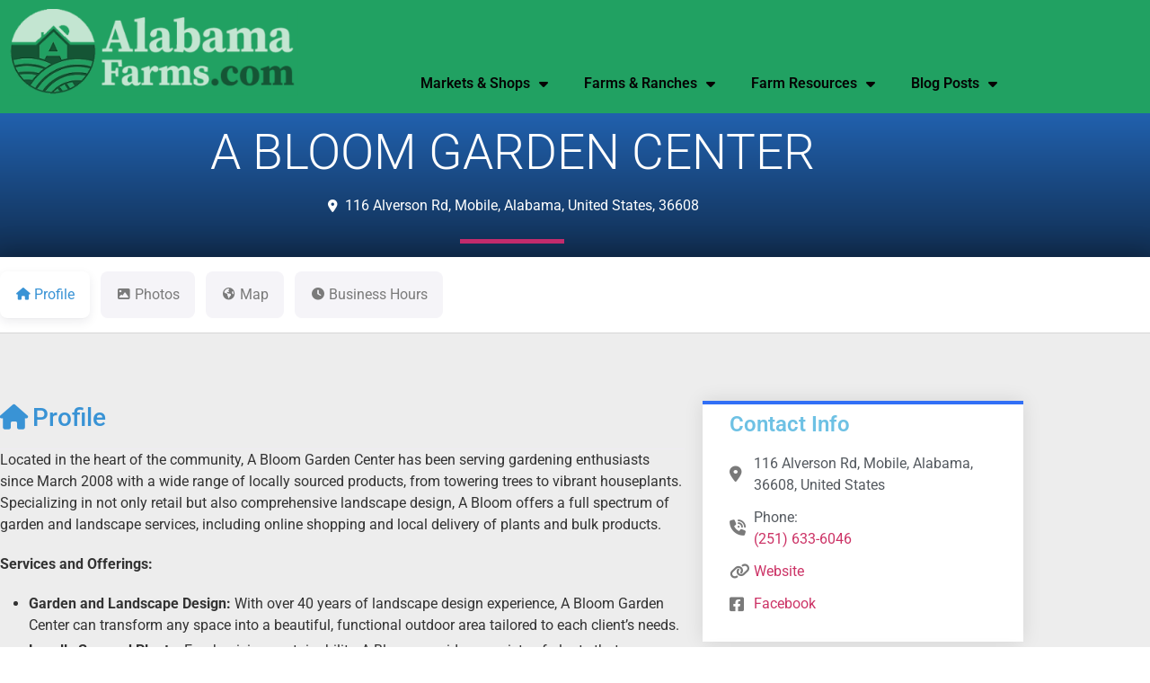

--- FILE ---
content_type: text/html; charset=UTF-8
request_url: https://alabamafarms.com/directory/a-bloom-garden-center/
body_size: 50606
content:
<!doctype html>
<html dir="ltr" lang="en" prefix="og: https://ogp.me/ns#">
<head>
	<meta charset="UTF-8">
	<meta name="viewport" content="width=device-width, initial-scale=1">
	<link rel="profile" href="https://gmpg.org/xfn/11">
	<title>A Bloom Garden Center - Alabama Farms</title>
	<style>img:is([sizes="auto" i], [sizes^="auto," i]) { contain-intrinsic-size: 3000px 1500px }</style>
	
		<!-- All in One SEO 4.9.3 - aioseo.com -->
	<meta name="description" content="A Bloom Garden Center offers locally sourced products from trees to houseplants, online shopping, local plant delivery, and small fountain installations. We can also design a beautiful landscape for your space." />
	<meta name="robots" content="max-image-preview:large" />
	<meta name="author" content="alabamafarms"/>
	<link rel="canonical" href="https://alabamafarms.com/directory/a-bloom-garden-center/" />
	<meta name="generator" content="All in One SEO (AIOSEO) 4.9.3" />
		<meta property="og:locale" content="en_US" />
		<meta property="og:site_name" content="Alabama Farms - Harvest Homegrown Happiness – Your Guide to Alabama’s Gardens and Groves!" />
		<meta property="og:type" content="article" />
		<meta property="og:title" content="A Bloom Garden Center - Alabama Farms" />
		<meta property="og:description" content="A Bloom Garden Center offers locally sourced products from trees to houseplants, online shopping, local plant delivery, and small fountain installations. We can also design a beautiful landscape for your space." />
		<meta property="og:url" content="https://alabamafarms.com/directory/a-bloom-garden-center/" />
		<meta property="og:image" content="https://alabamafarms.com/wp-content/uploads/2024/04/NewAFLogo.png" />
		<meta property="og:image:secure_url" content="https://alabamafarms.com/wp-content/uploads/2024/04/NewAFLogo.png" />
		<meta property="article:published_time" content="2023-04-22T18:09:22+00:00" />
		<meta property="article:modified_time" content="2024-06-01T19:28:50+00:00" />
		<meta name="twitter:card" content="summary_large_image" />
		<meta name="twitter:title" content="A Bloom Garden Center - Alabama Farms" />
		<meta name="twitter:description" content="A Bloom Garden Center offers locally sourced products from trees to houseplants, online shopping, local plant delivery, and small fountain installations. We can also design a beautiful landscape for your space." />
		<meta name="twitter:image" content="https://alabamafarms.com/wp-content/uploads/2024/04/NewAFLogo.png" />
		<script type="application/ld+json" class="aioseo-schema">
			{"@context":"https:\/\/schema.org","@graph":[{"@type":"BreadcrumbList","@id":"https:\/\/alabamafarms.com\/directory\/a-bloom-garden-center\/#breadcrumblist","itemListElement":[{"@type":"ListItem","@id":"https:\/\/alabamafarms.com#listItem","position":1,"name":"Home","item":"https:\/\/alabamafarms.com","nextItem":{"@type":"ListItem","@id":"https:\/\/alabamafarms.com\/directory\/#listItem","name":"Profiles"}},{"@type":"ListItem","@id":"https:\/\/alabamafarms.com\/directory\/#listItem","position":2,"name":"Profiles","item":"https:\/\/alabamafarms.com\/directory\/","nextItem":{"@type":"ListItem","@id":"https:\/\/alabamafarms.com\/directory\/category\/markets\/#listItem","name":"Markets &amp; Shops"},"previousItem":{"@type":"ListItem","@id":"https:\/\/alabamafarms.com#listItem","name":"Home"}},{"@type":"ListItem","@id":"https:\/\/alabamafarms.com\/directory\/category\/markets\/#listItem","position":3,"name":"Markets &amp; Shops","item":"https:\/\/alabamafarms.com\/directory\/category\/markets\/","nextItem":{"@type":"ListItem","@id":"https:\/\/alabamafarms.com\/directory\/category\/garden-centers\/#listItem","name":"Garden Centers"},"previousItem":{"@type":"ListItem","@id":"https:\/\/alabamafarms.com\/directory\/#listItem","name":"Profiles"}},{"@type":"ListItem","@id":"https:\/\/alabamafarms.com\/directory\/category\/garden-centers\/#listItem","position":4,"name":"Garden Centers","item":"https:\/\/alabamafarms.com\/directory\/category\/garden-centers\/","nextItem":{"@type":"ListItem","@id":"https:\/\/alabamafarms.com\/directory\/a-bloom-garden-center\/#listItem","name":"A Bloom Garden Center"},"previousItem":{"@type":"ListItem","@id":"https:\/\/alabamafarms.com\/directory\/category\/markets\/#listItem","name":"Markets &amp; Shops"}},{"@type":"ListItem","@id":"https:\/\/alabamafarms.com\/directory\/a-bloom-garden-center\/#listItem","position":5,"name":"A Bloom Garden Center","previousItem":{"@type":"ListItem","@id":"https:\/\/alabamafarms.com\/directory\/category\/garden-centers\/#listItem","name":"Garden Centers"}}]},{"@type":"Organization","@id":"https:\/\/alabamafarms.com\/#organization","name":"Alabama Farms","description":"Harvest Homegrown Happiness \u2013 Your Guide to Alabama\u2019s Gardens and Groves!","url":"https:\/\/alabamafarms.com\/","logo":{"@type":"ImageObject","url":"https:\/\/alabamafarms.com\/wp-content\/uploads\/2024\/04\/NewAFLogo.png","@id":"https:\/\/alabamafarms.com\/directory\/a-bloom-garden-center\/#organizationLogo","width":500,"height":150,"caption":"Alabama Farms"},"image":{"@id":"https:\/\/alabamafarms.com\/directory\/a-bloom-garden-center\/#organizationLogo"}},{"@type":"Person","@id":"https:\/\/alabamafarms.com\/profile\/motronics\/#author","url":"https:\/\/alabamafarms.com\/profile\/motronics\/","name":"alabamafarms","image":{"@type":"ImageObject","@id":"https:\/\/alabamafarms.com\/directory\/a-bloom-garden-center\/#authorImage","url":"https:\/\/secure.gravatar.com\/avatar\/4919fe8448d76efaaaebe190cd0c1ffbc4e8d287c182f2006fae50834ca905d4?s=96&r=g&d=https:\/\/alabamafarms.com\/wp-content\/plugins\/userswp\/assets\/images\/no_profile.png","width":96,"height":96,"caption":"alabamafarms"}},{"@type":"WebPage","@id":"https:\/\/alabamafarms.com\/directory\/a-bloom-garden-center\/#webpage","url":"https:\/\/alabamafarms.com\/directory\/a-bloom-garden-center\/","name":"A Bloom Garden Center - Alabama Farms","description":"A Bloom Garden Center offers locally sourced products from trees to houseplants, online shopping, local plant delivery, and small fountain installations. We can also design a beautiful landscape for your space.","inLanguage":"en","isPartOf":{"@id":"https:\/\/alabamafarms.com\/#website"},"breadcrumb":{"@id":"https:\/\/alabamafarms.com\/directory\/a-bloom-garden-center\/#breadcrumblist"},"author":{"@id":"https:\/\/alabamafarms.com\/profile\/motronics\/#author"},"creator":{"@id":"https:\/\/alabamafarms.com\/profile\/motronics\/#author"},"image":{"@type":"ImageObject","url":"https:\/\/alabamafarms.com\/wp-content\/uploads\/2023\/04\/ABloomGardenCenter.jpg","@id":"https:\/\/alabamafarms.com\/directory\/a-bloom-garden-center\/#mainImage","width":800,"height":447},"primaryImageOfPage":{"@id":"https:\/\/alabamafarms.com\/directory\/a-bloom-garden-center\/#mainImage"},"datePublished":"2023-04-22T13:09:22-05:00","dateModified":"2024-06-01T14:28:50-05:00"},{"@type":"WebSite","@id":"https:\/\/alabamafarms.com\/#website","url":"https:\/\/alabamafarms.com\/","name":"Alabama Farms","description":"Harvest Homegrown Happiness \u2013 Your Guide to Alabama\u2019s Gardens and Groves!","inLanguage":"en","publisher":{"@id":"https:\/\/alabamafarms.com\/#organization"}}]}
		</script>
		<!-- All in One SEO -->

<link rel='dns-prefetch' href='//www.googletagmanager.com' />
<link rel='dns-prefetch' href='//stats.wp.com' />
<link rel='dns-prefetch' href='//use.fontawesome.com' />
<link rel='dns-prefetch' href='//pagead2.googlesyndication.com' />
<link rel="alternate" type="application/rss+xml" title="Alabama Farms &raquo; Feed" href="https://alabamafarms.com/feed/" />
<link rel="alternate" type="application/rss+xml" title="Alabama Farms &raquo; Comments Feed" href="https://alabamafarms.com/comments/feed/" />
<script>
window._wpemojiSettings = {"baseUrl":"https:\/\/s.w.org\/images\/core\/emoji\/16.0.1\/72x72\/","ext":".png","svgUrl":"https:\/\/s.w.org\/images\/core\/emoji\/16.0.1\/svg\/","svgExt":".svg","source":{"concatemoji":"https:\/\/alabamafarms.com\/wp-includes\/js\/wp-emoji-release.min.js?ver=2672294d25be7f90d5cf47bf1c74b80a"}};
/*! This file is auto-generated */
!function(s,n){var o,i,e;function c(e){try{var t={supportTests:e,timestamp:(new Date).valueOf()};sessionStorage.setItem(o,JSON.stringify(t))}catch(e){}}function p(e,t,n){e.clearRect(0,0,e.canvas.width,e.canvas.height),e.fillText(t,0,0);var t=new Uint32Array(e.getImageData(0,0,e.canvas.width,e.canvas.height).data),a=(e.clearRect(0,0,e.canvas.width,e.canvas.height),e.fillText(n,0,0),new Uint32Array(e.getImageData(0,0,e.canvas.width,e.canvas.height).data));return t.every(function(e,t){return e===a[t]})}function u(e,t){e.clearRect(0,0,e.canvas.width,e.canvas.height),e.fillText(t,0,0);for(var n=e.getImageData(16,16,1,1),a=0;a<n.data.length;a++)if(0!==n.data[a])return!1;return!0}function f(e,t,n,a){switch(t){case"flag":return n(e,"\ud83c\udff3\ufe0f\u200d\u26a7\ufe0f","\ud83c\udff3\ufe0f\u200b\u26a7\ufe0f")?!1:!n(e,"\ud83c\udde8\ud83c\uddf6","\ud83c\udde8\u200b\ud83c\uddf6")&&!n(e,"\ud83c\udff4\udb40\udc67\udb40\udc62\udb40\udc65\udb40\udc6e\udb40\udc67\udb40\udc7f","\ud83c\udff4\u200b\udb40\udc67\u200b\udb40\udc62\u200b\udb40\udc65\u200b\udb40\udc6e\u200b\udb40\udc67\u200b\udb40\udc7f");case"emoji":return!a(e,"\ud83e\udedf")}return!1}function g(e,t,n,a){var r="undefined"!=typeof WorkerGlobalScope&&self instanceof WorkerGlobalScope?new OffscreenCanvas(300,150):s.createElement("canvas"),o=r.getContext("2d",{willReadFrequently:!0}),i=(o.textBaseline="top",o.font="600 32px Arial",{});return e.forEach(function(e){i[e]=t(o,e,n,a)}),i}function t(e){var t=s.createElement("script");t.src=e,t.defer=!0,s.head.appendChild(t)}"undefined"!=typeof Promise&&(o="wpEmojiSettingsSupports",i=["flag","emoji"],n.supports={everything:!0,everythingExceptFlag:!0},e=new Promise(function(e){s.addEventListener("DOMContentLoaded",e,{once:!0})}),new Promise(function(t){var n=function(){try{var e=JSON.parse(sessionStorage.getItem(o));if("object"==typeof e&&"number"==typeof e.timestamp&&(new Date).valueOf()<e.timestamp+604800&&"object"==typeof e.supportTests)return e.supportTests}catch(e){}return null}();if(!n){if("undefined"!=typeof Worker&&"undefined"!=typeof OffscreenCanvas&&"undefined"!=typeof URL&&URL.createObjectURL&&"undefined"!=typeof Blob)try{var e="postMessage("+g.toString()+"("+[JSON.stringify(i),f.toString(),p.toString(),u.toString()].join(",")+"));",a=new Blob([e],{type:"text/javascript"}),r=new Worker(URL.createObjectURL(a),{name:"wpTestEmojiSupports"});return void(r.onmessage=function(e){c(n=e.data),r.terminate(),t(n)})}catch(e){}c(n=g(i,f,p,u))}t(n)}).then(function(e){for(var t in e)n.supports[t]=e[t],n.supports.everything=n.supports.everything&&n.supports[t],"flag"!==t&&(n.supports.everythingExceptFlag=n.supports.everythingExceptFlag&&n.supports[t]);n.supports.everythingExceptFlag=n.supports.everythingExceptFlag&&!n.supports.flag,n.DOMReady=!1,n.readyCallback=function(){n.DOMReady=!0}}).then(function(){return e}).then(function(){var e;n.supports.everything||(n.readyCallback(),(e=n.source||{}).concatemoji?t(e.concatemoji):e.wpemoji&&e.twemoji&&(t(e.twemoji),t(e.wpemoji)))}))}((window,document),window._wpemojiSettings);
</script>
<style id='wp-emoji-styles-inline-css'>

	img.wp-smiley, img.emoji {
		display: inline !important;
		border: none !important;
		box-shadow: none !important;
		height: 1em !important;
		width: 1em !important;
		margin: 0 0.07em !important;
		vertical-align: -0.1em !important;
		background: none !important;
		padding: 0 !important;
	}
</style>
<link rel='stylesheet' id='wp-block-library-css' href='https://alabamafarms.com/wp-includes/css/dist/block-library/style.min.css?ver=2672294d25be7f90d5cf47bf1c74b80a' media='all' />
<link rel='stylesheet' id='aioseo/css/src/vue/standalone/blocks/table-of-contents/global.scss-css' href='https://alabamafarms.com/wp-content/plugins/all-in-one-seo-pack/dist/Lite/assets/css/table-of-contents/global.e90f6d47.css?ver=4.9.3' media='all' />
<link rel='stylesheet' id='mediaelement-css' href='https://alabamafarms.com/wp-includes/js/mediaelement/mediaelementplayer-legacy.min.css?ver=4.2.17' media='all' />
<link rel='stylesheet' id='wp-mediaelement-css' href='https://alabamafarms.com/wp-includes/js/mediaelement/wp-mediaelement.min.css?ver=2672294d25be7f90d5cf47bf1c74b80a' media='all' />
<style id='jetpack-sharing-buttons-style-inline-css'>
.jetpack-sharing-buttons__services-list{display:flex;flex-direction:row;flex-wrap:wrap;gap:0;list-style-type:none;margin:5px;padding:0}.jetpack-sharing-buttons__services-list.has-small-icon-size{font-size:12px}.jetpack-sharing-buttons__services-list.has-normal-icon-size{font-size:16px}.jetpack-sharing-buttons__services-list.has-large-icon-size{font-size:24px}.jetpack-sharing-buttons__services-list.has-huge-icon-size{font-size:36px}@media print{.jetpack-sharing-buttons__services-list{display:none!important}}.editor-styles-wrapper .wp-block-jetpack-sharing-buttons{gap:0;padding-inline-start:0}ul.jetpack-sharing-buttons__services-list.has-background{padding:1.25em 2.375em}
</style>
<style id='global-styles-inline-css'>
:root{--wp--preset--aspect-ratio--square: 1;--wp--preset--aspect-ratio--4-3: 4/3;--wp--preset--aspect-ratio--3-4: 3/4;--wp--preset--aspect-ratio--3-2: 3/2;--wp--preset--aspect-ratio--2-3: 2/3;--wp--preset--aspect-ratio--16-9: 16/9;--wp--preset--aspect-ratio--9-16: 9/16;--wp--preset--color--black: #000000;--wp--preset--color--cyan-bluish-gray: #abb8c3;--wp--preset--color--white: #ffffff;--wp--preset--color--pale-pink: #f78da7;--wp--preset--color--vivid-red: #cf2e2e;--wp--preset--color--luminous-vivid-orange: #ff6900;--wp--preset--color--luminous-vivid-amber: #fcb900;--wp--preset--color--light-green-cyan: #7bdcb5;--wp--preset--color--vivid-green-cyan: #00d084;--wp--preset--color--pale-cyan-blue: #8ed1fc;--wp--preset--color--vivid-cyan-blue: #0693e3;--wp--preset--color--vivid-purple: #9b51e0;--wp--preset--gradient--vivid-cyan-blue-to-vivid-purple: linear-gradient(135deg,rgba(6,147,227,1) 0%,rgb(155,81,224) 100%);--wp--preset--gradient--light-green-cyan-to-vivid-green-cyan: linear-gradient(135deg,rgb(122,220,180) 0%,rgb(0,208,130) 100%);--wp--preset--gradient--luminous-vivid-amber-to-luminous-vivid-orange: linear-gradient(135deg,rgba(252,185,0,1) 0%,rgba(255,105,0,1) 100%);--wp--preset--gradient--luminous-vivid-orange-to-vivid-red: linear-gradient(135deg,rgba(255,105,0,1) 0%,rgb(207,46,46) 100%);--wp--preset--gradient--very-light-gray-to-cyan-bluish-gray: linear-gradient(135deg,rgb(238,238,238) 0%,rgb(169,184,195) 100%);--wp--preset--gradient--cool-to-warm-spectrum: linear-gradient(135deg,rgb(74,234,220) 0%,rgb(151,120,209) 20%,rgb(207,42,186) 40%,rgb(238,44,130) 60%,rgb(251,105,98) 80%,rgb(254,248,76) 100%);--wp--preset--gradient--blush-light-purple: linear-gradient(135deg,rgb(255,206,236) 0%,rgb(152,150,240) 100%);--wp--preset--gradient--blush-bordeaux: linear-gradient(135deg,rgb(254,205,165) 0%,rgb(254,45,45) 50%,rgb(107,0,62) 100%);--wp--preset--gradient--luminous-dusk: linear-gradient(135deg,rgb(255,203,112) 0%,rgb(199,81,192) 50%,rgb(65,88,208) 100%);--wp--preset--gradient--pale-ocean: linear-gradient(135deg,rgb(255,245,203) 0%,rgb(182,227,212) 50%,rgb(51,167,181) 100%);--wp--preset--gradient--electric-grass: linear-gradient(135deg,rgb(202,248,128) 0%,rgb(113,206,126) 100%);--wp--preset--gradient--midnight: linear-gradient(135deg,rgb(2,3,129) 0%,rgb(40,116,252) 100%);--wp--preset--font-size--small: 13px;--wp--preset--font-size--medium: 20px;--wp--preset--font-size--large: 36px;--wp--preset--font-size--x-large: 42px;--wp--preset--spacing--20: 0.44rem;--wp--preset--spacing--30: 0.67rem;--wp--preset--spacing--40: 1rem;--wp--preset--spacing--50: 1.5rem;--wp--preset--spacing--60: 2.25rem;--wp--preset--spacing--70: 3.38rem;--wp--preset--spacing--80: 5.06rem;--wp--preset--shadow--natural: 6px 6px 9px rgba(0, 0, 0, 0.2);--wp--preset--shadow--deep: 12px 12px 50px rgba(0, 0, 0, 0.4);--wp--preset--shadow--sharp: 6px 6px 0px rgba(0, 0, 0, 0.2);--wp--preset--shadow--outlined: 6px 6px 0px -3px rgba(255, 255, 255, 1), 6px 6px rgba(0, 0, 0, 1);--wp--preset--shadow--crisp: 6px 6px 0px rgba(0, 0, 0, 1);}:root { --wp--style--global--content-size: 800px;--wp--style--global--wide-size: 1200px; }:where(body) { margin: 0; }.wp-site-blocks > .alignleft { float: left; margin-right: 2em; }.wp-site-blocks > .alignright { float: right; margin-left: 2em; }.wp-site-blocks > .aligncenter { justify-content: center; margin-left: auto; margin-right: auto; }:where(.wp-site-blocks) > * { margin-block-start: 24px; margin-block-end: 0; }:where(.wp-site-blocks) > :first-child { margin-block-start: 0; }:where(.wp-site-blocks) > :last-child { margin-block-end: 0; }:root { --wp--style--block-gap: 24px; }:root :where(.is-layout-flow) > :first-child{margin-block-start: 0;}:root :where(.is-layout-flow) > :last-child{margin-block-end: 0;}:root :where(.is-layout-flow) > *{margin-block-start: 24px;margin-block-end: 0;}:root :where(.is-layout-constrained) > :first-child{margin-block-start: 0;}:root :where(.is-layout-constrained) > :last-child{margin-block-end: 0;}:root :where(.is-layout-constrained) > *{margin-block-start: 24px;margin-block-end: 0;}:root :where(.is-layout-flex){gap: 24px;}:root :where(.is-layout-grid){gap: 24px;}.is-layout-flow > .alignleft{float: left;margin-inline-start: 0;margin-inline-end: 2em;}.is-layout-flow > .alignright{float: right;margin-inline-start: 2em;margin-inline-end: 0;}.is-layout-flow > .aligncenter{margin-left: auto !important;margin-right: auto !important;}.is-layout-constrained > .alignleft{float: left;margin-inline-start: 0;margin-inline-end: 2em;}.is-layout-constrained > .alignright{float: right;margin-inline-start: 2em;margin-inline-end: 0;}.is-layout-constrained > .aligncenter{margin-left: auto !important;margin-right: auto !important;}.is-layout-constrained > :where(:not(.alignleft):not(.alignright):not(.alignfull)){max-width: var(--wp--style--global--content-size);margin-left: auto !important;margin-right: auto !important;}.is-layout-constrained > .alignwide{max-width: var(--wp--style--global--wide-size);}body .is-layout-flex{display: flex;}.is-layout-flex{flex-wrap: wrap;align-items: center;}.is-layout-flex > :is(*, div){margin: 0;}body .is-layout-grid{display: grid;}.is-layout-grid > :is(*, div){margin: 0;}body{padding-top: 0px;padding-right: 0px;padding-bottom: 0px;padding-left: 0px;}a:where(:not(.wp-element-button)){text-decoration: underline;}:root :where(.wp-element-button, .wp-block-button__link){background-color: #32373c;border-width: 0;color: #fff;font-family: inherit;font-size: inherit;line-height: inherit;padding: calc(0.667em + 2px) calc(1.333em + 2px);text-decoration: none;}.has-black-color{color: var(--wp--preset--color--black) !important;}.has-cyan-bluish-gray-color{color: var(--wp--preset--color--cyan-bluish-gray) !important;}.has-white-color{color: var(--wp--preset--color--white) !important;}.has-pale-pink-color{color: var(--wp--preset--color--pale-pink) !important;}.has-vivid-red-color{color: var(--wp--preset--color--vivid-red) !important;}.has-luminous-vivid-orange-color{color: var(--wp--preset--color--luminous-vivid-orange) !important;}.has-luminous-vivid-amber-color{color: var(--wp--preset--color--luminous-vivid-amber) !important;}.has-light-green-cyan-color{color: var(--wp--preset--color--light-green-cyan) !important;}.has-vivid-green-cyan-color{color: var(--wp--preset--color--vivid-green-cyan) !important;}.has-pale-cyan-blue-color{color: var(--wp--preset--color--pale-cyan-blue) !important;}.has-vivid-cyan-blue-color{color: var(--wp--preset--color--vivid-cyan-blue) !important;}.has-vivid-purple-color{color: var(--wp--preset--color--vivid-purple) !important;}.has-black-background-color{background-color: var(--wp--preset--color--black) !important;}.has-cyan-bluish-gray-background-color{background-color: var(--wp--preset--color--cyan-bluish-gray) !important;}.has-white-background-color{background-color: var(--wp--preset--color--white) !important;}.has-pale-pink-background-color{background-color: var(--wp--preset--color--pale-pink) !important;}.has-vivid-red-background-color{background-color: var(--wp--preset--color--vivid-red) !important;}.has-luminous-vivid-orange-background-color{background-color: var(--wp--preset--color--luminous-vivid-orange) !important;}.has-luminous-vivid-amber-background-color{background-color: var(--wp--preset--color--luminous-vivid-amber) !important;}.has-light-green-cyan-background-color{background-color: var(--wp--preset--color--light-green-cyan) !important;}.has-vivid-green-cyan-background-color{background-color: var(--wp--preset--color--vivid-green-cyan) !important;}.has-pale-cyan-blue-background-color{background-color: var(--wp--preset--color--pale-cyan-blue) !important;}.has-vivid-cyan-blue-background-color{background-color: var(--wp--preset--color--vivid-cyan-blue) !important;}.has-vivid-purple-background-color{background-color: var(--wp--preset--color--vivid-purple) !important;}.has-black-border-color{border-color: var(--wp--preset--color--black) !important;}.has-cyan-bluish-gray-border-color{border-color: var(--wp--preset--color--cyan-bluish-gray) !important;}.has-white-border-color{border-color: var(--wp--preset--color--white) !important;}.has-pale-pink-border-color{border-color: var(--wp--preset--color--pale-pink) !important;}.has-vivid-red-border-color{border-color: var(--wp--preset--color--vivid-red) !important;}.has-luminous-vivid-orange-border-color{border-color: var(--wp--preset--color--luminous-vivid-orange) !important;}.has-luminous-vivid-amber-border-color{border-color: var(--wp--preset--color--luminous-vivid-amber) !important;}.has-light-green-cyan-border-color{border-color: var(--wp--preset--color--light-green-cyan) !important;}.has-vivid-green-cyan-border-color{border-color: var(--wp--preset--color--vivid-green-cyan) !important;}.has-pale-cyan-blue-border-color{border-color: var(--wp--preset--color--pale-cyan-blue) !important;}.has-vivid-cyan-blue-border-color{border-color: var(--wp--preset--color--vivid-cyan-blue) !important;}.has-vivid-purple-border-color{border-color: var(--wp--preset--color--vivid-purple) !important;}.has-vivid-cyan-blue-to-vivid-purple-gradient-background{background: var(--wp--preset--gradient--vivid-cyan-blue-to-vivid-purple) !important;}.has-light-green-cyan-to-vivid-green-cyan-gradient-background{background: var(--wp--preset--gradient--light-green-cyan-to-vivid-green-cyan) !important;}.has-luminous-vivid-amber-to-luminous-vivid-orange-gradient-background{background: var(--wp--preset--gradient--luminous-vivid-amber-to-luminous-vivid-orange) !important;}.has-luminous-vivid-orange-to-vivid-red-gradient-background{background: var(--wp--preset--gradient--luminous-vivid-orange-to-vivid-red) !important;}.has-very-light-gray-to-cyan-bluish-gray-gradient-background{background: var(--wp--preset--gradient--very-light-gray-to-cyan-bluish-gray) !important;}.has-cool-to-warm-spectrum-gradient-background{background: var(--wp--preset--gradient--cool-to-warm-spectrum) !important;}.has-blush-light-purple-gradient-background{background: var(--wp--preset--gradient--blush-light-purple) !important;}.has-blush-bordeaux-gradient-background{background: var(--wp--preset--gradient--blush-bordeaux) !important;}.has-luminous-dusk-gradient-background{background: var(--wp--preset--gradient--luminous-dusk) !important;}.has-pale-ocean-gradient-background{background: var(--wp--preset--gradient--pale-ocean) !important;}.has-electric-grass-gradient-background{background: var(--wp--preset--gradient--electric-grass) !important;}.has-midnight-gradient-background{background: var(--wp--preset--gradient--midnight) !important;}.has-small-font-size{font-size: var(--wp--preset--font-size--small) !important;}.has-medium-font-size{font-size: var(--wp--preset--font-size--medium) !important;}.has-large-font-size{font-size: var(--wp--preset--font-size--large) !important;}.has-x-large-font-size{font-size: var(--wp--preset--font-size--x-large) !important;}
:root :where(.wp-block-pullquote){font-size: 1.5em;line-height: 1.6;}
</style>
<link rel='stylesheet' id='wp-components-css' href='https://alabamafarms.com/wp-includes/css/dist/components/style.min.css?ver=2672294d25be7f90d5cf47bf1c74b80a' media='all' />
<link rel='stylesheet' id='godaddy-styles-css' href='https://alabamafarms.com/wp-content/mu-plugins/vendor/wpex/godaddy-launch/includes/Dependencies/GoDaddy/Styles/build/latest.css?ver=2.0.2' media='all' />
<link rel='stylesheet' id='hello-elementor-css' href='https://alabamafarms.com/wp-content/themes/hello-elementor/assets/css/reset.css?ver=3.4.5' media='all' />
<link rel='stylesheet' id='hello-elementor-theme-style-css' href='https://alabamafarms.com/wp-content/themes/hello-elementor/assets/css/theme.css?ver=3.4.5' media='all' />
<link rel='stylesheet' id='hello-elementor-header-footer-css' href='https://alabamafarms.com/wp-content/themes/hello-elementor/assets/css/header-footer.css?ver=3.4.5' media='all' />
<link rel='stylesheet' id='elementor-frontend-css' href='https://alabamafarms.com/wp-content/plugins/elementor/assets/css/frontend.min.css?ver=3.34.2' media='all' />
<link rel='stylesheet' id='elementor-post-527-css' href='https://alabamafarms.com/wp-content/uploads/elementor/css/post-527.css?ver=1768971272' media='all' />
<link rel='stylesheet' id='widget-image-css' href='https://alabamafarms.com/wp-content/plugins/elementor/assets/css/widget-image.min.css?ver=3.34.2' media='all' />
<link rel='stylesheet' id='widget-search-form-css' href='https://alabamafarms.com/wp-content/plugins/elementor-pro/assets/css/widget-search-form.min.css?ver=3.34.1' media='all' />
<link rel='stylesheet' id='elementor-icons-shared-0-css' href='https://alabamafarms.com/wp-content/plugins/elementor/assets/lib/font-awesome/css/fontawesome.min.css?ver=5.15.3' media='all' />
<link rel='stylesheet' id='elementor-icons-fa-solid-css' href='https://alabamafarms.com/wp-content/plugins/elementor/assets/lib/font-awesome/css/solid.min.css?ver=5.15.3' media='all' />
<link rel='stylesheet' id='widget-nav-menu-css' href='https://alabamafarms.com/wp-content/plugins/elementor-pro/assets/css/widget-nav-menu.min.css?ver=3.34.1' media='all' />
<link rel='stylesheet' id='widget-heading-css' href='https://alabamafarms.com/wp-content/plugins/elementor/assets/css/widget-heading.min.css?ver=3.34.2' media='all' />
<link rel='stylesheet' id='widget-icon-list-css' href='https://alabamafarms.com/wp-content/plugins/elementor/assets/css/widget-icon-list.min.css?ver=3.34.2' media='all' />
<link rel='stylesheet' id='widget-divider-css' href='https://alabamafarms.com/wp-content/plugins/elementor/assets/css/widget-divider.min.css?ver=3.34.2' media='all' />
<link rel='stylesheet' id='swiper-css' href='https://alabamafarms.com/wp-content/plugins/elementor/assets/lib/swiper/v8/css/swiper.min.css?ver=8.4.5' media='all' />
<link rel='stylesheet' id='e-swiper-css' href='https://alabamafarms.com/wp-content/plugins/elementor/assets/css/conditionals/e-swiper.min.css?ver=3.34.2' media='all' />
<link rel='stylesheet' id='e-sticky-css' href='https://alabamafarms.com/wp-content/plugins/elementor-pro/assets/css/modules/sticky.min.css?ver=3.34.1' media='all' />
<link rel='stylesheet' id='widget-posts-css' href='https://alabamafarms.com/wp-content/plugins/elementor-pro/assets/css/widget-posts.min.css?ver=3.34.1' media='all' />
<link rel='stylesheet' id='elementor-icons-css' href='https://alabamafarms.com/wp-content/plugins/elementor/assets/lib/eicons/css/elementor-icons.min.css?ver=5.46.0' media='all' />
<link rel='stylesheet' id='elementor-post-986-css' href='https://alabamafarms.com/wp-content/uploads/elementor/css/post-986.css?ver=1768971273' media='all' />
<link rel='stylesheet' id='elementor-post-540-css' href='https://alabamafarms.com/wp-content/uploads/elementor/css/post-540.css?ver=1768971273' media='all' />
<link rel='stylesheet' id='elementor-post-1230-css' href='https://alabamafarms.com/wp-content/uploads/elementor/css/post-1230.css?ver=1768971395' media='all' />
<link rel='stylesheet' id='ayecode-ui-css' href='https://alabamafarms.com/wp-content/plugins/geodirectory/vendor/ayecode/wp-ayecode-ui/assets-v5/css/ayecode-ui-compatibility.css?ver=0.2.42' media='all' />
<style id='ayecode-ui-inline-css'>
body.modal-open #wpadminbar{z-index:999}.embed-responsive-16by9 .fluid-width-video-wrapper{padding:0!important;position:initial}.aui-nav-links .pagination{justify-content:inherit}
</style>
<link rel='stylesheet' id='font-awesome-css' href='https://use.fontawesome.com/releases/v6.7.2/css/all.css?wpfas=true' media='all' />
<link rel='stylesheet' id='elementor-gf-local-roboto-css' href='https://alabamafarms.com/wp-content/uploads/elementor/google-fonts/css/roboto.css?ver=1742229827' media='all' />
<link rel='stylesheet' id='elementor-gf-local-robotoslab-css' href='https://alabamafarms.com/wp-content/uploads/elementor/google-fonts/css/robotoslab.css?ver=1742229831' media='all' />
<link rel='stylesheet' id='elementor-gf-local-rocknrollone-css' href='https://alabamafarms.com/wp-content/uploads/elementor/google-fonts/css/rocknrollone.css?ver=1742229838' media='all' />
<link rel='stylesheet' id='elementor-gf-local-merriweather-css' href='https://alabamafarms.com/wp-content/uploads/elementor/google-fonts/css/merriweather.css?ver=1742230009' media='all' />
<link rel='stylesheet' id='elementor-gf-local-montserrat-css' href='https://alabamafarms.com/wp-content/uploads/elementor/google-fonts/css/montserrat.css?ver=1742230015' media='all' />
<link rel='stylesheet' id='elementor-icons-fa-brands-css' href='https://alabamafarms.com/wp-content/plugins/elementor/assets/lib/font-awesome/css/brands.min.css?ver=5.15.3' media='all' />
<script src="https://alabamafarms.com/wp-includes/js/jquery/jquery.min.js?ver=3.7.1" id="jquery-core-js"></script>
<script id="jquery-core-js-after">
window.gdSetMap = window.gdSetMap || 'auto';window.gdLoadMap = window.gdLoadMap || '';
</script>
<script src="https://alabamafarms.com/wp-includes/js/jquery/jquery-migrate.min.js?ver=3.4.1" id="jquery-migrate-js"></script>
<script id="jquery-js-after">
window.gdSetMap = window.gdSetMap || 'auto';window.gdLoadMap = window.gdLoadMap || '';
</script>
<script src="https://alabamafarms.com/wp-content/plugins/geodirectory/vendor/ayecode/wp-ayecode-ui/assets/js/select2.min.js?ver=4.0.11" id="select2-js"></script>
<script src="https://alabamafarms.com/wp-content/plugins/geodirectory/vendor/ayecode/wp-ayecode-ui/assets-v5/js/bootstrap.bundle.min.js?ver=0.2.42" id="bootstrap-js-bundle-js"></script>
<script id="bootstrap-js-bundle-js-after">
function aui_init_greedy_nav(){jQuery('nav.greedy').each(function(i,obj){if(jQuery(this).hasClass("being-greedy")){return true}jQuery(this).addClass('navbar-expand');jQuery(this).off('shown.bs.tab').on('shown.bs.tab',function(e){if(jQuery(e.target).closest('.dropdown-menu').hasClass('greedy-links')){jQuery(e.target).closest('.greedy').find('.greedy-btn.dropdown').attr('aria-expanded','false');jQuery(e.target).closest('.greedy-links').removeClass('show').addClass('d-none')}});jQuery(document).off('mousemove','.greedy-btn').on('mousemove','.greedy-btn',function(e){jQuery('.dropdown-menu.greedy-links').removeClass('d-none')});var $vlinks='';var $dDownClass='';var ddItemClass='greedy-nav-item';if(jQuery(this).find('.navbar-nav').length){if(jQuery(this).find('.navbar-nav').hasClass("being-greedy")){return true}$vlinks=jQuery(this).find('.navbar-nav').addClass("being-greedy w-100").removeClass('overflow-hidden')}else if(jQuery(this).find('.nav').length){if(jQuery(this).find('.nav').hasClass("being-greedy")){return true}$vlinks=jQuery(this).find('.nav').addClass("being-greedy w-100").removeClass('overflow-hidden');$dDownClass=' mt-0 p-0 zi-5 ';ddItemClass+=' mt-0 me-0'}else{return false}jQuery($vlinks).append('<li class="nav-item list-unstyled ml-auto greedy-btn d-none dropdown"><button data-bs-toggle="collapse" class="nav-link greedy-nav-link" role="button"><i class="fas fa-ellipsis-h"></i> <span class="greedy-count badge bg-dark rounded-pill"></span></button><ul class="greedy-links dropdown-menu dropdown-menu-end '+$dDownClass+'"></ul></li>');var $hlinks=jQuery(this).find('.greedy-links');var $btn=jQuery(this).find('.greedy-btn');var numOfItems=0;var totalSpace=0;var closingTime=1000;var breakWidths=[];$vlinks.children().outerWidth(function(i,w){totalSpace+=w;numOfItems+=1;breakWidths.push(totalSpace)});var availableSpace,numOfVisibleItems,requiredSpace,buttonSpace,timer;function check(){buttonSpace=$btn.width();availableSpace=$vlinks.width()-10;numOfVisibleItems=$vlinks.children().length;requiredSpace=breakWidths[numOfVisibleItems-1];if(numOfVisibleItems>1&&requiredSpace>availableSpace){var $li=$vlinks.children().last().prev();$li.removeClass('nav-item').addClass(ddItemClass);if(!jQuery($hlinks).children().length){$li.find('.nav-link').addClass('w-100 dropdown-item rounded-0 rounded-bottom')}else{jQuery($hlinks).find('.nav-link').removeClass('rounded-top');$li.find('.nav-link').addClass('w-100 dropdown-item rounded-0 rounded-top')}$li.prependTo($hlinks);numOfVisibleItems-=1;check()}else if(availableSpace>breakWidths[numOfVisibleItems]){$hlinks.children().first().insertBefore($btn);numOfVisibleItems+=1;check()}jQuery($btn).find(".greedy-count").html(numOfItems-numOfVisibleItems);if(numOfVisibleItems===numOfItems){$btn.addClass('d-none')}else $btn.removeClass('d-none')}jQuery(window).on("resize",function(){check()});check()})}function aui_select2_locale(){var aui_select2_params={"i18n_select_state_text":"Select an option\u2026","i18n_no_matches":"No matches found","i18n_ajax_error":"Loading failed","i18n_input_too_short_1":"Please enter 1 or more characters","i18n_input_too_short_n":"Please enter %item% or more characters","i18n_input_too_long_1":"Please delete 1 character","i18n_input_too_long_n":"Please delete %item% characters","i18n_selection_too_long_1":"You can only select 1 item","i18n_selection_too_long_n":"You can only select %item% items","i18n_load_more":"Loading more results\u2026","i18n_searching":"Searching\u2026"};return{theme:"bootstrap-5",width:jQuery(this).data('width')?jQuery(this).data('width'):jQuery(this).hasClass('w-100')?'100%':'style',placeholder:jQuery(this).data('placeholder'),language:{errorLoading:function(){return aui_select2_params.i18n_searching},inputTooLong:function(args){var overChars=args.input.length-args.maximum;if(1===overChars){return aui_select2_params.i18n_input_too_long_1}return aui_select2_params.i18n_input_too_long_n.replace('%item%',overChars)},inputTooShort:function(args){var remainingChars=args.minimum-args.input.length;if(1===remainingChars){return aui_select2_params.i18n_input_too_short_1}return aui_select2_params.i18n_input_too_short_n.replace('%item%',remainingChars)},loadingMore:function(){return aui_select2_params.i18n_load_more},maximumSelected:function(args){if(args.maximum===1){return aui_select2_params.i18n_selection_too_long_1}return aui_select2_params.i18n_selection_too_long_n.replace('%item%',args.maximum)},noResults:function(){return aui_select2_params.i18n_no_matches},searching:function(){return aui_select2_params.i18n_searching}}}}function aui_init_select2(){var select2_args=jQuery.extend({},aui_select2_locale());jQuery("select.aui-select2").each(function(){if(!jQuery(this).hasClass("select2-hidden-accessible")){jQuery(this).select2(select2_args)}})}function aui_time_ago(selector){var aui_timeago_params={"prefix_ago":"","suffix_ago":" ago","prefix_after":"after ","suffix_after":"","seconds":"less than a minute","minute":"about a minute","minutes":"%d minutes","hour":"about an hour","hours":"about %d hours","day":"a day","days":"%d days","month":"about a month","months":"%d months","year":"about a year","years":"%d years"};var templates={prefix:aui_timeago_params.prefix_ago,suffix:aui_timeago_params.suffix_ago,seconds:aui_timeago_params.seconds,minute:aui_timeago_params.minute,minutes:aui_timeago_params.minutes,hour:aui_timeago_params.hour,hours:aui_timeago_params.hours,day:aui_timeago_params.day,days:aui_timeago_params.days,month:aui_timeago_params.month,months:aui_timeago_params.months,year:aui_timeago_params.year,years:aui_timeago_params.years};var template=function(t,n){return templates[t]&&templates[t].replace(/%d/i,Math.abs(Math.round(n)))};var timer=function(time){if(!time)return;time=time.replace(/\.\d+/,"");time=time.replace(/-/,"/").replace(/-/,"/");time=time.replace(/T/," ").replace(/Z/," UTC");time=time.replace(/([\+\-]\d\d)\:?(\d\d)/," $1$2");time=new Date(time*1000||time);var now=new Date();var seconds=((now.getTime()-time)*.001)>>0;var minutes=seconds/60;var hours=minutes/60;var days=hours/24;var years=days/365;return templates.prefix+(seconds<45&&template('seconds',seconds)||seconds<90&&template('minute',1)||minutes<45&&template('minutes',minutes)||minutes<90&&template('hour',1)||hours<24&&template('hours',hours)||hours<42&&template('day',1)||days<30&&template('days',days)||days<45&&template('month',1)||days<365&&template('months',days/30)||years<1.5&&template('year',1)||template('years',years))+templates.suffix};var elements=document.getElementsByClassName(selector);if(selector&&elements&&elements.length){for(var i in elements){var $el=elements[i];if(typeof $el==='object'){$el.innerHTML='<i class="far fa-clock"></i> '+timer($el.getAttribute('title')||$el.getAttribute('datetime'))}}}setTimeout(function(){aui_time_ago(selector)},60000)}function aui_init_tooltips(){jQuery('[data-bs-toggle="tooltip"]').tooltip();jQuery('[data-bs-toggle="popover"]').popover();jQuery('[data-bs-toggle="popover-html"]').popover({html:true,sanitize:false});jQuery('[data-bs-toggle="popover"],[data-bs-toggle="popover-html"]').on('inserted.bs.popover',function(){jQuery('body > .popover').wrapAll("<div class='bsui' />")})}$aui_doing_init_flatpickr=false;function aui_init_flatpickr(){if(typeof jQuery.fn.flatpickr==="function"&&!$aui_doing_init_flatpickr){$aui_doing_init_flatpickr=true;try{flatpickr.localize({weekdays:{shorthand:['Sun','Mon','Tue','Wed','Thu','Fri','Sat'],longhand:['Sun','Mon','Tue','Wed','Thu','Fri','Sat'],},months:{shorthand:['Jan','Feb','Mar','Apr','May','Jun','Jul','Aug','Sep','Oct','Nov','Dec'],longhand:['January','February','March','April','May','June','July','August','September','October','November','December'],},daysInMonth:[31,28,31,30,31,30,31,31,30,31,30,31],firstDayOfWeek:1,ordinal:function(nth){var s=nth%100;if(s>3&&s<21)return"th";switch(s%10){case 1:return"st";case 2:return"nd";case 3:return"rd";default:return"th"}},rangeSeparator:' to ',weekAbbreviation:'Wk',scrollTitle:'Scroll to increment',toggleTitle:'Click to toggle',amPM:['AM','PM'],yearAriaLabel:'Year',hourAriaLabel:'Hour',minuteAriaLabel:'Minute',time_24hr:false})}catch(err){console.log(err.message)}jQuery('input[data-aui-init="flatpickr"]:not(.flatpickr-input)').flatpickr()}$aui_doing_init_flatpickr=false}$aui_doing_init_iconpicker=false;function aui_init_iconpicker(){if(typeof jQuery.fn.iconpicker==="function"&&!$aui_doing_init_iconpicker){$aui_doing_init_iconpicker=true;jQuery('input[data-aui-init="iconpicker"]:not(.iconpicker-input)').iconpicker()}$aui_doing_init_iconpicker=false}function aui_modal_iframe($title,$url,$footer,$dismissible,$class,$dialog_class,$body_class,responsive){if(!$body_class){$body_class='p-0'}var wClass='text-center position-absolute w-100 text-dark overlay overlay-white p-0 m-0 d-flex justify-content-center align-items-center';var wStyle='';var sStyle='';var $body="",sClass="w-100 p-0 m-0";if(responsive){$body+='<div class="embed-responsive embed-responsive-16by9 ratio ratio-16x9">';wClass+=' h-100';sClass+=' embed-responsive-item'}else{wClass+=' vh-100';sClass+=' vh-100';wStyle+=' height: 90vh !important;';sStyle+=' height: 90vh !important;'}$body+='<div class="ac-preview-loading '+wClass+'" style="left:0;top:0;'+wStyle+'"><div class="spinner-border" role="status"></div></div>';$body+='<iframe id="embedModal-iframe" class="'+sClass+'" style="'+sStyle+'" src="" width="100%" height="100%" frameborder="0" allowtransparency="true"></iframe>';if(responsive){$body+='</div>'}$m=aui_modal($title,$body,$footer,$dismissible,$class,$dialog_class,$body_class);const auiModal=document.getElementById('aui-modal');auiModal.addEventListener('shown.bs.modal',function(e){iFrame=jQuery('#embedModal-iframe');jQuery('.ac-preview-loading').removeClass('d-none').addClass('d-flex');iFrame.attr({src:$url});iFrame.load(function(){jQuery('.ac-preview-loading').removeClass('d-flex').addClass('d-none')})});return $m}function aui_modal($title,$body,$footer,$dismissible,$class,$dialog_class,$body_class){if(!$class){$class=''}if(!$dialog_class){$dialog_class=''}if(!$body){$body='<div class="text-center"><div class="spinner-border" role="status"></div></div>'}jQuery('.aui-modal').remove();jQuery('.modal-backdrop').remove();jQuery('body').css({overflow:'','padding-right':''});var $modal='';$modal+='<div id="aui-modal" class="modal aui-modal fade shadow bsui '+$class+'" tabindex="-1">'+'<div class="modal-dialog modal-dialog-centered '+$dialog_class+'">'+'<div class="modal-content border-0 shadow">';if($title){$modal+='<div class="modal-header">'+'<h5 class="modal-title">'+$title+'</h5>';if($dismissible){$modal+='<button type="button" class="btn-close" data-bs-dismiss="modal" aria-label="Close">'+'</button>'}$modal+='</div>'}$modal+='<div class="modal-body '+$body_class+'">'+$body+'</div>';if($footer){$modal+='<div class="modal-footer">'+$footer+'</div>'}$modal+='</div>'+'</div>'+'</div>';jQuery('body').append($modal);const ayeModal=new bootstrap.Modal('.aui-modal',{});ayeModal.show()}function aui_conditional_fields(form){jQuery(form).find(".aui-conditional-field").each(function(){var $element_require=jQuery(this).data('element-require');if($element_require){$element_require=$element_require.replace("&#039;","'");$element_require=$element_require.replace("&quot;",'"');if(aui_check_form_condition($element_require,form)){jQuery(this).removeClass('d-none')}else{jQuery(this).addClass('d-none')}}})}function aui_check_form_condition(condition,form){if(form){condition=condition.replace(/\(form\)/g,"('"+form+"')")}return new Function("return "+condition+";")()}jQuery.fn.aui_isOnScreen=function(){var win=jQuery(window);var viewport={top:win.scrollTop(),left:win.scrollLeft()};viewport.right=viewport.left+win.width();viewport.bottom=viewport.top+win.height();var bounds=this.offset();bounds.right=bounds.left+this.outerWidth();bounds.bottom=bounds.top+this.outerHeight();return(!(viewport.right<bounds.left||viewport.left>bounds.right||viewport.bottom<bounds.top||viewport.top>bounds.bottom))};function aui_carousel_maybe_show_multiple_items($carousel){var $items={};var $item_count=0;if(!jQuery($carousel).find('.carousel-inner-original').length){jQuery($carousel).append('<div class="carousel-inner-original d-none">'+jQuery($carousel).find('.carousel-inner').html().replaceAll('carousel-item','not-carousel-item')+'</div>')}jQuery($carousel).find('.carousel-inner-original .not-carousel-item').each(function(){$items[$item_count]=jQuery(this).html();$item_count++});if(!$item_count){return}if(jQuery(window).width()<=576){if(jQuery($carousel).find('.carousel-inner').hasClass('aui-multiple-items')&&jQuery($carousel).find('.carousel-inner-original').length){jQuery($carousel).find('.carousel-inner').removeClass('aui-multiple-items').html(jQuery($carousel).find('.carousel-inner-original').html().replaceAll('not-carousel-item','carousel-item'));jQuery($carousel).find(".carousel-indicators li").removeClass("d-none")}}else{var $md_count=jQuery($carousel).data('limit_show');var $md_cols_count=jQuery($carousel).data('cols_show');var $new_items='';var $new_items_count=0;var $new_item_count=0;var $closed=true;Object.keys($items).forEach(function(key,index){if(index!=0&&Number.isInteger(index/$md_count)){$new_items+='</div></div>';$closed=true}if(index==0||Number.isInteger(index/$md_count)){$row_cols_class=$md_cols_count?' g-lg-4 g-3 row-cols-1 row-cols-lg-'+$md_cols_count:'';$active=index==0?'active':'';$new_items+='<div class="carousel-item '+$active+'"><div class="row'+$row_cols_class+' ">';$closed=false;$new_items_count++;$new_item_count=0}$new_items+='<div class="col ">'+$items[index]+'</div>';$new_item_count++});if(!$closed){if($md_count-$new_item_count>0){$placeholder_count=$md_count-$new_item_count;while($placeholder_count>0){$new_items+='<div class="col "></div>';$placeholder_count--}}$new_items+='</div></div>'}jQuery($carousel).find('.carousel-inner').addClass('aui-multiple-items').html($new_items);jQuery($carousel).find('.carousel-item.active img').each(function(){if(real_srcset=jQuery(this).attr("data-srcset")){if(!jQuery(this).attr("srcset"))jQuery(this).attr("srcset",real_srcset)}if(real_src=jQuery(this).attr("data-src")){if(!jQuery(this).attr("srcset"))jQuery(this).attr("src",real_src)}});$hide_count=$new_items_count-1;jQuery($carousel).find(".carousel-indicators li:gt("+$hide_count+")").addClass("d-none")}jQuery(window).trigger("aui_carousel_multiple")}function aui_init_carousel_multiple_items(){jQuery(window).on("resize",function(){jQuery('.carousel-multiple-items').each(function(){aui_carousel_maybe_show_multiple_items(this)})});jQuery('.carousel-multiple-items').each(function(){aui_carousel_maybe_show_multiple_items(this)})}function init_nav_sub_menus(){jQuery('.navbar-multi-sub-menus').each(function(i,obj){if(jQuery(this).hasClass("has-sub-sub-menus")){return true}jQuery(this).addClass('has-sub-sub-menus');jQuery(this).find('.dropdown-menu a.dropdown-toggle').on('click',function(e){var $el=jQuery(this);$el.toggleClass('active-dropdown');var $parent=jQuery(this).offsetParent(".dropdown-menu");if(!jQuery(this).next().hasClass('show')){jQuery(this).parents('.dropdown-menu').first().find('.show').removeClass("show")}var $subMenu=jQuery(this).next(".dropdown-menu");$subMenu.toggleClass('show');jQuery(this).parent("li").toggleClass('show');jQuery(this).parents('li.nav-item.dropdown.show').on('hidden.bs.dropdown',function(e){jQuery('.dropdown-menu .show').removeClass("show");$el.removeClass('active-dropdown')});if(!$parent.parent().hasClass('navbar-nav')){$el.next().addClass('position-relative border-top border-bottom')}return false})})}function aui_lightbox_embed($link,ele){ele.preventDefault();jQuery('.aui-carousel-modal').remove();var $modal='<div class="modal fade aui-carousel-modal bsui" id="aui-carousel-modal" tabindex="-1" role="dialog" aria-labelledby="aui-modal-title" aria-hidden="true"><div class="modal-dialog modal-dialog-centered modal-xl mw-100"><div class="modal-content bg-transparent border-0 shadow-none"><div class="modal-header"><h5 class="modal-title" id="aui-modal-title"></h5></div><div class="modal-body text-center"><i class="fas fa-circle-notch fa-spin fa-3x"></i></div></div></div></div>';jQuery('body').append($modal);const ayeModal=new bootstrap.Modal('.aui-carousel-modal',{});const myModalEl=document.getElementById('aui-carousel-modal');myModalEl.addEventListener('hidden.bs.modal',event=>{jQuery(".aui-carousel-modal iframe").attr('src','')});jQuery('.aui-carousel-modal').on('shown.bs.modal',function(e){jQuery('.aui-carousel-modal .carousel-item.active').find('iframe').each(function(){var $iframe=jQuery(this);$iframe.parent().find('.ac-preview-loading').removeClass('d-none').addClass('d-flex');if(!$iframe.attr('src')&&$iframe.data('src')){$iframe.attr('src',$iframe.data('src'))}$iframe.on('load',function(){setTimeout(function(){$iframe.parent().find('.ac-preview-loading').removeClass('d-flex').addClass('d-none')},1250)})})});$container=jQuery($link).closest('.aui-gallery');$clicked_href=jQuery($link).attr('href');$images=[];$container.find('.aui-lightbox-image, .aui-lightbox-iframe').each(function(){var a=this;var href=jQuery(a).attr('href');if(href){$images.push(href)}});if($images.length){var $carousel='<div id="aui-embed-slider-modal" class="carousel slide" >';if($images.length>1){$i=0;$carousel+='<ol class="carousel-indicators position-fixed">';$container.find('.aui-lightbox-image, .aui-lightbox-iframe').each(function(){$active=$clicked_href==jQuery(this).attr('href')?'active':'';$carousel+='<li data-bs-target="#aui-embed-slider-modal" data-bs-slide-to="'+$i+'" class="'+$active+'"></li>';$i++});$carousel+='</ol>'}$i=0;$rtl_class='justify-content-start';$carousel+='<div class="carousel-inner d-flex align-items-center '+$rtl_class+'">';$container.find('.aui-lightbox-image').each(function(){var a=this;var href=jQuery(a).attr('href');$active=$clicked_href==jQuery(this).attr('href')?'active':'';$carousel+='<div class="carousel-item '+$active+'"><div>';var css_height=window.innerWidth>window.innerHeight?'90vh':'auto';var srcset=jQuery(a).find('img').attr('srcset');var sizes='';if(srcset){var sources=srcset.split(',').map(s=>{var parts=s.trim().split(' ');return{width:parseInt(parts[1].replace('w','')),descriptor:parts[1].replace('w','px')}}).sort((a,b)=>b.width-a.width);sizes=sources.map((source,index,array)=>{if(index===0){return `${source.descriptor}`}else{return `(max-width:${source.width-1}px)${array[index-1].descriptor}`}}).reverse().join(', ')}var img=href?jQuery(a).find('img').clone().attr('src',href).attr('sizes',sizes).removeClass().addClass('mx-auto d-block w-auto rounded').css({'max-height':css_height,'max-width':'98%'}).get(0).outerHTML:jQuery(a).find('img').clone().removeClass().addClass('mx-auto d-block w-auto rounded').css({'max-height':css_height,'max-width':'98%'}).get(0).outerHTML;$carousel+=img;if(jQuery(a).parent().find('.carousel-caption').length){$carousel+=jQuery(a).parent().find('.carousel-caption').clone().removeClass('sr-only visually-hidden').get(0).outerHTML}else if(jQuery(a).parent().find('.figure-caption').length){$carousel+=jQuery(a).parent().find('.figure-caption').clone().removeClass('sr-only visually-hidden').addClass('carousel-caption').get(0).outerHTML}$carousel+='</div></div>';$i++});$container.find('.aui-lightbox-iframe').each(function(){var a=this;var css_height=window.innerWidth>window.innerHeight?'90vh;':'auto;';var styleWidth=$images.length>1?'max-width:70%;':'';$active=$clicked_href==jQuery(this).attr('href')?'active':'';$carousel+='<div class="carousel-item '+$active+'"><div class="modal-xl mx-auto ratio ratio-16x9" style="max-height:'+css_height+styleWidth+'">';var url=jQuery(a).attr('href');var iframe='<div class="ac-preview-loading text-light d-none" style="left:0;top:0;height:'+css_height+'"><div class="spinner-border m-auto" role="status"></div></div>';iframe+='<iframe class="aui-carousel-iframe" style="height:'+css_height+'" src="" data-src="'+url+'?rel=0&amp;showinfo=0&amp;modestbranding=1&amp;autoplay=1" allow="autoplay"></iframe>';var img=iframe;$carousel+=img;$carousel+='</div></div>';$i++});$carousel+='</div>';if($images.length>1){$carousel+='<a class="carousel-control-prev" href="#aui-embed-slider-modal" role="button" data-bs-slide="prev">';$carousel+='<span class="carousel-control-prev-icon" aria-hidden="true"></span>';$carousel+=' <a class="carousel-control-next" href="#aui-embed-slider-modal" role="button" data-bs-slide="next">';$carousel+='<span class="carousel-control-next-icon" aria-hidden="true"></span>';$carousel+='</a>'}$carousel+='</div>';var $close='<button type="button" class="btn-close btn-close-white text-end position-fixed" style="right: 20px;top: 10px; z-index: 1055;" data-bs-dismiss="modal" aria-label="Close"></button>';jQuery('.aui-carousel-modal .modal-content').html($carousel).prepend($close);ayeModal.show();try{if('ontouchstart'in document.documentElement||navigator.maxTouchPoints>0){let _bsC=new bootstrap.Carousel('#aui-embed-slider-modal')}}catch(err){}}}function aui_init_lightbox_embed(){jQuery('.aui-lightbox-image, .aui-lightbox-iframe').off('click').on("click",function(ele){aui_lightbox_embed(this,ele)})}function aui_init_modal_iframe(){jQuery('.aui-has-embed, [data-aui-embed="iframe"]').each(function(e){if(!jQuery(this).hasClass('aui-modal-iframed')&&jQuery(this).data('embed-url')){jQuery(this).addClass('aui-modal-iframed');jQuery(this).on("click",function(e1){aui_modal_iframe('',jQuery(this).data('embed-url'),'',true,'','modal-lg','aui-modal-iframe p-0',true);return false})}})}$aui_doing_toast=false;function aui_toast($id,$type,$title,$title_small,$body,$time,$can_close){if($aui_doing_toast){setTimeout(function(){aui_toast($id,$type,$title,$title_small,$body,$time,$can_close)},500);return}$aui_doing_toast=true;if($can_close==null){$can_close=false}if($time==''||$time==null){$time=3000}if(document.getElementById($id)){jQuery('#'+$id).toast('show');setTimeout(function(){$aui_doing_toast=false},500);return}var uniqid=Date.now();if($id){uniqid=$id}$op="";$tClass='';$thClass='';$icon="";if($type=='success'){$op="opacity:.92;";$tClass='alert bg-success w-auto';$thClass='bg-transparent border-0 text-white';$icon="<div class='h5 m-0 p-0'><i class='fas fa-check-circle me-2'></i></div>"}else if($type=='error'||$type=='danger'){$op="opacity:.92;";$tClass='alert bg-danger  w-auto';$thClass='bg-transparent border-0 text-white';$icon="<div class='h5 m-0 p-0'><i class='far fa-times-circle me-2'></i></div>"}else if($type=='info'){$op="opacity:.92;";$tClass='alert bg-info  w-auto';$thClass='bg-transparent border-0 text-white';$icon="<div class='h5 m-0 p-0'><i class='fas fa-info-circle me-2'></i></div>"}else if($type=='warning'){$op="opacity:.92;";$tClass='alert bg-warning  w-auto';$thClass='bg-transparent border-0 text-dark';$icon="<div class='h5 m-0 p-0'><i class='fas fa-exclamation-triangle me-2'></i></div>"}if(!document.getElementById("aui-toasts")){jQuery('body').append('<div class="bsui" id="aui-toasts"><div class="position-fixed aui-toast-bottom-right pr-3 pe-3 mb-1" style="z-index: 500000;right: 0;bottom: 0;'+$op+'"></div></div>')}$toast='<div id="'+uniqid+'" class="toast fade hide shadow hover-shadow '+$tClass+'" style="" role="alert" aria-live="assertive" aria-atomic="true" data-bs-delay="'+$time+'">';if($type||$title||$title_small){$toast+='<div class="toast-header '+$thClass+'">';if($icon){$toast+=$icon}if($title){$toast+='<strong class="me-auto">'+$title+'</strong>'}if($title_small){$toast+='<small>'+$title_small+'</small>'}if($can_close){$toast+='<button type="button" class="ms-2 mb-1 btn-close" data-bs-dismiss="toast" aria-label="Close"></button>'}$toast+='</div>'}if($body){$toast+='<div class="toast-body">'+$body+'</div>'}$toast+='</div>';jQuery('.aui-toast-bottom-right').prepend($toast);jQuery('#'+uniqid).toast('show');setTimeout(function(){$aui_doing_toast=false},500)}function aui_init_counters(){const animNum=(EL)=>{if(EL._isAnimated)return;EL._isAnimated=true;let end=EL.dataset.auiend;let start=EL.dataset.auistart;let duration=EL.dataset.auiduration?EL.dataset.auiduration:2000;let seperator=EL.dataset.auisep?EL.dataset.auisep:'';jQuery(EL).prop('Counter',start).animate({Counter:end},{duration:Math.abs(duration),easing:'swing',step:function(now){const text=seperator?(Math.ceil(now)).toLocaleString('en-US'):Math.ceil(now);const html=seperator?text.split(",").map(n=>`<span class="count">${n}</span>`).join(","):text;if(seperator&&seperator!=','){html.replace(',',seperator)}jQuery(this).html(html)}})};const inViewport=(entries,observer)=>{entries.forEach(entry=>{if(entry.isIntersecting)animNum(entry.target)})};jQuery("[data-auicounter]").each((i,EL)=>{const observer=new IntersectionObserver(inViewport);observer.observe(EL)})}function aui_init(){aui_init_counters();init_nav_sub_menus();aui_init_tooltips();aui_init_select2();aui_init_flatpickr();aui_init_iconpicker();aui_init_greedy_nav();aui_time_ago('timeago');aui_init_carousel_multiple_items();aui_init_lightbox_embed();aui_init_modal_iframe()}jQuery(window).on("load",function(){aui_init()});jQuery(function($){var ua=navigator.userAgent.toLowerCase();var isiOS=ua.match(/(iphone|ipod|ipad)/);if(isiOS){var pS=0;pM=parseFloat($('body').css('marginTop'));$(document).on('show.bs.modal',function(){pS=window.scrollY;$('body').css({marginTop:-pS,overflow:'hidden',position:'fixed',})}).on('hidden.bs.modal',function(){$('body').css({marginTop:pM,overflow:'visible',position:'inherit',});window.scrollTo(0,pS)})}$(document).on('slide.bs.carousel',function(el){var $_modal=$(el.relatedTarget).closest('.aui-carousel-modal:visible').length?$(el.relatedTarget).closest('.aui-carousel-modal:visible'):'';if($_modal&&$_modal.find('.carousel-item iframe.aui-carousel-iframe').length){$_modal.find('.carousel-item.active iframe.aui-carousel-iframe').each(function(){if($(this).attr('src')){$(this).data('src',$(this).attr('src'));$(this).attr('src','')}});if($(el.relatedTarget).find('iframe.aui-carousel-iframe').length){$(el.relatedTarget).find('.ac-preview-loading').removeClass('d-none').addClass('d-flex');var $cIframe=$(el.relatedTarget).find('iframe.aui-carousel-iframe');if(!$cIframe.attr('src')&&$cIframe.data('src')){$cIframe.attr('src',$cIframe.data('src'))}$cIframe.on('load',function(){setTimeout(function(){$_modal.find('.ac-preview-loading').removeClass('d-flex').addClass('d-none')},1250)})}}})});var aui_confirm=function(message,okButtonText,cancelButtonText,isDelete,large){okButtonText=okButtonText||'Yes';cancelButtonText=cancelButtonText||'Cancel';message=message||'Are you sure?';sizeClass=large?'':'modal-sm';btnClass=isDelete?'btn-danger':'btn-primary';deferred=jQuery.Deferred();var $body="";$body+="<h3 class='h4 py-3 text-center text-dark'>"+message+"</h3>";$body+="<div class='d-flex'>";$body+="<button class='btn btn-outline-secondary w-50 btn-round' data-bs-dismiss='modal'  onclick='deferred.resolve(false);'>"+cancelButtonText+"</button>";$body+="<button class='btn "+btnClass+" ms-2 w-50 btn-round' data-bs-dismiss='modal'  onclick='deferred.resolve(true);'>"+okButtonText+"</button>";$body+="</div>";$modal=aui_modal('',$body,'',false,'',sizeClass);return deferred.promise()};function aui_flip_color_scheme_on_scroll($value,$iframe){if(!$value)$value=window.scrollY;var navbar=$iframe?$iframe.querySelector('.color-scheme-flip-on-scroll'):document.querySelector('.color-scheme-flip-on-scroll');if(navbar==null)return;let cs_original=navbar.dataset.cso;let cs_scroll=navbar.dataset.css;if(!cs_scroll&&!cs_original){if(navbar.classList.contains('navbar-light')){cs_original='navbar-light';cs_scroll='navbar-dark'}else if(navbar.classList.contains('navbar-dark')){cs_original='navbar-dark';cs_scroll='navbar-light'}navbar.dataset.cso=cs_original;navbar.dataset.css=cs_scroll}if($value>0||navbar.classList.contains('nav-menu-open')){navbar.classList.remove(cs_original);navbar.classList.add(cs_scroll)}else{navbar.classList.remove(cs_scroll);navbar.classList.add(cs_original)}}window.onscroll=function(){aui_set_data_scroll();aui_flip_color_scheme_on_scroll()};function aui_set_data_scroll(){document.documentElement.dataset.scroll=window.scrollY}aui_set_data_scroll();aui_flip_color_scheme_on_scroll();
document.addEventListener("DOMContentLoaded",function(){geodir_search_setup_advance_search();jQuery("body").on("geodir_setup_search_form",function(){geodir_search_setup_advance_search()});if(jQuery('.geodir-search-container form').length){geodir_search_setup_searched_filters()}if(jQuery('.geodir-search-container select[name="sopen_now"]').length){setInterval(function(e){geodir_search_refresh_open_now_times()},60000);geodir_search_refresh_open_now_times()}if(!window.gdAsBtnText){window.gdAsBtnText=jQuery('.geodir_submit_search').html();window.gdAsBtnTitle=jQuery('.geodir_submit_search').data('title')}jQuery(document).on("click",".geodir-clear-filters",function(e){window.isClearFilters=true;jQuery('.gd-adv-search-labels .gd-adv-search-label').each(function(e){if(!jQuery(this).hasClass('geodir-clear-filters')){jQuery(this).trigger('click')}});window.isClearFilters=false;geodir_search_trigger_submit()});geodir_distance_popover_trigger();var bsDash='bs-';jQuery(document).on('change','.geodir-distance-trigger',function(){var $cont=jQuery(this).closest('.geodir-popover-content'),$_distance=jQuery('#'+$cont.attr('data-'+bsDash+'container'));if(jQuery(this).val()=='km'||jQuery(this).val()=='mi'){jQuery('.geodir-units-wrap .btn',$cont).removeClass('active');jQuery('.geodir-units-wrap .btn.geodir-unit-'+jQuery(this).val(),$cont).addClass('active')}if($_distance.length){var dist=parseInt($cont.find('[name="_gddist"]').val());var unit=$cont.find('[name="_gdunit"]:checked').val();if(!unit){unit='miles';if(unit=='miles'){unit='mi'}}var title=dist+' '+$cont.find('[name="_gdunit"]:checked').parent().attr('title');jQuery('[name="dist"]',$_distance).remove();jQuery('[name="_unit"]',$_distance).remove();var $btn=$_distance.find('.geodir-distance-show');$_distance.append('<input type="hidden" name="_unit" value="'+unit+'" data-ignore-rule>');if(dist>0){$_distance.append('<input type="hidden" name="dist" value="'+dist+'">');$btn.removeClass('btn-secondary').addClass('btn-primary');jQuery('.-gd-icon',$btn).addClass('d-none');jQuery('.-gd-range',$btn).removeClass('d-none').text(dist+' '+unit).attr('title',title)}else{$_distance.append('<input type="hidden" name="dist" value="">');$btn.removeClass('btn-primary').addClass('btn-secondary');jQuery('.-gd-icon',$btn).removeClass('d-none');jQuery('.-gd-range',$btn).addClass('d-none')}if($_distance.closest('form').find('[name="snear"]').val()){jQuery('[name="dist"]',$_distance).trigger('change')}geodir_popover_show_distance($_distance.closest('form'),dist,unit)}});jQuery(document).on('input','.geodir-distance-range',function(){var $cont=jQuery(this).closest('.geodir-popover-content'),$_distance=jQuery('#'+$cont.attr('data-'+bsDash+'container'));geodir_popover_show_distance($_distance.closest('form'),parseInt(jQuery(this).val()))});jQuery('body').on('click',function(e){if(e&&!e.isTrigger&&jQuery('.geodir-distance-popover[aria-describedby]').length){jQuery('.geodir-distance-popover[aria-describedby]').each(function(){if(!jQuery(this).is(e.target)&&jQuery(this).has(e.target).length===0&&jQuery('.popover').has(e.target).length===0){jQuery(this).popover('hide')}})}});jQuery("body").on("geodir_setup_search_form",function($_form){if(typeof aui_cf_field_init_rules==="function"){setTimeout(function(){aui_cf_field_init_rules(jQuery),100})}})});function geodir_distance_popover_trigger(){if(!jQuery('.geodir-distance-popover').length){return}var bsDash='bs-';jQuery('.geodir-distance-popover').popover({html:true,placement:'top',sanitize:false,customClass:'geodir-popover',template:'<div class="popover" role="tooltip"><div class="popover-arrow"></div><div class="popover-body p-2"></div></div>'}).on('hidden.bs.popover',function(e){var dist=parseInt(jQuery(this).closest('.gd-search-field-distance').find('[name="dist"]').val());var unit=jQuery(this).closest('.gd-search-field-distance').find('[name="_unit"]').val();var content=jQuery(this).attr('data-'+bsDash+'content');content=content.replace(' geodir-unit-mi active"',' geodir-unit-mi"');content=content.replace(' geodir-unit-km active"',' geodir-unit-km"');content=content.replace("checked='checked'",'');content=content.replace('checked="checked"','');content=content.replace('geodir-drange-values','geodir-drange-values d-none');content=content.replace(' d-none d-none',' d-none');content=content.replace('value="'+unit+'"','value="'+unit+'" checked="checked"');content=content.replace(' geodir-unit-'+unit+'"',' geodir-unit-'+unit+' active"');content=content.replace(' value="'+jQuery(this).attr('data-value')+'" ',' value="'+dist+'" ');jQuery(this).attr('data-'+bsDash+'content',content);jQuery(this).attr('data-value',dist)}).on('shown.bs.popover',function(e){geodir_popover_show_distance(jQuery(this).closest('form'))})}function geodir_popover_show_distance($form,dist,unit){if(!$form){$form=jQuer('body')}if(typeof dist=='undefined'){dist=parseInt(jQuery('[name="dist"]',$form).val())}jQuery('.geodir-drange-dist').text(dist);if(typeof unit=='undefined'){unit=jQuery('[name="_unit"]',$form).val();if(unit&&jQuery('.btn.geodir-unit-'+unit,$form).length&&!jQuery('.btn.geodir-unit-'+unit,$form).hasClass('active')){jQuery('.geodir-units-wrap .geodir-distance-trigger',$form).removeAttr('checked');jQuery('.geodir-units-wrap .geodir-distance-trigger[value="'+unit+'"]',$form).attr('checked','checked');jQuery('.geodir-units-wrap .btn',$form).removeClass('active');jQuery('.btn.geodir-unit-'+unit,$form).addClass('active')}}if(unit){jQuery('.geodir-drange-unit').text(unit)}if(dist>0){if(jQuery('.geodir-drange-values').hasClass('d-none')){jQuery('.geodir-drange-values').removeClass('d-none')}}else{if(!jQuery('.geodir-drange-values').hasClass('d-none')){jQuery('.geodir-drange-values').addClass('d-none')}}}function geodir_search_setup_advance_search(){jQuery('.geodir-search-container.geodir-advance-search-searched').each(function(){var $el=this;if(jQuery($el).attr('data-show-adv')=='search'){jQuery('.geodir-show-filters',$el).trigger('click')}});jQuery('.geodir-more-filters','.geodir-filter-container').each(function(){var $cont=this;var $form=jQuery($cont).closest('form');var $adv_show=jQuery($form).closest('.geodir-search-container').attr('data-show-adv');if($adv_show=='always'&&typeof jQuery('.geodir-show-filters',$form).html()!='undefined'){jQuery('.geodir-show-filters',$form).remove();if(!jQuery('.geodir-more-filters',$form).is(":visible")){jQuery('.geodir-more-filters',$form).slideToggle(500)}}});geodir_distance_popover_trigger()}function geodir_search_setup_searched_filters(){jQuery(document).on('click','.gd-adv-search-labels .gd-adv-search-label',function(e){if(!jQuery(this).hasClass('geodir-clear-filters')){var $this=jQuery(this),$form,name,to_name;name=$this.data('name');to_name=$this.data('names');if((typeof name!='undefined'&&name)||$this.hasClass('gd-adv-search-near')){jQuery('.geodir-search-container form').each(function(){$form=jQuery(this);if($this.hasClass('gd-adv-search-near')){name='snear';jQuery('.sgeo_lat,.sgeo_lon,.geodir-location-search-type',$form).val('');jQuery('.geodir-location-search-type',$form).attr('name','')}if(jQuery('[name="'+name+'"]',$form).closest('.gd-search-has-date').length){jQuery('[name="'+name+'"]',$form).closest('.gd-search-has-date').find('input').each(function(){geodir_search_deselect(jQuery(this))})}else{geodir_search_deselect(jQuery('[name="'+name+'"]',$form));if(typeof to_name!='undefined'&&to_name){geodir_search_deselect(jQuery('[name="'+to_name+'"]',$form))}if((name=='snear'||name=='dist')&&jQuery('.geodir-distance-popover',$form).length){if(jQuery('[name="_unit"]',$form).length){jQuery('[name="dist"]',$form).remove();var $btn=jQuery('.geodir-distance-show',$form);$btn.removeClass('btn-primary').addClass('btn-secondary');jQuery('.-gd-icon',$btn).removeClass('d-none');jQuery('.-gd-range',$btn).addClass('d-none')}}}});if(!window.isClearFilters){$form=jQuery('.geodir-search-container form');if($form.length>1){$form=jQuery('.geodir-current-form:visible').length?jQuery('.geodir-current-form:visible:first'):jQuery('.geodir-search-container:visible:first form')}geodir_search_trigger_submit($form)}}$this.remove()}})}function geodir_search_refresh_open_now_times(){jQuery('.geodir-search-container select[name="sopen_now"]').each(function(){geodir_search_refresh_open_now_time(jQuery(this))})}function geodir_search_refresh_open_now_time($this){var $option=$this.find('option[value="now"]'),label,value,d,date_now,time,$label,open_now_format=geodir_search_params.open_now_format;if($option.length&&open_now_format){if($option.data('bkp-text')){label=$option.data('bkp-text')}else{label=$option.text();$option.attr('data-bkp-text',label)}d=new Date();date_now=d.getFullYear()+'-'+(("0"+(d.getMonth()+1)).slice(-2))+'-'+(("0"+(d.getDate())).slice(-2))+'T'+(("0"+(d.getHours())).slice(-2))+':'+(("0"+(d.getMinutes())).slice(-2))+':'+(("0"+(d.getSeconds())).slice(-2));time=geodir_search_format_time(d);open_now=geodir_search_params.open_now_format;open_now=open_now.replace("{label}",label);open_now=open_now.replace("{time}",time);$option.text(open_now);$option.closest('select').data('date-now',date_now);$label=jQuery('.gd-adv-search-open_now .gd-adv-search-label-t');if(jQuery('.gd-adv-search-open_now').length&&jQuery('.gd-adv-search-open_now').data('value')=='now'){if($label.data('bkp-text')){label=$label.data('bkp-text')}else{label=$label.text();$label.attr('data-bkp-text',label)}open_now=geodir_search_params.open_now_format;open_now=open_now.replace("{label}",label);open_now=open_now.replace("{time}",time);$label.text(open_now)}}}function geodir_search_format_time(d){var format=geodir_search_params.time_format,am_pm=eval(geodir_search_params.am_pm),hours,aL,aU;hours=d.getHours();if(hours<12){aL=0;aU=1}else{hours=hours>12?hours-12:hours;aL=2;aU=3}time=format.replace("g",hours);time=time.replace("G",(d.getHours()));time=time.replace("h",("0"+hours).slice(-2));time=time.replace("H",("0"+(d.getHours())).slice(-2));time=time.replace("i",("0"+(d.getMinutes())).slice(-2));time=time.replace("s",'');time=time.replace("a",am_pm[aL]);time=time.replace("A",am_pm[aU]);return time}function geodir_search_deselect(el){var fType=jQuery(el).prop('type');switch(fType){case'checkbox':case'radio':jQuery(el).prop('checked',false);jQuery(el).trigger('gdclear');break;default:jQuery(el).val('');jQuery(el).trigger('gdclear');break}}function geodir_search_trigger_submit($form){if(!$form){$form=jQuery('.geodir-current-form').length?jQuery('.geodir-current-form'):jQuery('form[name="geodir-listing-search"]')}if($form.data('show')=='advanced'){if(jQuery('form.geodir-search-show-all:visible').length){$form=jQuery('form.geodir-search-show-all')}else if(jQuery('form.geodir-search-show-main:visible').length){$form=jQuery('form.geodir-search-show-main')}else if(jQuery('[name="geodir_search"]').closest('form:visible').length){$form=jQuery('[name="geodir_search"]').closest('form')}}geodir_click_search($form.find('.geodir_submit_search'))}function geodir_search_update_button(){return'<i class=\"fas fa-sync\" aria-hidden=\"true\"></i><span class=\"sr-only visually-hidden\">Update Results</span>'}var aui_cf_field_rules=[],aui_cf_field_key_rules={},aui_cf_field_default_values={};jQuery(function($){aui_cf_field_init_rules($)});function aui_cf_field_init_rules($){if(!$('[data-has-rule]').length){return}$('input.select2-search__field').attr('data-ignore-rule','');$('[data-rule-key]').on('change keypress keyup gdclear','input, textarea',function(){if(!$(this).hasClass('select2-search__field')){aui_cf_field_apply_rules($(this))}});$('[data-rule-key]').on('change change.select2 gdclear','select',function(){aui_cf_field_apply_rules($(this))});aui_cf_field_setup_rules($)}function aui_cf_field_setup_rules($){var aui_cf_field_keys=[];$('[data-rule-key]').each(function(){var key=$(this).data('rule-key'),irule=parseInt($(this).data('has-rule'));if(key){aui_cf_field_keys.push(key)}var parse_conds={};if($(this).data('rule-fie-0')){$(this).find('input,select,textarea').each(function(){if($(this).attr('required')||$(this).attr('oninvalid')){$(this).addClass('aui-cf-req');if($(this).attr('required')){$(this).attr('data-rule-req',true)}if($(this).attr('oninvalid')){$(this).attr('data-rule-oninvalid',$(this).attr('oninvalid'))}}});for(var i=0;i<irule;i++){var field=$(this).data('rule-fie-'+i);if(typeof parse_conds[i]==='undefined'){parse_conds[i]={}}parse_conds[i].action=$(this).data('rule-act-'+i);parse_conds[i].field=$(this).data('rule-fie-'+i);parse_conds[i].condition=$(this).data('rule-con-'+i);parse_conds[i].value=$(this).data('rule-val-'+i)}$.each(parse_conds,function(j,data){var item={field:{key:key,action:data.action,field:data.field,condition:data.condition,value:data.value,rule:{key:key,action:data.action,condition:data.condition,value:data.value}}};aui_cf_field_rules.push(item)})}aui_cf_field_default_values[$(this).data('rule-key')]=aui_cf_field_get_default_value($(this))});$.each(aui_cf_field_keys,function(i,fkey){aui_cf_field_key_rules[fkey]=aui_cf_field_get_children(fkey)});$('[data-rule-key]:visible').each(function(){var conds=aui_cf_field_key_rules[$(this).data('rule-key')];if(conds&&conds.length){var $main_el=$(this),el=aui_cf_field_get_element($main_el);if($(el).length){aui_cf_field_apply_rules($(el))}}})}function aui_cf_field_apply_rules($el){if(!$el.parents('[data-rule-key]').length){return}if($el.data('no-rule')){return}var key=$el.parents('[data-rule-key]').data('rule-key');var conditions=aui_cf_field_key_rules[key];if(typeof conditions==='undefined'){return}var field_type=aui_cf_field_get_type($el.parents('[data-rule-key]')),current_value=aui_cf_field_get_value($el);var $keys={},$keys_values={},$key_rules={};jQuery.each(conditions,function(index,condition){if(typeof $keys_values[condition.key]=='undefined'){$keys_values[condition.key]=[];$key_rules[condition.key]={}}$keys_values[condition.key].push(condition.value);$key_rules[condition.key]=condition});jQuery.each(conditions,function(index,condition){if(typeof $keys[condition.key]=='undefined'){$keys[condition.key]={}}if(condition.condition==='empty'){var field_value=Array.isArray(current_value)?current_value.join(''):current_value;if(!field_value||field_value===''){$keys[condition.key][index]=true}else{$keys[condition.key][index]=false}}else if(condition.condition==='not empty'){var field_value=Array.isArray(current_value)?current_value.join(''):current_value;if(field_value&&field_value!==''){$keys[condition.key][index]=true}else{$keys[condition.key][index]=false}}else if(condition.condition==='equals to'){var field_value=(Array.isArray(current_value)&&current_value.length===1)?current_value[0]:current_value;if(((condition.value&&condition.value==condition.value)||(condition.value===field_value))&&aui_cf_field_in_array(field_value,$keys_values[condition.key])){$keys[condition.key][index]=true}else{$keys[condition.key][index]=false}}else if(condition.condition==='not equals'){var field_value=(Array.isArray(current_value)&&current_value.length===1)?current_value[0]:current_value;if(jQuery.isNumeric(condition.value)&&parseInt(field_value)!==parseInt(condition.value)&&field_value&&!aui_cf_field_in_array(field_value,$keys_values[condition.key])){$keys[condition.key][index]=true}else if(condition.value!=field_value&&!aui_cf_field_in_array(field_value,$keys_values[condition.key])){$keys[condition.key][index]=true}else{$keys[condition.key][index]=false}}else if(condition.condition==='greater than'){var field_value=(Array.isArray(current_value)&&current_value.length===1)?current_value[0]:current_value;if(jQuery.isNumeric(condition.value)&&parseInt(field_value)>parseInt(condition.value)){$keys[condition.key][index]=true}else{$keys[condition.key][index]=false}}else if(condition.condition==='less than'){var field_value=(Array.isArray(current_value)&&current_value.length===1)?current_value[0]:current_value;if(jQuery.isNumeric(condition.value)&&parseInt(field_value)<parseInt(condition.value)){$keys[condition.key][index]=true}else{$keys[condition.key][index]=false}}else if(condition.condition==='contains'){var avalues=condition.value;if(!Array.isArray(avalues)){if(jQuery.isNumeric(avalues)){avalues=[avalues]}else{avalues=avalues.split(",")}}switch(field_type){case'multiselect':var found=false;for(var key in avalues){var svalue=jQuery.isNumeric(avalues[key])?avalues[key]:(avalues[key]).trim();if(!found&&current_value&&((!Array.isArray(current_value)&&current_value.indexOf(svalue)>=0)||(Array.isArray(current_value)&&aui_cf_field_in_array(svalue,current_value)))){found=true}}if(found){$keys[condition.key][index]=true}else{$keys[condition.key][index]=false}break;case'checkbox':if(current_value&&((!Array.isArray(current_value)&&current_value.indexOf(condition.value)>=0)||(Array.isArray(current_value)&&aui_cf_field_in_array(condition.value,current_value)))){$keys[condition.key][index]=true}else{$keys[condition.key][index]=false}break;default:if(typeof $keys[condition.key][index]==='undefined'){if(current_value&&current_value.indexOf(condition.value)>=0&&aui_cf_field_in_array(current_value,$keys_values[condition.key],false,true)){$keys[condition.key][index]=true}else{$keys[condition.key][index]=false}}break}}});jQuery.each($keys,function(index,field){if(aui_cf_field_in_array(true,field)){aui_cf_field_apply_action($el,$key_rules[index],true)}else{aui_cf_field_apply_action($el,$key_rules[index],false)}});if($keys.length){$el.trigger('aui_cf_field_on_change')}}function aui_cf_field_get_element($el){var el=$el.find('input:not("[data-ignore-rule]"),textarea,select'),type=aui_cf_field_get_type($el);if(type&&window._aui_cf_field_elements&&typeof window._aui_cf_field_elements=='object'&&typeof window._aui_cf_field_elements[type]!='undefined'){el=window._aui_cf_field_elements[type]}return el}function aui_cf_field_get_type($el){return $el.data('rule-type')}function aui_cf_field_get_value($el){var current_value=$el.val();if($el.is(':checkbox')){current_value='';if($el.parents('[data-rule-key]').find('input:checked').length>1){$el.parents('[data-rule-key]').find('input:checked').each(function(){current_value=current_value+jQuery(this).val()+' '})}else{if($el.parents('[data-rule-key]').find('input:checked').length>=1){current_value=$el.parents('[data-rule-key]').find('input:checked').val()}}}if($el.is(':radio')){current_value=$el.parents('[data-rule-key]').find('input[type=radio]:checked').val()}return current_value}function aui_cf_field_get_default_value($el){var value='',type=aui_cf_field_get_type($el);switch(type){case'text':case'number':case'date':case'textarea':case'select':value=$el.find('input:text,input[type="number"],textarea,select').val();break;case'phone':case'email':case'color':case'url':case'hidden':case'password':case'file':value=$el.find('input[type="'+type+'"]').val();break;case'multiselect':value=$el.find('select').val();break;case'radio':if($el.find('input[type="radio"]:checked').length>=1){value=$el.find('input[type="radio"]:checked').val()}break;case'checkbox':if($el.find('input[type="checkbox"]:checked').length>=1){if($el.find('input[type="checkbox"]:checked').length>1){var values=[];values.push(value);$el.find('input[type="checkbox"]:checked').each(function(){values.push(jQuery(this).val())});value=values}else{value=$el.find('input[type="checkbox"]:checked').val()}}break;default:if(window._aui_cf_field_default_values&&typeof window._aui_cf_field_default_values=='object'&&typeof window._aui_cf_field_default_values[type]!='undefined'){value=window._aui_cf_field_default_values[type]}break}return{type:type,value:value}}function aui_cf_field_reset_default_value($el,bHide,setVal){if(!($el&&$el.length)){return}var type=aui_cf_field_get_type($el),key=$el.data('rule-key'),field=aui_cf_field_default_values[key];if(typeof setVal==='undefined'||(typeof setVal!=='undefined'&&setVal===null)){setVal=field.value}switch(type){case'text':case'number':case'date':case'textarea':$el.find('input:text,input[type="number"],textarea').val(setVal);break;case'phone':case'email':case'color':case'url':case'hidden':case'password':case'file':$el.find('input[type="'+type+'"]').val(setVal);break;case'select':$el.find('select').find('option').prop('selected',false);$el.find('select').val(setVal);$el.find('select').trigger('change');break;case'multiselect':$el.find('select').find('option').prop('selected',false);if((typeof setVal==='object'||typeof setVal==='array')&&!setVal.length&&$el.find('select option:first').text()==''){$el.find('select option:first').remove()}if(typeof setVal==='string'){$el.find('select').val(setVal)}else{jQuery.each(setVal,function(i,v){$el.find('select').find('option[value="'+v+'"]').prop('selected',true)})}$el.find('select').trigger('change');break;case'checkbox':if($el.find('input[type="checkbox"]:checked').length>=1){$el.find('input[type="checkbox"]:checked').prop('checked',false).removeAttr('checked')}if(Array.isArray(setVal)){jQuery.each(setVal,function(i,v){$el.find('input[type="checkbox"][value="'+v+'"]').prop('checked',true)})}else{$el.find('input[type="checkbox"][value="'+setVal+'"]').prop('checked',true)}break;case'radio':setTimeout(function(){if($el.find('input[type="radio"]:checked').length>=1){$el.find('input[type="radio"]:checked').prop('checked',false).removeAttr('checked')}$el.find('input[type="radio"][value="'+setVal+'"]').prop('checked',true)},100);break;default:jQuery(document.body).trigger('aui_cf_field_reset_default_value',type,$el,field);break}if(!$el.hasClass('aui-cf-field-has-changed')){var el=aui_cf_field_get_element($el);if(type==='radio'||type==='checkbox'){el=el.find(':checked')}if(el){el.trigger('change');$el.addClass('aui-cf-field-has-changed')}}}function aui_cf_field_get_children(field_key){var rules=[];jQuery.each(aui_cf_field_rules,function(j,rule){if(rule.field.field===field_key){rules.push(rule.field.rule)}});return rules}function aui_cf_field_in_array(find,item,exact,match){var found=false,key;exact=!!exact;for(key in item){if((exact&&item[key]===find)||(!exact&&item[key]==find)||(match&&(typeof find==='string'||typeof find==='number')&&(typeof item[key]==='string'||typeof item[key]==='number')&&find.length&&find.indexOf(item[key])>=0)){found=true;break}}return found}function aui_cf_field_apply_action($el,rule,isTrue){var $destEl=jQuery('[data-rule-key="'+rule.key+'"]'),$inputEl=(rule.key&&$destEl.find('[name="'+rule.key+'"]').length)?$destEl.find('[name="'+rule.key+'"]'):null;if(rule.action==='show'&&isTrue){if($destEl.is(':hidden')&&!($destEl.hasClass('aui-cf-skip-reset')||($inputEl&&$inputEl.hasClass('aui-cf-skip-reset')))){aui_cf_field_reset_default_value($destEl)}aui_cf_field_show_element($destEl)}else if(rule.action==='show'&&!isTrue){if((!$destEl.is(':hidden')||($destEl.is(':hidden')&&($destEl.hasClass('aui-cf-force-reset')||($inputEl&&$inputEl.hasClass('aui-cf-skip-reset'))||($destEl.closest('.aui-cf-use-parent').length&&$destEl.closest('.aui-cf-use-parent').is(':hidden')))))&&!($destEl.hasClass('aui-cf-skip-reset')||($inputEl&&$inputEl.hasClass('aui-cf-skip-reset')))){var _setVal=$destEl.hasClass('aui-cf-force-empty')||($inputEl&&$inputEl.hasClass('aui-cf-force-empty'))?'':null;aui_cf_field_reset_default_value($destEl,true,_setVal)}aui_cf_field_hide_element($destEl)}else if(rule.action==='hide'&&isTrue){if((!$destEl.is(':hidden')||($destEl.is(':hidden')&&($destEl.hasClass('aui-cf-force-reset')||($inputEl&&$inputEl.hasClass('aui-cf-skip-reset'))||($destEl.closest('.aui-cf-use-parent').length&&$destEl.closest('.aui-cf-use-parent').is(':hidden')))))&&!($destEl.hasClass('aui-cf-skip-reset')||($inputEl&&$inputEl.hasClass('aui-cf-skip-reset')))){var _setVal=$destEl.hasClass('aui-cf-force-empty')||($inputEl&&$inputEl.hasClass('aui-cf-force-empty'))?'':null;aui_cf_field_reset_default_value($destEl,true,_setVal)}aui_cf_field_hide_element($destEl)}else if(rule.action==='hide'&&!isTrue){if($destEl.is(':hidden')&&!($destEl.hasClass('aui-cf-skip-reset')||($inputEl&&$inputEl.hasClass('aui-cf-skip-reset')))){aui_cf_field_reset_default_value($destEl)}aui_cf_field_show_element($destEl)}return $el.removeClass('aui-cf-field-has-changed')}function aui_cf_field_show_element($el){$el.removeClass('d-none').show();$el.find('.aui-cf-req').each(function(){if(jQuery(this).data('rule-req')){jQuery(this).removeAttr('required').prop('required',true)}if(jQuery(this).data('rule-oninvalid')){jQuery(this).removeAttr('oninvalid').attr('oninvalid',jQuery(this).data('rule-oninvalid'))}});if(window&&window.navigator.userAgent.indexOf("MSIE")!==-1){$el.css({"visibility":"visible"})}}function aui_cf_field_hide_element($el){$el.addClass('d-none').hide();$el.find('.aui-cf-req').each(function(){if(jQuery(this).data('rule-req')){jQuery(this).removeAttr('required')}if(jQuery(this).data('rule-oninvalid')){jQuery(this).removeAttr('oninvalid')}});if(window&&window.navigator.userAgent.indexOf("MSIE")!==-1){$el.css({"visibility":"hidden"})}}
</script>
<script id="userswp-js-extra">
var uwp_localize_data = {"uwp_more_char_limit":"100","uwp_more_text":"more","uwp_less_text":"less","error":"Something went wrong.","error_retry":"Something went wrong, please retry.","uwp_more_ellipses_text":"...","ajaxurl":"https:\/\/alabamafarms.com\/wp-admin\/admin-ajax.php","login_modal":"1","register_modal":"1","forgot_modal":"1","uwp_pass_strength":"0","uwp_strong_pass_msg":"Please enter valid strong password.","default_banner":"https:\/\/alabamafarms.com\/wp-content\/plugins\/userswp\/assets\/images\/banner.png","basicNonce":"596bb0cf91"};
</script>
<script src="https://alabamafarms.com/wp-content/plugins/userswp/assets/js/users-wp.min.js?ver=1.2.53" id="userswp-js"></script>

<!-- Google tag (gtag.js) snippet added by Site Kit -->
<!-- Google Analytics snippet added by Site Kit -->
<script src="https://www.googletagmanager.com/gtag/js?id=G-MVQTMXD3SK" id="google_gtagjs-js" async></script>
<script id="google_gtagjs-js-after">
window.dataLayer = window.dataLayer || [];function gtag(){dataLayer.push(arguments);}
gtag("set","linker",{"domains":["alabamafarms.com"]});
gtag("js", new Date());
gtag("set", "developer_id.dZTNiMT", true);
gtag("config", "G-MVQTMXD3SK");
</script>
<link rel="https://api.w.org/" href="https://alabamafarms.com/wp-json/" /><link rel="alternate" title="JSON" type="application/json" href="https://alabamafarms.com/wp-json/wp/v2/directory/1796" /><link rel="EditURI" type="application/rsd+xml" title="RSD" href="https://alabamafarms.com/xmlrpc.php?rsd" />
<link rel="alternate" title="oEmbed (JSON)" type="application/json+oembed" href="https://alabamafarms.com/wp-json/oembed/1.0/embed?url=https%3A%2F%2Falabamafarms.com%2Fdirectory%2Fa-bloom-garden-center%2F" />
<link rel="alternate" title="oEmbed (XML)" type="text/xml+oembed" href="https://alabamafarms.com/wp-json/oembed/1.0/embed?url=https%3A%2F%2Falabamafarms.com%2Fdirectory%2Fa-bloom-garden-center%2F&#038;format=xml" />
<script type="application/ld+json">{"@context":"https:\/\/schema.org","@type":"GardenStore","name":"A Bloom Garden Center","description":"Located in the heart of the community, A Bloom Garden Center has been serving gardening enthusiasts since March 2008 with a wide range of locally sourced products, from towering trees to vibrant houseplants. Specializing in not only retail but also comprehensive landscape design, A Bloom offers a full spectrum of garden and landscape services, including online shopping and local delivery of plants and bulk products. Services and Offerings: Garden and Landscape Design: With over 40 years of landscape design experience, A Bloom Garden Center can transform any space into a beautiful, functional outdoor area tailored to each client\u2019s needs. Locally Sourced Plants: Emphasizing sustainability, A Bloom provides a variety of plants that are adapted to the local climate, including a selection of homegrown fruits and vegetables, bedding plants, shrubs, and shade trees. Garden Decor and Concrete Art: Enhance your garden with A Bloom\u2019s selection of concrete birdbaths, fountains, statuary, and benches, which add functionality and aesthetic appeal. These pieces invite wildlife into your garden and offer serene spots to enjoy the natural beauty of your surroundings. Organic Gardening Supplies: A Bloom is committed to eco-friendly gardening practices, offering organic fertilizers, soil amendments, and top-notch gardening supplies to help your garden thrive naturally. Small Fountain Installations: Specializing in small fountain installations, A Bloom can add the soothing sound of water to any garden setting, creating a tranquil escape in your yard. Visit A Bloom Garden Center: A Bloom invites all to visit the garden center to explore their extensive range of plants and garden art. The center also offers a FREE in-store consultation to help you get started on your gardening or landscaping project. Check out their services online or stop by the store to learn more about their concrete selections and how they can bring more life and beauty to your outdoor spaces. Whether you're a seasoned gardener looking for specific supplies or a novice interested in starting your first garden project, A Bloom Garden Center has the expertise and resources to assist you. Experience top-quality customer service and extensive gardening knowledge that make A Bloom Garden Center a beloved staple in the gardening community.","telephone":"(251) 633-6046","url":"https:\/\/alabamafarms.com\/directory\/a-bloom-garden-center\/","sameAs":["https:\/\/www.abloomgardencenter.com\/","https:\/\/www.facebook.com\/abloomgardencenter"],"image":{"@type":"ImageObject","author":"alabamafarms","contentLocation":"116 Alverson Rd, Mobile, United States","url":"https:\/\/alabamafarms.com\/wp-content\/uploads\/2023\/04\/ABloomGardenCenter.jpg","datePublished":"2023-04-22 18:09:15","caption":"","name":"","representativeOfPage":true,"thumbnail":"https:\/\/alabamafarms.com\/wp-content\/uploads\/2023\/04\/ABloomGardenCenter-300x168.jpg"},"address":{"@type":"PostalAddress","streetAddress":"116 Alverson Rd","addressLocality":"Mobile","addressRegion":"Alabama","addressCountry":"United States","postalCode":"36608"},"openingHours":["Mo 08:00-17:00","Tu 08:00-17:00","We 08:00-17:00","Th 08:00-17:00","Fr 08:00-17:00","Sa 08:00-17:00","Su 11:00-16:00"],"geo":{"@type":"GeoCoordinates","latitude":"30.6924511","longitude":"-88.2215641"},"review":""}</script><meta property="og:image" content="https://alabamafarms.com/wp-content/uploads/2023/04/ABloomGardenCenter.jpg"/>

<!-- GD Facebook Like Thumbnail -->
<link rel="image_src" href="https://alabamafarms.com/wp-content/uploads/2023/04/ABloomGardenCenter.jpg" />
<!-- End GD Facebook Like Thumbnail -->

<meta name="generator" content="Site Kit by Google 1.170.0" /><script type="text/javascript">
           var ajaxurl = "https://alabamafarms.com/wp-admin/admin-ajax.php";
         </script>	<style>img#wpstats{display:none}</style>
		
<!-- Google AdSense meta tags added by Site Kit -->
<meta name="google-adsense-platform-account" content="ca-host-pub-2644536267352236">
<meta name="google-adsense-platform-domain" content="sitekit.withgoogle.com">
<!-- End Google AdSense meta tags added by Site Kit -->
<meta name="generator" content="Elementor 3.34.2; features: additional_custom_breakpoints; settings: css_print_method-external, google_font-enabled, font_display-swap">
			<style>
				.e-con.e-parent:nth-of-type(n+4):not(.e-lazyloaded):not(.e-no-lazyload),
				.e-con.e-parent:nth-of-type(n+4):not(.e-lazyloaded):not(.e-no-lazyload) * {
					background-image: none !important;
				}
				@media screen and (max-height: 1024px) {
					.e-con.e-parent:nth-of-type(n+3):not(.e-lazyloaded):not(.e-no-lazyload),
					.e-con.e-parent:nth-of-type(n+3):not(.e-lazyloaded):not(.e-no-lazyload) * {
						background-image: none !important;
					}
				}
				@media screen and (max-height: 640px) {
					.e-con.e-parent:nth-of-type(n+2):not(.e-lazyloaded):not(.e-no-lazyload),
					.e-con.e-parent:nth-of-type(n+2):not(.e-lazyloaded):not(.e-no-lazyload) * {
						background-image: none !important;
					}
				}
			</style>
			
<!-- Google AdSense snippet added by Site Kit -->
<script async src="https://pagead2.googlesyndication.com/pagead/js/adsbygoogle.js?client=ca-pub-8711838029862287&amp;host=ca-host-pub-2644536267352236" crossorigin="anonymous"></script>

<!-- End Google AdSense snippet added by Site Kit -->
<link rel="icon" href="https://alabamafarms.com/wp-content/uploads/2023/01/cropped-AlabamaFarmsFavicon-150x150.png" sizes="32x32" />
<link rel="icon" href="https://alabamafarms.com/wp-content/uploads/2023/01/cropped-AlabamaFarmsFavicon-300x300.png" sizes="192x192" />
<link rel="apple-touch-icon" href="https://alabamafarms.com/wp-content/uploads/2023/01/cropped-AlabamaFarmsFavicon-300x300.png" />
<meta name="msapplication-TileImage" content="https://alabamafarms.com/wp-content/uploads/2023/01/cropped-AlabamaFarmsFavicon-300x300.png" />
<meta name="generator" content="WP Super Duper v1.2.30" data-sd-source="userswp" /><meta name="generator" content="WP Font Awesome Settings v1.1.10" data-ac-source="geodirectory" />		<style id="wp-custom-css">
			.page .entry-title{display:none;}		</style>
		</head>
<body data-rsssl=1 class="wp-singular gd_place-template-default single single-gd_place postid-1796 wp-custom-logo wp-embed-responsive wp-theme-hello-elementor geodir-page geodir-page-cpt-gd_place geodir-post-cat-96 geodir-page-single hello-elementor-default aui_bs5 elementor-default elementor-kit-527 elementor-page-1230 gd-map-auto">


<a class="skip-link screen-reader-text" href="#content">Skip to content</a>

		<header data-elementor-type="header" data-elementor-id="986" class="elementor elementor-986 elementor-location-header" data-elementor-post-type="elementor_library">
					<section class="elementor-section elementor-top-section elementor-element elementor-element-8f48497 elementor-section-boxed elementor-section-height-default elementor-section-height-default" data-id="8f48497" data-element_type="section" data-settings="{&quot;background_background&quot;:&quot;classic&quot;}">
						<div class="elementor-container elementor-column-gap-default">
					<div class="elementor-column elementor-col-50 elementor-top-column elementor-element elementor-element-ee0e644" data-id="ee0e644" data-element_type="column">
			<div class="elementor-widget-wrap elementor-element-populated">
						<div class="elementor-element elementor-element-b4c819b elementor-widget elementor-widget-theme-site-logo elementor-widget-image" data-id="b4c819b" data-element_type="widget" data-widget_type="theme-site-logo.default">
				<div class="elementor-widget-container">
											<a href="https://alabamafarms.com">
			<img src="https://alabamafarms.com/wp-content/uploads/elementor/thumbs/NewAFLogo-qn1o0wu4q7j73msn15eov2vxedlj7aqmk9hn31bnhs.png" title="NewAFLogo" alt="Alabama Farms" loading="lazy" />				</a>
											</div>
				</div>
					</div>
		</div>
				<div class="elementor-column elementor-col-50 elementor-top-column elementor-element elementor-element-740d573" data-id="740d573" data-element_type="column" data-settings="{&quot;background_background&quot;:&quot;classic&quot;}">
			<div class="elementor-widget-wrap elementor-element-populated">
						<div class="elementor-element elementor-element-d9e8b10 elementor-widget__width-auto elementor-absolute elementor-hidden-desktop elementor-search-form--skin-classic elementor-search-form--button-type-icon elementor-search-form--icon-search elementor-widget elementor-widget-search-form" data-id="d9e8b10" data-element_type="widget" data-settings="{&quot;_position&quot;:&quot;absolute&quot;,&quot;skin&quot;:&quot;classic&quot;}" data-widget_type="search-form.default">
				<div class="elementor-widget-container">
							<search role="search">
			<form class="elementor-search-form" action="https://alabamafarms.com" method="get">
												<div class="elementor-search-form__container">
					<label class="elementor-screen-only" for="elementor-search-form-d9e8b10">Search</label>

					
					<input id="elementor-search-form-d9e8b10" placeholder="Search..." class="elementor-search-form__input" type="search" name="s" value="">
					
											<button class="elementor-search-form__submit" type="submit" aria-label="Search">
															<i aria-hidden="true" class="fas fa-search"></i>													</button>
					
									</div>
			</form>
		</search>
						</div>
				</div>
				<div class="elementor-element elementor-element-fe76203 elementor-nav-menu__align-end elementor-nav-menu--dropdown-mobile elementor-nav-menu__text-align-center elementor-nav-menu--stretch elementor-widget-mobile__width-auto elementor-nav-menu--toggle elementor-nav-menu--burger elementor-widget elementor-widget-nav-menu" data-id="fe76203" data-element_type="widget" data-settings="{&quot;full_width&quot;:&quot;stretch&quot;,&quot;layout&quot;:&quot;horizontal&quot;,&quot;submenu_icon&quot;:{&quot;value&quot;:&quot;&lt;i class=\&quot;fas fa-caret-down\&quot; aria-hidden=\&quot;true\&quot;&gt;&lt;\/i&gt;&quot;,&quot;library&quot;:&quot;fa-solid&quot;},&quot;toggle&quot;:&quot;burger&quot;}" data-widget_type="nav-menu.default">
				<div class="elementor-widget-container">
								<nav aria-label="Menu" class="elementor-nav-menu--main elementor-nav-menu__container elementor-nav-menu--layout-horizontal e--pointer-underline e--animation-none">
				<ul id="menu-1-fe76203" class="elementor-nav-menu"><li class="menu-item menu-item-type-custom menu-item-object-custom menu-item-has-children menu-item-895"><a href="https://alabamafarms.com/directory/category/markets/" class="elementor-item">Markets &#038; Shops</a>
<ul class="sub-menu elementor-nav-menu--dropdown">
	<li class="menu-item menu-item-type-custom menu-item-object-custom menu-item-2230"><a href="https://alabamafarms.com/directory/category/markets/" class="elementor-sub-item">All Markets</a></li>
	<li class="menu-item menu-item-type-custom menu-item-object-custom menu-item-2587"><a href="https://alabamafarms.com/directory/category/farmers-markets/" class="elementor-sub-item">Farmer&#8217;s Markets</a></li>
	<li class="menu-item menu-item-type-custom menu-item-object-custom menu-item-2898"><a href="https://alabamafarms.com/directory/category/farm-supply/" class="elementor-sub-item">Farm Supply</a></li>
	<li class="menu-item menu-item-type-custom menu-item-object-custom menu-item-2829"><a href="https://alabamafarms.com/directory/category/grocery/" class="elementor-sub-item">Grocery Stores</a></li>
	<li class="menu-item menu-item-type-custom menu-item-object-custom menu-item-2588"><a href="https://alabamafarms.com/directory/category/garden-centers/" class="elementor-sub-item">Garden Centers</a></li>
</ul>
</li>
<li class="menu-item menu-item-type-custom menu-item-object-custom menu-item-has-children menu-item-893"><a href="https://alabamafarms.com/directory/category/farms/" class="elementor-item">Farms &#038; Ranches</a>
<ul class="sub-menu elementor-nav-menu--dropdown">
	<li class="menu-item menu-item-type-custom menu-item-object-custom menu-item-2229"><a href="https://alabamafarms.com/directory/category/farms/" class="elementor-sub-item">All Farms</a></li>
	<li class="menu-item menu-item-type-custom menu-item-object-custom menu-item-2594"><a href="https://alabamafarms.com/directory/category/alpaca-farms/" class="elementor-sub-item">Alpaca Farms</a></li>
	<li class="menu-item menu-item-type-custom menu-item-object-custom menu-item-2598"><a href="https://alabamafarms.com/directory/category/botanical-gardens/" class="elementor-sub-item">Botanical Gardens</a></li>
	<li class="menu-item menu-item-type-custom menu-item-object-custom menu-item-2622"><a href="https://alabamafarms.com/directory/category/flowers/" class="elementor-sub-item">Flower Farms</a></li>
	<li class="menu-item menu-item-type-custom menu-item-object-custom menu-item-2591"><a href="https://alabamafarms.com/directory/category/horse-ranches/" class="elementor-sub-item">Horse Ranches</a></li>
	<li class="menu-item menu-item-type-custom menu-item-object-custom menu-item-2593"><a href="https://alabamafarms.com/directory/category/livestock/" class="elementor-sub-item">Livestock Farms</a></li>
	<li class="menu-item menu-item-type-custom menu-item-object-custom menu-item-2600"><a href="https://alabamafarms.com/directory/category/petting-zoos/" class="elementor-sub-item">Petting Zoos</a></li>
	<li class="menu-item menu-item-type-custom menu-item-object-custom menu-item-2592"><a href="https://alabamafarms.com/directory/category/produce/" class="elementor-sub-item">Produce Farms</a></li>
	<li class="menu-item menu-item-type-custom menu-item-object-custom menu-item-2595"><a href="https://alabamafarms.com/directory/category/wedding-venues/" class="elementor-sub-item">Wedding Venues</a></li>
	<li class="menu-item menu-item-type-custom menu-item-object-custom menu-item-has-children menu-item-2627"><a class="elementor-sub-item">Seasonal Farms</a>
	<ul class="sub-menu elementor-nav-menu--dropdown">
		<li class="menu-item menu-item-type-custom menu-item-object-custom menu-item-2628"><a href="https://alabamafarms.com/directory/category/christmas-tree-farms/" class="elementor-sub-item">Christmas Tree Farms</a></li>
		<li class="menu-item menu-item-type-custom menu-item-object-custom menu-item-2597"><a href="https://alabamafarms.com/directory/category/pumpkin-patches/" class="elementor-sub-item">Pumpkin Patches</a></li>
	</ul>
</li>
</ul>
</li>
<li class="menu-item menu-item-type-custom menu-item-object-custom menu-item-has-children menu-item-2228"><a href="https://alabamafarms.com/directory/category/resources/" class="elementor-item">Farm Resources</a>
<ul class="sub-menu elementor-nav-menu--dropdown">
	<li class="menu-item menu-item-type-custom menu-item-object-custom menu-item-2894"><a href="https://alabamafarms.com/directory/category/banking/" class="elementor-sub-item">Agriculture Banks</a></li>
	<li class="menu-item menu-item-type-custom menu-item-object-custom menu-item-2896"><a href="https://alabamafarms.com/directory/category/breeding/" class="elementor-sub-item">Breeding Services</a></li>
	<li class="menu-item menu-item-type-custom menu-item-object-custom menu-item-2897"><a href="https://alabamafarms.com/directory/category/farm-equipment/" class="elementor-sub-item">Farm Equipment</a></li>
	<li class="menu-item menu-item-type-custom menu-item-object-custom menu-item-2589"><a href="https://alabamafarms.com/directory/category/farm-supply/" class="elementor-sub-item">Farm Supply</a></li>
	<li class="menu-item menu-item-type-custom menu-item-object-custom menu-item-2895"><a href="https://alabamafarms.com/directory/category/veterinary/" class="elementor-sub-item">Veterinary Services</a></li>
</ul>
</li>
<li class="menu-item menu-item-type-custom menu-item-object-custom menu-item-has-children menu-item-897"><a class="elementor-item">Blog Posts</a>
<ul class="sub-menu elementor-nav-menu--dropdown">
	<li class="menu-item menu-item-type-taxonomy menu-item-object-category menu-item-has-children menu-item-3270"><a href="https://alabamafarms.com/blog/animals/" class="elementor-sub-item">Animals</a>
	<ul class="sub-menu elementor-nav-menu--dropdown">
		<li class="menu-item menu-item-type-taxonomy menu-item-object-category menu-item-3271"><a href="https://alabamafarms.com/blog/animals/livestock-farm-animals/" class="elementor-sub-item">Livestock &amp; Farm Animals</a></li>
		<li class="menu-item menu-item-type-taxonomy menu-item-object-category menu-item-3272"><a href="https://alabamafarms.com/blog/animals/wildlife/" class="elementor-sub-item">Wildlife &amp; Nature</a></li>
		<li class="menu-item menu-item-type-taxonomy menu-item-object-category menu-item-3273"><a href="https://alabamafarms.com/blog/animals/working-farm-dogs/" class="elementor-sub-item">Working Dogs &amp; Guardians</a></li>
	</ul>
</li>
	<li class="menu-item menu-item-type-taxonomy menu-item-object-category menu-item-has-children menu-item-2013"><a href="https://alabamafarms.com/blog/culinary/" class="elementor-sub-item">Culinary</a>
	<ul class="sub-menu elementor-nav-menu--dropdown">
		<li class="menu-item menu-item-type-taxonomy menu-item-object-category menu-item-3278"><a href="https://alabamafarms.com/blog/culinary/" class="elementor-sub-item">All Culinary</a></li>
		<li class="menu-item menu-item-type-taxonomy menu-item-object-category menu-item-2014"><a href="https://alabamafarms.com/blog/culinary/desserts-drinks/" class="elementor-sub-item">Desserts &amp; Drinks</a></li>
		<li class="menu-item menu-item-type-taxonomy menu-item-object-category menu-item-2016"><a href="https://alabamafarms.com/blog/culinary/grilling-outdoor-cooking/" class="elementor-sub-item">Grilling &amp; Outdoor Cooking</a></li>
		<li class="menu-item menu-item-type-taxonomy menu-item-object-category menu-item-2017"><a href="https://alabamafarms.com/blog/culinary/southern-comfort-recipes/" class="elementor-sub-item">Southern Comfort Recipes</a></li>
	</ul>
</li>
	<li class="menu-item menu-item-type-taxonomy menu-item-object-category menu-item-has-children menu-item-1095"><a href="https://alabamafarms.com/blog/farming/" class="elementor-sub-item">Farming</a>
	<ul class="sub-menu elementor-nav-menu--dropdown">
		<li class="menu-item menu-item-type-taxonomy menu-item-object-category menu-item-3280"><a href="https://alabamafarms.com/blog/farming/" class="elementor-sub-item">All Farming</a></li>
		<li class="menu-item menu-item-type-taxonomy menu-item-object-category menu-item-2007"><a href="https://alabamafarms.com/blog/farming/hobby-urban-farming/" class="elementor-sub-item">Hobby &amp; Urban Farming</a></li>
		<li class="menu-item menu-item-type-taxonomy menu-item-object-category menu-item-2010"><a href="https://alabamafarms.com/blog/farming/vertical-sustainable-farming/" class="elementor-sub-item">Vertical &amp; Sustainable Farming</a></li>
	</ul>
</li>
	<li class="menu-item menu-item-type-taxonomy menu-item-object-category menu-item-has-children menu-item-1096"><a href="https://alabamafarms.com/blog/gardening/" class="elementor-sub-item">Gardening Tips</a>
	<ul class="sub-menu elementor-nav-menu--dropdown">
		<li class="menu-item menu-item-type-taxonomy menu-item-object-category menu-item-3279"><a href="https://alabamafarms.com/blog/gardening/" class="elementor-sub-item">All Gardening</a></li>
		<li class="menu-item menu-item-type-taxonomy menu-item-object-category menu-item-2011"><a href="https://alabamafarms.com/blog/gardening/cottage-gardens/" class="elementor-sub-item">Cottage &amp; Flower Gardens</a></li>
		<li class="menu-item menu-item-type-taxonomy menu-item-object-category menu-item-2289"><a href="https://alabamafarms.com/blog/gardening/homesteading/" class="elementor-sub-item">Homesteading &amp; Self Sufficiency</a></li>
		<li class="menu-item menu-item-type-taxonomy menu-item-object-category menu-item-2012"><a href="https://alabamafarms.com/blog/gardening/landscaping/" class="elementor-sub-item">Landscaping &amp; Outdoor Features</a></li>
	</ul>
</li>
</ul>
</li>
</ul>			</nav>
					<div class="elementor-menu-toggle" role="button" tabindex="0" aria-label="Menu Toggle" aria-expanded="false">
			<i aria-hidden="true" role="presentation" class="elementor-menu-toggle__icon--open eicon-menu-bar"></i><i aria-hidden="true" role="presentation" class="elementor-menu-toggle__icon--close eicon-close"></i>		</div>
					<nav class="elementor-nav-menu--dropdown elementor-nav-menu__container" aria-hidden="true">
				<ul id="menu-2-fe76203" class="elementor-nav-menu"><li class="menu-item menu-item-type-custom menu-item-object-custom menu-item-has-children menu-item-895"><a href="https://alabamafarms.com/directory/category/markets/" class="elementor-item" tabindex="-1">Markets &#038; Shops</a>
<ul class="sub-menu elementor-nav-menu--dropdown">
	<li class="menu-item menu-item-type-custom menu-item-object-custom menu-item-2230"><a href="https://alabamafarms.com/directory/category/markets/" class="elementor-sub-item" tabindex="-1">All Markets</a></li>
	<li class="menu-item menu-item-type-custom menu-item-object-custom menu-item-2587"><a href="https://alabamafarms.com/directory/category/farmers-markets/" class="elementor-sub-item" tabindex="-1">Farmer&#8217;s Markets</a></li>
	<li class="menu-item menu-item-type-custom menu-item-object-custom menu-item-2898"><a href="https://alabamafarms.com/directory/category/farm-supply/" class="elementor-sub-item" tabindex="-1">Farm Supply</a></li>
	<li class="menu-item menu-item-type-custom menu-item-object-custom menu-item-2829"><a href="https://alabamafarms.com/directory/category/grocery/" class="elementor-sub-item" tabindex="-1">Grocery Stores</a></li>
	<li class="menu-item menu-item-type-custom menu-item-object-custom menu-item-2588"><a href="https://alabamafarms.com/directory/category/garden-centers/" class="elementor-sub-item" tabindex="-1">Garden Centers</a></li>
</ul>
</li>
<li class="menu-item menu-item-type-custom menu-item-object-custom menu-item-has-children menu-item-893"><a href="https://alabamafarms.com/directory/category/farms/" class="elementor-item" tabindex="-1">Farms &#038; Ranches</a>
<ul class="sub-menu elementor-nav-menu--dropdown">
	<li class="menu-item menu-item-type-custom menu-item-object-custom menu-item-2229"><a href="https://alabamafarms.com/directory/category/farms/" class="elementor-sub-item" tabindex="-1">All Farms</a></li>
	<li class="menu-item menu-item-type-custom menu-item-object-custom menu-item-2594"><a href="https://alabamafarms.com/directory/category/alpaca-farms/" class="elementor-sub-item" tabindex="-1">Alpaca Farms</a></li>
	<li class="menu-item menu-item-type-custom menu-item-object-custom menu-item-2598"><a href="https://alabamafarms.com/directory/category/botanical-gardens/" class="elementor-sub-item" tabindex="-1">Botanical Gardens</a></li>
	<li class="menu-item menu-item-type-custom menu-item-object-custom menu-item-2622"><a href="https://alabamafarms.com/directory/category/flowers/" class="elementor-sub-item" tabindex="-1">Flower Farms</a></li>
	<li class="menu-item menu-item-type-custom menu-item-object-custom menu-item-2591"><a href="https://alabamafarms.com/directory/category/horse-ranches/" class="elementor-sub-item" tabindex="-1">Horse Ranches</a></li>
	<li class="menu-item menu-item-type-custom menu-item-object-custom menu-item-2593"><a href="https://alabamafarms.com/directory/category/livestock/" class="elementor-sub-item" tabindex="-1">Livestock Farms</a></li>
	<li class="menu-item menu-item-type-custom menu-item-object-custom menu-item-2600"><a href="https://alabamafarms.com/directory/category/petting-zoos/" class="elementor-sub-item" tabindex="-1">Petting Zoos</a></li>
	<li class="menu-item menu-item-type-custom menu-item-object-custom menu-item-2592"><a href="https://alabamafarms.com/directory/category/produce/" class="elementor-sub-item" tabindex="-1">Produce Farms</a></li>
	<li class="menu-item menu-item-type-custom menu-item-object-custom menu-item-2595"><a href="https://alabamafarms.com/directory/category/wedding-venues/" class="elementor-sub-item" tabindex="-1">Wedding Venues</a></li>
	<li class="menu-item menu-item-type-custom menu-item-object-custom menu-item-has-children menu-item-2627"><a class="elementor-sub-item" tabindex="-1">Seasonal Farms</a>
	<ul class="sub-menu elementor-nav-menu--dropdown">
		<li class="menu-item menu-item-type-custom menu-item-object-custom menu-item-2628"><a href="https://alabamafarms.com/directory/category/christmas-tree-farms/" class="elementor-sub-item" tabindex="-1">Christmas Tree Farms</a></li>
		<li class="menu-item menu-item-type-custom menu-item-object-custom menu-item-2597"><a href="https://alabamafarms.com/directory/category/pumpkin-patches/" class="elementor-sub-item" tabindex="-1">Pumpkin Patches</a></li>
	</ul>
</li>
</ul>
</li>
<li class="menu-item menu-item-type-custom menu-item-object-custom menu-item-has-children menu-item-2228"><a href="https://alabamafarms.com/directory/category/resources/" class="elementor-item" tabindex="-1">Farm Resources</a>
<ul class="sub-menu elementor-nav-menu--dropdown">
	<li class="menu-item menu-item-type-custom menu-item-object-custom menu-item-2894"><a href="https://alabamafarms.com/directory/category/banking/" class="elementor-sub-item" tabindex="-1">Agriculture Banks</a></li>
	<li class="menu-item menu-item-type-custom menu-item-object-custom menu-item-2896"><a href="https://alabamafarms.com/directory/category/breeding/" class="elementor-sub-item" tabindex="-1">Breeding Services</a></li>
	<li class="menu-item menu-item-type-custom menu-item-object-custom menu-item-2897"><a href="https://alabamafarms.com/directory/category/farm-equipment/" class="elementor-sub-item" tabindex="-1">Farm Equipment</a></li>
	<li class="menu-item menu-item-type-custom menu-item-object-custom menu-item-2589"><a href="https://alabamafarms.com/directory/category/farm-supply/" class="elementor-sub-item" tabindex="-1">Farm Supply</a></li>
	<li class="menu-item menu-item-type-custom menu-item-object-custom menu-item-2895"><a href="https://alabamafarms.com/directory/category/veterinary/" class="elementor-sub-item" tabindex="-1">Veterinary Services</a></li>
</ul>
</li>
<li class="menu-item menu-item-type-custom menu-item-object-custom menu-item-has-children menu-item-897"><a class="elementor-item" tabindex="-1">Blog Posts</a>
<ul class="sub-menu elementor-nav-menu--dropdown">
	<li class="menu-item menu-item-type-taxonomy menu-item-object-category menu-item-has-children menu-item-3270"><a href="https://alabamafarms.com/blog/animals/" class="elementor-sub-item" tabindex="-1">Animals</a>
	<ul class="sub-menu elementor-nav-menu--dropdown">
		<li class="menu-item menu-item-type-taxonomy menu-item-object-category menu-item-3271"><a href="https://alabamafarms.com/blog/animals/livestock-farm-animals/" class="elementor-sub-item" tabindex="-1">Livestock &amp; Farm Animals</a></li>
		<li class="menu-item menu-item-type-taxonomy menu-item-object-category menu-item-3272"><a href="https://alabamafarms.com/blog/animals/wildlife/" class="elementor-sub-item" tabindex="-1">Wildlife &amp; Nature</a></li>
		<li class="menu-item menu-item-type-taxonomy menu-item-object-category menu-item-3273"><a href="https://alabamafarms.com/blog/animals/working-farm-dogs/" class="elementor-sub-item" tabindex="-1">Working Dogs &amp; Guardians</a></li>
	</ul>
</li>
	<li class="menu-item menu-item-type-taxonomy menu-item-object-category menu-item-has-children menu-item-2013"><a href="https://alabamafarms.com/blog/culinary/" class="elementor-sub-item" tabindex="-1">Culinary</a>
	<ul class="sub-menu elementor-nav-menu--dropdown">
		<li class="menu-item menu-item-type-taxonomy menu-item-object-category menu-item-3278"><a href="https://alabamafarms.com/blog/culinary/" class="elementor-sub-item" tabindex="-1">All Culinary</a></li>
		<li class="menu-item menu-item-type-taxonomy menu-item-object-category menu-item-2014"><a href="https://alabamafarms.com/blog/culinary/desserts-drinks/" class="elementor-sub-item" tabindex="-1">Desserts &amp; Drinks</a></li>
		<li class="menu-item menu-item-type-taxonomy menu-item-object-category menu-item-2016"><a href="https://alabamafarms.com/blog/culinary/grilling-outdoor-cooking/" class="elementor-sub-item" tabindex="-1">Grilling &amp; Outdoor Cooking</a></li>
		<li class="menu-item menu-item-type-taxonomy menu-item-object-category menu-item-2017"><a href="https://alabamafarms.com/blog/culinary/southern-comfort-recipes/" class="elementor-sub-item" tabindex="-1">Southern Comfort Recipes</a></li>
	</ul>
</li>
	<li class="menu-item menu-item-type-taxonomy menu-item-object-category menu-item-has-children menu-item-1095"><a href="https://alabamafarms.com/blog/farming/" class="elementor-sub-item" tabindex="-1">Farming</a>
	<ul class="sub-menu elementor-nav-menu--dropdown">
		<li class="menu-item menu-item-type-taxonomy menu-item-object-category menu-item-3280"><a href="https://alabamafarms.com/blog/farming/" class="elementor-sub-item" tabindex="-1">All Farming</a></li>
		<li class="menu-item menu-item-type-taxonomy menu-item-object-category menu-item-2007"><a href="https://alabamafarms.com/blog/farming/hobby-urban-farming/" class="elementor-sub-item" tabindex="-1">Hobby &amp; Urban Farming</a></li>
		<li class="menu-item menu-item-type-taxonomy menu-item-object-category menu-item-2010"><a href="https://alabamafarms.com/blog/farming/vertical-sustainable-farming/" class="elementor-sub-item" tabindex="-1">Vertical &amp; Sustainable Farming</a></li>
	</ul>
</li>
	<li class="menu-item menu-item-type-taxonomy menu-item-object-category menu-item-has-children menu-item-1096"><a href="https://alabamafarms.com/blog/gardening/" class="elementor-sub-item" tabindex="-1">Gardening Tips</a>
	<ul class="sub-menu elementor-nav-menu--dropdown">
		<li class="menu-item menu-item-type-taxonomy menu-item-object-category menu-item-3279"><a href="https://alabamafarms.com/blog/gardening/" class="elementor-sub-item" tabindex="-1">All Gardening</a></li>
		<li class="menu-item menu-item-type-taxonomy menu-item-object-category menu-item-2011"><a href="https://alabamafarms.com/blog/gardening/cottage-gardens/" class="elementor-sub-item" tabindex="-1">Cottage &amp; Flower Gardens</a></li>
		<li class="menu-item menu-item-type-taxonomy menu-item-object-category menu-item-2289"><a href="https://alabamafarms.com/blog/gardening/homesteading/" class="elementor-sub-item" tabindex="-1">Homesteading &amp; Self Sufficiency</a></li>
		<li class="menu-item menu-item-type-taxonomy menu-item-object-category menu-item-2012"><a href="https://alabamafarms.com/blog/gardening/landscaping/" class="elementor-sub-item" tabindex="-1">Landscaping &amp; Outdoor Features</a></li>
	</ul>
</li>
</ul>
</li>
</ul>			</nav>
						</div>
				</div>
					</div>
		</div>
					</div>
		</section>
				</header>
				<div data-elementor-type="geodirectory" data-elementor-id="1230" class="elementor elementor-1230 elementor-location-single post-1796 gd_place type-gd_place status-publish has-post-thumbnail hentry gd_placecategory-garden-centers" data-elementor-post-type="elementor_library">
					<section class="elementor-section elementor-top-section elementor-element elementor-element-4617f8b3 elementor-section-height-min-height elementor-section-items-bottom elementor-section-boxed elementor-section-height-default" data-id="4617f8b3" data-element_type="section" data-settings="{&quot;background_background&quot;:&quot;gradient&quot;}">
							<div class="elementor-background-overlay"></div>
							<div class="elementor-container elementor-column-gap-default">
					<div class="elementor-column elementor-col-100 elementor-top-column elementor-element elementor-element-12afa45c" data-id="12afa45c" data-element_type="column">
			<div class="elementor-widget-wrap elementor-element-populated">
						<div class="elementor-element elementor-element-4ec652e6 elementor-widget elementor-widget-heading" data-id="4ec652e6" data-element_type="widget" data-widget_type="heading.default">
				<div class="elementor-widget-container">
					<h2 class="elementor-heading-title elementor-size-large">A Bloom Garden Center</h2>				</div>
				</div>
				<div class="elementor-element elementor-element-5cc3bf29 elementor-align-center elementor-icon-list--layout-traditional elementor-list-item-link-full_width elementor-widget elementor-widget-icon-list" data-id="5cc3bf29" data-element_type="widget" data-widget_type="icon-list.default">
				<div class="elementor-widget-container">
							<ul class="elementor-icon-list-items">
							<li class="elementor-icon-list-item">
											<span class="elementor-icon-list-icon">
							<i aria-hidden="true" class="fas fa-map-marker-alt"></i>						</span>
										<span class="elementor-icon-list-text">116 Alverson Rd, Mobile, Alabama, United States, 36608</span>
									</li>
						</ul>
						</div>
				</div>
				<div class="elementor-element elementor-element-774d1eee elementor-widget-divider--view-line elementor-widget elementor-widget-divider" data-id="774d1eee" data-element_type="widget" data-widget_type="divider.default">
				<div class="elementor-widget-container">
							<div class="elementor-divider">
			<span class="elementor-divider-separator">
						</span>
		</div>
						</div>
				</div>
					</div>
		</div>
					</div>
		</section>
				<section class="elementor-section elementor-top-section elementor-element elementor-element-3dcdf0a3 elementor-section-boxed elementor-section-height-default elementor-section-height-default" data-id="3dcdf0a3" data-element_type="section" data-settings="{&quot;background_background&quot;:&quot;classic&quot;,&quot;sticky&quot;:&quot;top&quot;,&quot;sticky_on&quot;:[&quot;desktop&quot;],&quot;sticky_offset&quot;:0,&quot;sticky_effects_offset&quot;:0,&quot;sticky_anchor_link_offset&quot;:0}">
						<div class="elementor-container elementor-column-gap-no">
					<div class="elementor-column elementor-col-100 elementor-top-column elementor-element elementor-element-2d64a07" data-id="2d64a07" data-element_type="column">
			<div class="elementor-widget-wrap elementor-element-populated">
						<div class="elementor-element elementor-element-4b279618 elementor-widget elementor-widget-wp-widget-gd_single_tabs" data-id="4b279618" data-element_type="widget" data-widget_type="wp-widget-gd_single_tabs.default">
				<div class="elementor-widget-container">
					<span class='geodir-single-tabs-container bsui sdel-b6c81b3d' ><div class="geodir-tabs mt-3" id="gd-tabs"><nav class="geodir-tab-head greedy"><ul class="nav list-unstyled nav-tabs mb-3  overflow-hidden flex-nowrap  mx-0" id="gd-single-tabs" role="tablist"><li class="nav-item list-unstyled mb-0"><a class="nav-link text-nowrap scroll-ignore active"  data-tab="post_content" href="#post_content" role="tab" aria-controls="post_content" aria-selected="true"><i class="fas fa-home fa-fw fa-width-fixed me-1 me-1" aria-hidden="true"></i>Profile</a></li><li class="nav-item list-unstyled mb-0"><a class="nav-link text-nowrap scroll-ignore "  data-tab="post_images" href="#post_images" role="tab" aria-controls="post_images" aria-selected="false"><i class="fas fa-image fa-fw fa-width-fixed me-1 me-1" aria-hidden="true"></i>Photos</a></li><li class="nav-item list-unstyled mb-0"><a class="nav-link text-nowrap scroll-ignore "  data-tab="post_map" href="#post_map" role="tab" aria-controls="post_map" aria-selected="false"><i class="fas fa-globe-americas fa-fw fa-width-fixed me-1 me-1" aria-hidden="true"></i>Map</a></li><li class="nav-item list-unstyled mb-0"><a class="nav-link text-nowrap scroll-ignore "  data-tab="business-hours" href="#business-hours" role="tab" aria-controls="business-hours" aria-selected="false"><i class="fas fa-clock fa-fw fa-width-fixed me-1 me-1" aria-hidden="true"></i>Business Hours</a></li></ul></nav></div></span>				</div>
				</div>
					</div>
		</div>
					</div>
		</section>
				<section class="elementor-section elementor-top-section elementor-element elementor-element-78beb024 elementor-section-boxed elementor-section-height-default elementor-section-height-default" data-id="78beb024" data-element_type="section" data-settings="{&quot;background_background&quot;:&quot;classic&quot;}">
						<div class="elementor-container elementor-column-gap-default">
					<div class="elementor-column elementor-col-50 elementor-top-column elementor-element elementor-element-7a64c590" data-id="7a64c590" data-element_type="column">
			<div class="elementor-widget-wrap elementor-element-populated">
						<div class="elementor-element elementor-element-34781601 elementor-widget elementor-widget-wp-widget-gd_single_tabs" data-id="34781601" data-element_type="widget" data-widget_type="wp-widget-gd_single_tabs.default">
				<div class="elementor-widget-container">
					<span class='geodir-single-tabs-container bsui sdel-17ab4af3' ><div class="geodir-tabs mt-3" id="gd-tabs"><div class="geodir-tabs-content geodir-entry-content geodir-tabs-as-list" id="gd-single-tabs-content"><div id="post_content" class="mb-4  show active" role="tabpanel" aria-labelledby="post_content"><span id='post_content-anchor' class='geodir-tabs-anchor'></span><h2 class="gd-tab-list-title h3" ><a href="#post_content" class="text-text-reset"><i class=" fas fa-home me-1 me-1" aria-hidden="true"></i>Profile</a></h2><hr /><div id="geodir-tab-content-post_content" class="hash-offset"></div><div class="geodir-post-meta-container bsui sdel-0141b116" ><div class="geodir_post_meta  clear-both  text- text- position-relative geodir-field-post_content" ><p>Located in the heart of the community, A Bloom Garden Center has been serving gardening enthusiasts since March 2008 with a wide range of locally sourced products, from towering trees to vibrant houseplants. Specializing in not only retail but also comprehensive landscape design, A Bloom offers a full spectrum of garden and landscape services, including online shopping and local delivery of plants and bulk products.</p>
<p><strong>Services and Offerings:</strong></p>
<ul>
<li><strong>Garden and Landscape Design:</strong> With over 40 years of landscape design experience, A Bloom Garden Center can transform any space into a beautiful, functional outdoor area tailored to each client’s needs.</li>
<li><strong>Locally Sourced Plants:</strong> Emphasizing sustainability, A Bloom provides a variety of plants that are adapted to the local climate, including a selection of homegrown fruits and vegetables, bedding plants, shrubs, and shade trees.</li>
<li><strong>Garden Decor and Concrete Art:</strong> Enhance your garden with A Bloom’s selection of concrete birdbaths, fountains, statuary, and benches, which add functionality and aesthetic appeal. These pieces invite wildlife into your garden and offer serene spots to enjoy the natural beauty of your surroundings.</li>
<li><strong>Organic Gardening Supplies:</strong> A Bloom is committed to eco-friendly gardening practices, offering organic fertilizers, soil amendments, and top-notch gardening supplies to help your garden thrive naturally.</li>
<li><strong>Small Fountain Installations:</strong> Specializing in small fountain installations, A Bloom can add the soothing sound of water to any garden setting, creating a tranquil escape in your yard.</li>
</ul>
<p><strong>Visit A Bloom Garden Center:</strong> A Bloom invites all to visit the garden center to explore their extensive range of plants and garden art. The center also offers a FREE in-store consultation to help you get started on your gardening or landscaping project. Check out their services online or stop by the store to learn more about their concrete selections and how they can bring more life and beauty to your outdoor spaces.</p>
<p>Whether you&#8217;re a seasoned gardener looking for specific supplies or a novice interested in starting your first garden project, A Bloom Garden Center has the expertise and resources to assist you. Experience top-quality customer service and extensive gardening knowledge that make A Bloom Garden Center a beloved staple in the gardening community.</p>
</div></div></div><div id="post_images" class="mb-4 " role="tabpanel" aria-labelledby="post_images"><span id='post_images-anchor' class='geodir-tabs-anchor'></span><h2 class="gd-tab-list-title h3" ><a href="#post_images" class="text-text-reset"><i class=" fas fa-image me-1 me-1" aria-hidden="true"></i>Photos</a></h2><hr /><div id="geodir-tab-content-post_images" class="hash-offset"></div><div class="geodir-post-slider bsui sdel-dc61ef17" ><div class="geodir-image-container geodir-image-sizes-medium_large overflow-hidden">
			<div class="geodir-images aui-gallery geodir-images-n-1 geodir-images-gallery row row-cols-1 row-cols-md-3 g-2">
		<div class="col"><div class="card m-0 p-0 overflow-hidden"><a href='https://alabamafarms.com/wp-content/uploads/2023/04/ABloomGardenCenter.jpg' class='aui-lightbox-image embed-has-action ratio ratio-16x9 ratio ratio-16x9 d-block' data-lity  data-elementor-open-lightbox="no"><img fetchpriority="high" src='[data-uri]' data-src="https://alabamafarms.com/wp-content/uploads/2023/04/ABloomGardenCenter-768x429.jpg" alt="ABloomGardenCenter 768x429" width="768" height="429" class="geodir-lazy-load align size-medium_large geodir-image-551 embed-item-cover-xy w-100 p-0 m-0 mw-100 border-0" data-srcset="https://alabamafarms.com/wp-content/uploads/2023/04/ABloomGardenCenter-768x429.jpg 768w, https://alabamafarms.com/wp-content/uploads/2023/04/ABloomGardenCenter-300x168.jpg 300w, https://alabamafarms.com/wp-content/uploads/2023/04/ABloomGardenCenter.jpg 800w" sizes="(max-width: 768px) 100vw, 768px" /><i class="fas fa-search-plus w-auto h-auto" aria-hidden="true"></i></a></div></div>		</div>
		</div>
</div></div><div id="post_map" class="mb-4 " role="tabpanel" aria-labelledby="post_map"><span id='post_map-anchor' class='geodir-tabs-anchor'></span><h2 class="gd-tab-list-title h3" ><a href="#post_map" class="text-text-reset"><i class=" fas fa-globe-americas me-1 me-1" aria-hidden="true"></i>Map</a></h2><hr /><div id="geodir-tab-content-post_map" class="hash-offset"></div><div class="geodir-wgt-map bsui sdel-87f4c09d" ><!--START geodir-map-wrap-->
<div class="geodir-map-wrap geodir-post-map-wrap 100 325px overflow-hidden">
	<div id="catcher_gd_map_canvas_post"></div>
	<!--START stick_trigger_container-->
	<div class="stick_trigger_container bsui">
		<div class="trigger_sticky triggeroff_sticky mt-n5 btn btn-secondary me-n2 me-n2 c-pointer" style="display: none;">
			<i class="fas fa-map-marked-alt"></i>
			<i class="fas fa-angle-right"></i>
		</div>
		<!--end of stick trigger container-->
		<div class="geodir_map_container gd_map_canvas_post bsui position-relative mw-100"
		     id="sticky_map_gd_map_canvas_post"
		     style="width:100%;min-height:325px;">
			<!--END map_background-->
			<div class="map_background">
				<div class="top_banner_section_in clearfix">
					<div class="gd_map_canvas_post_TopLeft TopLeft position-absolute bg-white text-muted rounded-sm rounded-1 shadow-sm m-2 px-1 py-1 h5 c-pointer" style="z-index: 3;">
						<span class="triggermap" id="gd_map_canvas_post_triggermap">
							<i class="fas fa-expand-arrows-alt fa-fw fa-width-fixed" aria-hidden="true"></i>
							<i class="fas fa-compress-arrows-alt fa-fw fa-width-fixed d-none" aria-hidden="true"></i>
						</span>
					</div>
					<div class="gd_map_canvas_post_TopRight TopRight"></div>
					<div id="gd_map_canvas_post_wrapper" class="main_map_wrapper" style="height:325px;width:100%;">
						<div class="iprelative position-relative">
							<div id="gd_map_canvas_post" class="geodir-map-canvas" data-map-type="post" data-map-canvas="gd_map_canvas_post" style="height:325px;width:100%;z-index: 0;"  data-lat="30.6924511" data-lng="-88.2215641" ></div>
							<div id="gd_map_canvas_post_loading_div" class="loading_div overlay overlay-black position-absolute row m-0" style="height:325px;width:100%;top:0;z-index: 2;">
								<div class="spinner-border mx-auto align-self-center text-white" role="status">
									<span class="visually-hidden">Loading...</span>
								</div>
							</div>
							<div id="gd_map_canvas_post_map_nofound"
							     class="advmap_nofound position-absolute row m-0 z-index-1"
							     style="display:none;transform: translate(-50%, -50%);top:50%;left:50%;opacity: .85;pointer-events: none;">
								<div class="alert alert-info text-center mx-auto align-self-center shadow-lg mb-0">
									<div class='h3 alert-heading'>No Records Found</div><p> Sorry, no records were found. Please adjust your search criteria and try again.</p>								</div>
							</div>
							<div id="gd_map_canvas_post_map_notloaded"
							     class="advmap_notloaded position-absolute row m-0 z-index-1"
							     style="display:none;transform: translate(-50%, -50%);top:50%;left:50%;opacity: .85;pointer-events: none;">
								<div class="alert alert-danger text-center mx-auto align-self-center shadow-lg mb-0">
									<div class='h3 alert-heading'>Maps failed to load</div><p> Sorry, unable to load the Maps API.</p>								</div>
							</div>
						</div>
					</div>
					<div class="gd_map_canvas_post_BottomLeft BottomLeft"></div>
				</div>
			</div><!--END map_background-->
			<div class="geodir-map-directions-wrap mt-3">

	<div class="row">
		<div class="col">
			<div class="gd-input-group">

				<div data-argument="gd_map_canvas_post_fromAddress" class="mb-3" ><label for="gd_map_canvas_post_fromAddress" class="visually-hidden visually-hidden form-label">Enter your location</label><div class="input-group" ><input type="text"  name="from"  id="gd_map_canvas_post_fromAddress"  placeholder="Enter your location"  class="form-control "  autocomplete="off"  onfocus="jQuery(&#039;.gd-directions-from-user&#039;).tooltip(&#039;show&#039;);"  onblur="jQuery(&#039;.gd-directions-from-user&#039;).tooltip(&#039;hide&#039;);" ><div class="input-group-text top-0 end-0 c-pointer gd-directions-from-user" onclick="gdMyGeoDirection('gd_map_canvas_post');" data-bs-toggle="tooltip" title="use my location"><i class="fas fa-location-arrow"></i></div><button class="btn btn-primary" type="button" onclick="geodirFindRoute('gd_map_canvas_post')">Get Directions</button></div></div>			</div>
		</div>
	</div>

	<div class="row">
		<div class="col">
			<div id='directions-options' class="row gap-2" style="display: none;">
				<div class="col">
					<div data-argument="travel-mode" class="mb-3" ><select  class="form-select"  id="travel-mode"  onchange="geodirFindRoute(&#039;gd_map_canvas_post&#039;)" ><option value="" disabled selected hidden>Travel mode</option><option value="driving"  selected='selected'>Driving</option><option value="walking" >Walking</option><option value="bicycling" >Bicycling</option><option value="transit" >Public Transport</option></select></div>				</div>
				<div class="col">
					<div data-argument="travel-units" class="mb-3" ><select  class="form-select"  id="travel-units"  onchange="geodirFindRoute(&#039;gd_map_canvas_post&#039;)" ><option value="" disabled selected hidden>Distance units</option><option value="miles"  selected='selected'>Miles</option><option value="kilometers" >Kilometers</option></select></div>				</div>
			</div>
		</div>
	</div>

	<div class="row">
		<div class="col">
			<div id="gd_map_canvas_post_directionsPanel"
			     class="w-auto table table-striped table-borderless"></div>
		</div>
	</div>

</div>
<style>
	.adp-summary {
		text-align: center;
		font-weight: bold;
		font-size: 1.5rem;
	}
</style>		</div>
		<style>.geodir_map_container .poi-info-window .full-width{width:180px;position:relative;margin-left:inherit;left:inherit;}.geodir-map-canvas .gm-style img{max-width:none}</style>
<script type="text/javascript">
window.gdBaseLat = 0;
window.gdBaseLng = 0;
window.gdBaseZoom = 0;
jQuery(function ($) {
					var gdMapCanvas = 'gd_map_canvas_post';
			build_map_ajax_search_param(gdMapCanvas, false);									geodir_map_directions_init(gdMapCanvas);
									var screenH, heightVH, ptypeH = 0;
			screenH = $(window).height();
			heightVH = parseFloat('325');
			if ($("#" + gdMapCanvas + "_posttype_menu").length) {
				ptypeH = $("#" + gdMapCanvas + "_posttype_menu").outerHeight();
			}
			$("#" + gdMapCanvas + "_cat").css("max-height", heightVH - ptypeH + 'px');
			});
</script>
			</div><!--END stick_trigger_container-->
</div><!--END geodir-map-wrap-->
<style>body.stickymap_hide .stickymap{display:none!important}body.stickymap_hide .stick_trigger_container .fa-angle-right{transform:rotate(180deg)}body.body_fullscreen>.stick_trigger_container{width:100vw;height:100vh;position:fixed;z-index:50000}body.gd-google-maps .geodir-map-wrap .geodir-map-cat-filter-wrap{margin-bottom:14px!important}body.gd-osm-gmaps .geodir-map-wrap .geodir-map-cat-filter-wrap{margin-bottom:16.5px!important}</style>
</div></div><div id="business-hours" class="mb-4 " role="tabpanel" aria-labelledby="business-hours"><span id='business-hours-anchor' class='geodir-tabs-anchor'></span><h2 class="gd-tab-list-title h3" ><a href="#business-hours" class="text-text-reset"><i class=" fas fa-clock me-1 me-1" aria-hidden="true"></i>Business Hours</a></h2><hr /><div id="geodir-tab-content-business-hours" class="hash-offset"></div><small><i>Hours may vary and are subject to change.</i></small><br><br>
<div class="geodir-post-meta-container bsui sdel-24b588a9" ><div class="geodir_post_meta gd-bh-show-field  clear-both  pb-3 text- pb-3 text- geodir-field-business_hours gd-bh-toggled dropdown " style=""><a class=" text-reset  dropdown-toggle  d-block text-truncate" href="#" role="button" data-bs-toggle="dropdown" aria-haspopup="true" aria-expanded="false"><span class="geodir-i-business_hours geodir-i-biz-hours " style=""><i class="fas fa-clock fa-fw fa-width-fixed" aria-hidden="true"></i> <font></font>: </span><span class="gd-bh-expand-range " data-offset="-6" data-offsetsec="-21600" title="Expand opening hours"><span class="gd-bh-today-range gv-secondary">8:00 am - 5:00 pm</span></span></a><div class="gd-bh-open-hours  dropdown-menu dropdown-caret-0 my-3 " style="min-width:250px;"><div data-day="1" data-closed="0" class=" dropdown-item py-1  gd-bh-days-list "><div class="gd-bh-days-d  d-inline-block  me-3 ">Mon</div><div class="gd-bh-slots  d-inline-block  float-end"><div data-open="0800"  data-close="1700" class="gd-bh-slot"><div class="gd-bh-slot-r">8:00 am - 5:00 pm</div></div></div></div><div data-day="2" data-closed="0" class=" dropdown-item py-1  gd-bh-days-list "><div class="gd-bh-days-d  d-inline-block  me-3 ">Tue</div><div class="gd-bh-slots  d-inline-block  float-end"><div data-open="0800"  data-close="1700" class="gd-bh-slot"><div class="gd-bh-slot-r">8:00 am - 5:00 pm</div></div></div></div><div data-day="3" data-closed="0" class=" dropdown-item py-1  gd-bh-days-list "><div class="gd-bh-days-d  d-inline-block  me-3 ">Wed</div><div class="gd-bh-slots  d-inline-block  float-end"><div data-open="0800"  data-close="1700" class="gd-bh-slot"><div class="gd-bh-slot-r">8:00 am - 5:00 pm</div></div></div></div><div data-day="4" data-closed="0" class=" dropdown-item py-1  gd-bh-days-list "><div class="gd-bh-days-d  d-inline-block  me-3 ">Thu</div><div class="gd-bh-slots  d-inline-block  float-end"><div data-open="0800"  data-close="1700" class="gd-bh-slot"><div class="gd-bh-slot-r">8:00 am - 5:00 pm</div></div></div></div><div data-day="5" data-closed="0" class=" dropdown-item py-1  gd-bh-days-list "><div class="gd-bh-days-d  d-inline-block  me-3 ">Fri</div><div class="gd-bh-slots  d-inline-block  float-end"><div data-open="0800"  data-close="1700" class="gd-bh-slot"><div class="gd-bh-slot-r">8:00 am - 5:00 pm</div></div></div></div><div data-day="6" data-closed="0" class=" dropdown-item py-1  gd-bh-days-list "><div class="gd-bh-days-d  d-inline-block  me-3 ">Sat</div><div class="gd-bh-slots  d-inline-block  float-end"><div data-open="0800"  data-close="1700" class="gd-bh-slot"><div class="gd-bh-slot-r">8:00 am - 5:00 pm</div></div></div></div><div data-day="7" data-closed="0" class=" dropdown-item py-1  gd-bh-days-list "><div class="gd-bh-days-d  d-inline-block  me-3 ">Sun</div><div class="gd-bh-slots  d-inline-block  float-end"><div data-open="1100"  data-close="1600" class="gd-bh-slot"><div class="gd-bh-slot-r">11:00 am - 4:00 pm</div></div></div></div></div></div></div>

<div class="geodir-post-meta-container bsui sdel-56f51e76" ><div class="geodir_post_meta gd-bh-day-hours  clear-both  text- text- py-1 geodir-field-business_hours"><span class="geodir_post_meta_icon geodir-i-custom d-inline-block align-top me-1" style=""><i class="fas fa-clock fa-fw fa-width-fixed" aria-hidden="true"></i> <span class="geodir_post_meta_title" >Mon: </span></span><div class="gd-bh-slots gd-bh-smon d-inline-block" data-bhs-day="21" data-bhs-id="1796"><div class="gd-bh-slot"><div class="gd-bh-slot-r">8:00 am - 5:00 pm</div></div></div></div></div>

<div class="geodir-post-meta-container bsui sdel-8f7d4507" ><div class="geodir_post_meta gd-bh-day-hours  clear-both  text- text- py-1 geodir-field-business_hours"><span class="geodir_post_meta_icon geodir-i-custom d-inline-block align-top me-1" style=""><i class="fas fa-clock fa-fw fa-width-fixed" aria-hidden="true"></i> <span class="geodir_post_meta_title" >Tue: </span></span><div class="gd-bh-slots gd-bh-stue d-inline-block" data-bhs-day="21" data-bhs-id="1796"><div class="gd-bh-slot"><div class="gd-bh-slot-r">8:00 am - 5:00 pm</div></div></div></div></div>

<div class="geodir-post-meta-container bsui sdel-d1b5c74e" ><div class="geodir_post_meta gd-bh-day-hours  clear-both  text- text- py-1 geodir-field-business_hours"><span class="geodir_post_meta_icon geodir-i-custom d-inline-block align-top me-1" style=""><i class="fas fa-clock fa-fw fa-width-fixed" aria-hidden="true"></i> <span class="geodir_post_meta_title" >Wed: </span></span><div class="gd-bh-slots gd-bh-swed d-inline-block" data-bhs-day="21" data-bhs-id="1796"><div class="gd-bh-slot"><div class="gd-bh-slot-r">8:00 am - 5:00 pm</div></div></div></div></div>

<div class="geodir-post-meta-container bsui sdel-471441ab" ><div class="geodir_post_meta gd-bh-day-hours  clear-both  text- text- py-1 geodir-field-business_hours"><span class="geodir_post_meta_icon geodir-i-custom d-inline-block align-top me-1" style=""><i class="fas fa-clock fa-fw fa-width-fixed" aria-hidden="true"></i> <span class="geodir_post_meta_title" >Thu: </span></span><div class="gd-bh-slots gd-bh-sthu d-inline-block" data-bhs-day="21" data-bhs-id="1796"><div class="gd-bh-slot"><div class="gd-bh-slot-r">8:00 am - 5:00 pm</div></div></div></div></div>

<div class="geodir-post-meta-container bsui sdel-3995853f" ><div class="geodir_post_meta gd-bh-day-hours  clear-both  text- text- py-1 geodir-field-business_hours"><span class="geodir_post_meta_icon geodir-i-custom d-inline-block align-top me-1" style=""><i class="fas fa-clock fa-fw fa-width-fixed" aria-hidden="true"></i> <span class="geodir_post_meta_title" >Fri: </span></span><div class="gd-bh-slots gd-bh-sfri d-inline-block" data-bhs-day="21" data-bhs-id="1796"><div class="gd-bh-slot"><div class="gd-bh-slot-r">8:00 am - 5:00 pm</div></div></div></div></div>

<div class="geodir-post-meta-container bsui sdel-efbd7407" ><div class="geodir_post_meta gd-bh-day-hours  clear-both  text- text- py-1 geodir-field-business_hours"><span class="geodir_post_meta_icon geodir-i-custom d-inline-block align-top me-1" style=""><i class="fas fa-clock fa-fw fa-width-fixed" aria-hidden="true"></i> <span class="geodir_post_meta_title" >Sat: </span></span><div class="gd-bh-slots gd-bh-ssat d-inline-block" data-bhs-day="21" data-bhs-id="1796"><div class="gd-bh-slot"><div class="gd-bh-slot-r">8:00 am - 5:00 pm</div></div></div></div></div>

<div class="geodir-post-meta-container bsui sdel-4579f2be" ><div class="geodir_post_meta gd-bh-day-hours  clear-both  text- text- py-1 geodir-field-business_hours"><span class="geodir_post_meta_icon geodir-i-custom d-inline-block align-top me-1" style=""><i class="fas fa-clock fa-fw fa-width-fixed" aria-hidden="true"></i> <span class="geodir_post_meta_title" >Sun: </span></span><div class="gd-bh-slots gd-bh-ssun d-inline-block" data-bhs-day="21" data-bhs-id="1796"><div class="gd-bh-slot"><div class="gd-bh-slot-r">11:00 am - 4:00 pm</div></div></div></div></div></div></div></div></span>				</div>
				</div>
				<div class="elementor-element elementor-element-e73261d elementor-hidden-mobile elementor-widget elementor-widget-image" data-id="e73261d" data-element_type="widget" data-widget_type="image.default">
				<div class="elementor-widget-container">
																<a href="http://r16.b0f.myftpupload.com/add-listing/directory/">
							<img width="575" height="88" src="https://alabamafarms.com/wp-content/uploads/2023/02/ListYourFarm575.png" class="attachment-large size-large wp-image-2004" alt="List Your Farm" srcset="https://alabamafarms.com/wp-content/uploads/2023/02/ListYourFarm575.png 575w, https://alabamafarms.com/wp-content/uploads/2023/02/ListYourFarm575-300x46.png 300w" sizes="(max-width: 575px) 100vw, 575px" />								</a>
															</div>
				</div>
					</div>
		</div>
				<div class="elementor-column elementor-col-50 elementor-top-column elementor-element elementor-element-4f259851" data-id="4f259851" data-element_type="column">
			<div class="elementor-widget-wrap elementor-element-populated">
						<section class="elementor-section elementor-inner-section elementor-element elementor-element-3c17480c elementor-section-boxed elementor-section-height-default elementor-section-height-default" data-id="3c17480c" data-element_type="section" data-settings="{&quot;background_background&quot;:&quot;classic&quot;}">
						<div class="elementor-container elementor-column-gap-default">
					<div class="elementor-column elementor-col-100 elementor-inner-column elementor-element elementor-element-15159220" data-id="15159220" data-element_type="column">
			<div class="elementor-widget-wrap elementor-element-populated">
						<div class="elementor-element elementor-element-73494b62 elementor-widget elementor-widget-heading" data-id="73494b62" data-element_type="widget" data-widget_type="heading.default">
				<div class="elementor-widget-container">
					<h4 class="elementor-heading-title elementor-size-default">Contact Info</h4>				</div>
				</div>
				<div class="elementor-element elementor-element-2262907b elementor-icon-list--layout-traditional elementor-list-item-link-full_width elementor-widget elementor-widget-icon-list" data-id="2262907b" data-element_type="widget" data-widget_type="icon-list.default">
				<div class="elementor-widget-container">
							<ul class="elementor-icon-list-items">
							<li class="elementor-icon-list-item">
											<span class="elementor-icon-list-icon">
							<i aria-hidden="true" class="fas fa-map-marker-alt"></i>						</span>
										<span class="elementor-icon-list-text">116 Alverson Rd, Mobile, Alabama, 36608, United States</span>
									</li>
								<li class="elementor-icon-list-item">
											<span class="elementor-icon-list-icon">
							<i aria-hidden="true" class="fas fa-phone-volume"></i>						</span>
										<span class="elementor-icon-list-text"><div class="geodir_post_meta  clear-both  text- text- geodir-field-phone"><span class="geodir_post_meta_title ">Phone: </span><a href="tel:2516336046">(251) 633-6046</a></div></span>
									</li>
								<li class="elementor-icon-list-item">
											<span class="elementor-icon-list-icon">
							<i aria-hidden="true" class="fas fa-link"></i>						</span>
										<span class="elementor-icon-list-text"><div class="geodir_post_meta  clear-both  text- text- geodir-field-website"><a href="https://www.abloomgardencenter.com/" target="_blank" rel="nofollow">Website</a></div></span>
									</li>
								<li class="elementor-icon-list-item">
											<span class="elementor-icon-list-icon">
							<i aria-hidden="true" class="fab fa-facebook-square"></i>						</span>
										<span class="elementor-icon-list-text"><div class="geodir_post_meta  clear-both  text- text- geodir-field-facebook"><a href="https://www.facebook.com/abloomgardencenter" target="_blank" rel="nofollow">Facebook</a></div></span>
									</li>
						</ul>
						</div>
				</div>
					</div>
		</div>
					</div>
		</section>
				<section class="elementor-section elementor-inner-section elementor-element elementor-element-4fecc5a elementor-section-boxed elementor-section-height-default elementor-section-height-default" data-id="4fecc5a" data-element_type="section" data-settings="{&quot;background_background&quot;:&quot;classic&quot;}">
						<div class="elementor-container elementor-column-gap-default">
					<div class="elementor-column elementor-col-100 elementor-inner-column elementor-element elementor-element-c81346f" data-id="c81346f" data-element_type="column">
			<div class="elementor-widget-wrap elementor-element-populated">
						<div class="elementor-element elementor-element-629e3f9 elementor-widget elementor-widget-heading" data-id="629e3f9" data-element_type="widget" data-widget_type="heading.default">
				<div class="elementor-widget-container">
					<h4 class="elementor-heading-title elementor-size-default">Hours of Operation</h4>				</div>
				</div>
				<div class="elementor-element elementor-element-f01bda7 elementor-widget elementor-widget-wp-widget-gd_post_meta" data-id="f01bda7" data-element_type="widget" data-widget_type="wp-widget-gd_post_meta.default">
				<div class="elementor-widget-container">
					<span class='geodir-post-meta-container bsui sdel-4fddc7fd' ><div class="geodir_post_meta gd-bh-show-field  gd-bh-expanded  clear-both  text- text- gd-bh-expanded geodir-field-business_hours gd-bh-expanded" style=""><a class=" text-reset  d-block text-truncate" href="#" role="button" data-bs-toggle="dropdown" aria-haspopup="true" aria-expanded="false"><span class="geodir-i-business_hours geodir-i-biz-hours " style=""><i class="fas fa-clock fa-fw fa-width-fixed" aria-hidden="true"></i> <font></font>: </span><span class="gd-bh-expand-range " data-offset="-6" data-offsetsec="-21600" title="Expand opening hours"><span class="gd-bh-today-range gv-secondary">8:00 am - 5:00 pm</span></span></a><div class="gd-bh-open-hours " style="min-width:250px;"><div data-day="1" data-closed="0" class=" dropdown-item py-1  gd-bh-days-list "><div class="gd-bh-days-d  d-inline-block  me-3 ">Mon</div><div class="gd-bh-slots  d-inline-block  float-end"><div data-open="0800"  data-close="1700" class="gd-bh-slot"><div class="gd-bh-slot-r">8:00 am - 5:00 pm</div></div></div></div><div data-day="2" data-closed="0" class=" dropdown-item py-1  gd-bh-days-list "><div class="gd-bh-days-d  d-inline-block  me-3 ">Tue</div><div class="gd-bh-slots  d-inline-block  float-end"><div data-open="0800"  data-close="1700" class="gd-bh-slot"><div class="gd-bh-slot-r">8:00 am - 5:00 pm</div></div></div></div><div data-day="3" data-closed="0" class=" dropdown-item py-1  gd-bh-days-list "><div class="gd-bh-days-d  d-inline-block  me-3 ">Wed</div><div class="gd-bh-slots  d-inline-block  float-end"><div data-open="0800"  data-close="1700" class="gd-bh-slot"><div class="gd-bh-slot-r">8:00 am - 5:00 pm</div></div></div></div><div data-day="4" data-closed="0" class=" dropdown-item py-1  gd-bh-days-list "><div class="gd-bh-days-d  d-inline-block  me-3 ">Thu</div><div class="gd-bh-slots  d-inline-block  float-end"><div data-open="0800"  data-close="1700" class="gd-bh-slot"><div class="gd-bh-slot-r">8:00 am - 5:00 pm</div></div></div></div><div data-day="5" data-closed="0" class=" dropdown-item py-1  gd-bh-days-list "><div class="gd-bh-days-d  d-inline-block  me-3 ">Fri</div><div class="gd-bh-slots  d-inline-block  float-end"><div data-open="0800"  data-close="1700" class="gd-bh-slot"><div class="gd-bh-slot-r">8:00 am - 5:00 pm</div></div></div></div><div data-day="6" data-closed="0" class=" dropdown-item py-1  gd-bh-days-list "><div class="gd-bh-days-d  d-inline-block  me-3 ">Sat</div><div class="gd-bh-slots  d-inline-block  float-end"><div data-open="0800"  data-close="1700" class="gd-bh-slot"><div class="gd-bh-slot-r">8:00 am - 5:00 pm</div></div></div></div><div data-day="7" data-closed="0" class=" dropdown-item py-1  gd-bh-days-list "><div class="gd-bh-days-d  d-inline-block  me-3 ">Sun</div><div class="gd-bh-slots  d-inline-block  float-end"><div data-open="1100"  data-close="1600" class="gd-bh-slot"><div class="gd-bh-slot-r">11:00 am - 4:00 pm</div></div></div></div></div></div></span>				</div>
				</div>
				<div class="elementor-element elementor-element-b1a8823 elementor-widget elementor-widget-text-editor" data-id="b1a8823" data-element_type="widget" data-widget_type="text-editor.default">
				<div class="elementor-widget-container">
									<p style="text-align: center;"><em>Hours may vary and are subject to change.</em></p>								</div>
				</div>
					</div>
		</div>
					</div>
		</section>
				<section class="elementor-section elementor-inner-section elementor-element elementor-element-2617827 elementor-section-boxed elementor-section-height-default elementor-section-height-default" data-id="2617827" data-element_type="section" data-settings="{&quot;background_background&quot;:&quot;classic&quot;}">
						<div class="elementor-container elementor-column-gap-default">
					<div class="elementor-column elementor-col-100 elementor-inner-column elementor-element elementor-element-d4cb95f" data-id="d4cb95f" data-element_type="column">
			<div class="elementor-widget-wrap elementor-element-populated">
						<div class="elementor-element elementor-element-a8de20b elementor-widget elementor-widget-heading" data-id="a8de20b" data-element_type="widget" data-widget_type="heading.default">
				<div class="elementor-widget-container">
					<h4 class="elementor-heading-title elementor-size-default">Profile Tags</h4>				</div>
				</div>
					</div>
		</div>
					</div>
		</section>
				<section class="elementor-section elementor-inner-section elementor-element elementor-element-d863105 elementor-section-boxed elementor-section-height-default elementor-section-height-default" data-id="d863105" data-element_type="section" data-settings="{&quot;background_background&quot;:&quot;classic&quot;}">
						<div class="elementor-container elementor-column-gap-default">
					<div class="elementor-column elementor-col-100 elementor-inner-column elementor-element elementor-element-eff99e3" data-id="eff99e3" data-element_type="column">
			<div class="elementor-widget-wrap elementor-element-populated">
						<div class="elementor-element elementor-element-d5e16c7 elementor-widget elementor-widget-heading" data-id="d5e16c7" data-element_type="widget" data-widget_type="heading.default">
				<div class="elementor-widget-container">
					<h4 class="elementor-heading-title elementor-size-default">Is This Your Business?</h4>				</div>
				</div>
				<div class="elementor-element elementor-element-3d91dfe elementor-widget elementor-widget-wp-widget-gd_claim_post" data-id="3d91dfe" data-element_type="widget" data-widget_type="wp-widget-gd_claim_post.default">
				<div class="elementor-widget-container">
					<span class='geodir-post-claim bsui sdel-f25614bc' ><div class="geodir_post_meta gd-post-claim-wrap text-center"><button type="button"  class="btn geodir-claim-post-form-link btn-default btn-primary"  onclick="window.location=&quot;https://alabamafarms.com/login/?redirect_to=https%3A%2F%2Falabamafarms.com%2Fdirectory%2Fa-bloom-garden-center%2F%3Fgd_do%3Dclaim&amp;gd_go=claim&quot;"  >Claim This Listing!</button>
</div></span>				</div>
				</div>
					</div>
		</div>
					</div>
		</section>
				<section class="elementor-section elementor-inner-section elementor-element elementor-element-945e6a5 elementor-section-boxed elementor-section-height-default elementor-section-height-default" data-id="945e6a5" data-element_type="section">
						<div class="elementor-container elementor-column-gap-default">
					<div class="elementor-column elementor-col-100 elementor-inner-column elementor-element elementor-element-5b87063" data-id="5b87063" data-element_type="column">
			<div class="elementor-widget-wrap elementor-element-populated">
						<div class="elementor-element elementor-element-8893c28 elementor-widget elementor-widget-heading" data-id="8893c28" data-element_type="widget" data-widget_type="heading.default">
				<div class="elementor-widget-container">
					<h2 class="elementor-heading-title elementor-size-default">Gardening Tips</h2>				</div>
				</div>
				<div class="elementor-element elementor-element-0b5953b elementor-grid-1 elementor-posts--thumbnail-left elementor-grid-tablet-2 elementor-grid-mobile-1 elementor-widget elementor-widget-posts" data-id="0b5953b" data-element_type="widget" data-settings="{&quot;classic_columns&quot;:&quot;1&quot;,&quot;classic_columns_tablet&quot;:&quot;2&quot;,&quot;classic_columns_mobile&quot;:&quot;1&quot;,&quot;classic_row_gap&quot;:{&quot;unit&quot;:&quot;px&quot;,&quot;size&quot;:35,&quot;sizes&quot;:[]},&quot;classic_row_gap_tablet&quot;:{&quot;unit&quot;:&quot;px&quot;,&quot;size&quot;:&quot;&quot;,&quot;sizes&quot;:[]},&quot;classic_row_gap_mobile&quot;:{&quot;unit&quot;:&quot;px&quot;,&quot;size&quot;:&quot;&quot;,&quot;sizes&quot;:[]}}" data-widget_type="posts.classic">
				<div class="elementor-widget-container">
							<div class="elementor-posts-container elementor-posts elementor-posts--skin-classic elementor-grid" role="list">
				<article class="elementor-post elementor-grid-item post-2038 post type-post status-publish format-standard has-post-thumbnail hentry category-gardening" role="listitem">
				<a class="elementor-post__thumbnail__link" href="https://alabamafarms.com/gardening/growing-strawberries-varieties-and-cultivation-tips/" tabindex="-1" >
			<div class="elementor-post__thumbnail"><img width="300" height="200" src="https://alabamafarms.com/wp-content/uploads/2024/04/strawberries2-300x200.jpg" class="attachment-medium size-medium wp-image-2039" alt="Strawberries" /></div>
		</a>
				<div class="elementor-post__text">
				<h3 class="elementor-post__title">
			<a href="https://alabamafarms.com/gardening/growing-strawberries-varieties-and-cultivation-tips/" >
				Growing Strawberries: Varieties and Cultivation Tips			</a>
		</h3>
		
		<a class="elementor-post__read-more" href="https://alabamafarms.com/gardening/growing-strawberries-varieties-and-cultivation-tips/" aria-label="Read more about Growing Strawberries: Varieties and Cultivation Tips" tabindex="-1" >
			Read More »		</a>

				</div>
				</article>
				<article class="elementor-post elementor-grid-item post-2996 post type-post status-publish format-standard has-post-thumbnail hentry category-farming category-gardening category-hobby-urban-farming category-homesteading" role="listitem">
				<a class="elementor-post__thumbnail__link" href="https://alabamafarms.com/farming/growing-garlic-a-comprehensive-guide/" tabindex="-1" >
			<div class="elementor-post__thumbnail"><img loading="lazy" width="300" height="200" src="https://alabamafarms.com/wp-content/uploads/2024/06/Garlic-300x200.jpg" class="attachment-medium size-medium wp-image-3005" alt="Garlic" /></div>
		</a>
				<div class="elementor-post__text">
				<h3 class="elementor-post__title">
			<a href="https://alabamafarms.com/farming/growing-garlic-a-comprehensive-guide/" >
				Growing Garlic: A Comprehensive Guide			</a>
		</h3>
		
		<a class="elementor-post__read-more" href="https://alabamafarms.com/farming/growing-garlic-a-comprehensive-guide/" aria-label="Read more about Growing Garlic: A Comprehensive Guide" tabindex="-1" >
			Read More »		</a>

				</div>
				</article>
				<article class="elementor-post elementor-grid-item post-1622 post type-post status-publish format-standard has-post-thumbnail hentry category-gardening category-hobby-urban-farming" role="listitem">
				<a class="elementor-post__thumbnail__link" href="https://alabamafarms.com/gardening/container-gardening-growing-plants-in-small-spaces/" tabindex="-1" >
			<div class="elementor-post__thumbnail"><img loading="lazy" width="300" height="201" src="https://alabamafarms.com/wp-content/uploads/2023/03/containergarden-300x201.jpg" class="attachment-medium size-medium wp-image-1631" alt="Container Garden" /></div>
		</a>
				<div class="elementor-post__text">
				<h3 class="elementor-post__title">
			<a href="https://alabamafarms.com/gardening/container-gardening-growing-plants-in-small-spaces/" >
				Container Gardening: Growing Plants in Small Spaces			</a>
		</h3>
		
		<a class="elementor-post__read-more" href="https://alabamafarms.com/gardening/container-gardening-growing-plants-in-small-spaces/" aria-label="Read more about Container Gardening: Growing Plants in Small Spaces" tabindex="-1" >
			Read More »		</a>

				</div>
				</article>
				<article class="elementor-post elementor-grid-item post-2232 post type-post status-publish format-standard has-post-thumbnail hentry category-animals category-gardening category-wildlife" role="listitem">
				<a class="elementor-post__thumbnail__link" href="https://alabamafarms.com/gardening/attracting-wildlife-to-your-garden-a-guide-to-creating-a-biodiverse-sanctuary/" tabindex="-1" >
			<div class="elementor-post__thumbnail"><img loading="lazy" width="300" height="140" src="https://alabamafarms.com/wp-content/uploads/2024/05/image-300x140.png" class="attachment-medium size-medium wp-image-2233" alt="Butterflies" /></div>
		</a>
				<div class="elementor-post__text">
				<h3 class="elementor-post__title">
			<a href="https://alabamafarms.com/gardening/attracting-wildlife-to-your-garden-a-guide-to-creating-a-biodiverse-sanctuary/" >
				Attracting Wildlife to Your Garden: A Guide to Creating a Biodiverse Sanctuary			</a>
		</h3>
		
		<a class="elementor-post__read-more" href="https://alabamafarms.com/gardening/attracting-wildlife-to-your-garden-a-guide-to-creating-a-biodiverse-sanctuary/" aria-label="Read more about Attracting Wildlife to Your Garden: A Guide to Creating a Biodiverse Sanctuary" tabindex="-1" >
			Read More »		</a>

				</div>
				</article>
				</div>
		
						</div>
				</div>
					</div>
		</div>
					</div>
		</section>
				<section class="elementor-section elementor-inner-section elementor-element elementor-element-a4f0997 elementor-section-boxed elementor-section-height-default elementor-section-height-default" data-id="a4f0997" data-element_type="section" data-settings="{&quot;background_background&quot;:&quot;classic&quot;}">
						<div class="elementor-container elementor-column-gap-default">
					<div class="elementor-column elementor-col-100 elementor-inner-column elementor-element elementor-element-1753335" data-id="1753335" data-element_type="column">
			<div class="elementor-widget-wrap elementor-element-populated">
						<div class="elementor-element elementor-element-5b45f1d elementor-widget elementor-widget-heading" data-id="5b45f1d" data-element_type="widget" data-widget_type="heading.default">
				<div class="elementor-widget-container">
					<h3 class="elementor-heading-title elementor-size-default"><a href="https://www.facebook.com/AlabamaFarmsDirectory">Join Us On Facebook</a></h3>				</div>
				</div>
					</div>
		</div>
					</div>
		</section>
				<section class="elementor-section elementor-inner-section elementor-element elementor-element-4afa8c2 elementor-section-boxed elementor-section-height-default elementor-section-height-default" data-id="4afa8c2" data-element_type="section" data-settings="{&quot;background_background&quot;:&quot;classic&quot;}">
						<div class="elementor-container elementor-column-gap-default">
					<div class="elementor-column elementor-col-100 elementor-inner-column elementor-element elementor-element-e44f7f5" data-id="e44f7f5" data-element_type="column">
			<div class="elementor-widget-wrap elementor-element-populated">
						<div class="elementor-element elementor-element-cec44ac elementor-widget elementor-widget-heading" data-id="cec44ac" data-element_type="widget" data-widget_type="heading.default">
				<div class="elementor-widget-container">
					<h3 class="elementor-heading-title elementor-size-default"><a href="http://r16.b0f.myftpupload.com/newsletter/">Newsletter Signup</a></h3>				</div>
				</div>
					</div>
		</div>
					</div>
		</section>
				<section class="elementor-section elementor-inner-section elementor-element elementor-element-ed64651 elementor-section-boxed elementor-section-height-default elementor-section-height-default" data-id="ed64651" data-element_type="section" data-settings="{&quot;background_background&quot;:&quot;classic&quot;}">
						<div class="elementor-container elementor-column-gap-default">
					<div class="elementor-column elementor-col-100 elementor-inner-column elementor-element elementor-element-1fff5cb" data-id="1fff5cb" data-element_type="column">
			<div class="elementor-widget-wrap elementor-element-populated">
						<div class="elementor-element elementor-element-96a116c elementor-widget elementor-widget-heading" data-id="96a116c" data-element_type="widget" data-widget_type="heading.default">
				<div class="elementor-widget-container">
					<h3 class="elementor-heading-title elementor-size-default"><a href="http://r16.b0f.myftpupload.com/contact-us/">Send Us A Message</a></h3>				</div>
				</div>
					</div>
		</div>
					</div>
		</section>
					</div>
		</div>
					</div>
		</section>
				</div>
				<footer data-elementor-type="footer" data-elementor-id="540" class="elementor elementor-540 elementor-location-footer" data-elementor-post-type="elementor_library">
					<footer class="elementor-section elementor-top-section elementor-element elementor-element-3e384b16 elementor-section-content-middle elementor-section-boxed elementor-section-height-default elementor-section-height-default" data-id="3e384b16" data-element_type="section" data-settings="{&quot;background_background&quot;:&quot;classic&quot;}">
						<div class="elementor-container elementor-column-gap-default">
					<div class="elementor-column elementor-col-100 elementor-top-column elementor-element elementor-element-5c433a37" data-id="5c433a37" data-element_type="column">
			<div class="elementor-widget-wrap elementor-element-populated">
						<section class="elementor-section elementor-inner-section elementor-element elementor-element-4bcc0b54 elementor-section-content-middle elementor-section-boxed elementor-section-height-default elementor-section-height-default" data-id="4bcc0b54" data-element_type="section">
						<div class="elementor-container elementor-column-gap-default">
					<div class="elementor-column elementor-col-50 elementor-inner-column elementor-element elementor-element-7c2b2f19" data-id="7c2b2f19" data-element_type="column">
			<div class="elementor-widget-wrap elementor-element-populated">
						<div class="elementor-element elementor-element-7f4bf192 elementor-nav-menu__align-start elementor-nav-menu--dropdown-mobile elementor-nav-menu--stretch elementor-nav-menu__text-align-center elementor-nav-menu--toggle elementor-nav-menu--burger elementor-widget elementor-widget-nav-menu" data-id="7f4bf192" data-element_type="widget" data-settings="{&quot;full_width&quot;:&quot;stretch&quot;,&quot;layout&quot;:&quot;horizontal&quot;,&quot;submenu_icon&quot;:{&quot;value&quot;:&quot;&lt;i class=\&quot;fas fa-caret-down\&quot; aria-hidden=\&quot;true\&quot;&gt;&lt;\/i&gt;&quot;,&quot;library&quot;:&quot;fa-solid&quot;},&quot;toggle&quot;:&quot;burger&quot;}" data-widget_type="nav-menu.default">
				<div class="elementor-widget-container">
								<nav aria-label="Menu" class="elementor-nav-menu--main elementor-nav-menu__container elementor-nav-menu--layout-horizontal e--pointer-none">
				<ul id="menu-1-7f4bf192" class="elementor-nav-menu"><li class="menu-item menu-item-type-custom menu-item-object-custom menu-item-has-children menu-item-895"><a href="https://alabamafarms.com/directory/category/markets/" class="elementor-item">Markets &#038; Shops</a>
<ul class="sub-menu elementor-nav-menu--dropdown">
	<li class="menu-item menu-item-type-custom menu-item-object-custom menu-item-2230"><a href="https://alabamafarms.com/directory/category/markets/" class="elementor-sub-item">All Markets</a></li>
	<li class="menu-item menu-item-type-custom menu-item-object-custom menu-item-2587"><a href="https://alabamafarms.com/directory/category/farmers-markets/" class="elementor-sub-item">Farmer&#8217;s Markets</a></li>
	<li class="menu-item menu-item-type-custom menu-item-object-custom menu-item-2898"><a href="https://alabamafarms.com/directory/category/farm-supply/" class="elementor-sub-item">Farm Supply</a></li>
	<li class="menu-item menu-item-type-custom menu-item-object-custom menu-item-2829"><a href="https://alabamafarms.com/directory/category/grocery/" class="elementor-sub-item">Grocery Stores</a></li>
	<li class="menu-item menu-item-type-custom menu-item-object-custom menu-item-2588"><a href="https://alabamafarms.com/directory/category/garden-centers/" class="elementor-sub-item">Garden Centers</a></li>
</ul>
</li>
<li class="menu-item menu-item-type-custom menu-item-object-custom menu-item-has-children menu-item-893"><a href="https://alabamafarms.com/directory/category/farms/" class="elementor-item">Farms &#038; Ranches</a>
<ul class="sub-menu elementor-nav-menu--dropdown">
	<li class="menu-item menu-item-type-custom menu-item-object-custom menu-item-2229"><a href="https://alabamafarms.com/directory/category/farms/" class="elementor-sub-item">All Farms</a></li>
	<li class="menu-item menu-item-type-custom menu-item-object-custom menu-item-2594"><a href="https://alabamafarms.com/directory/category/alpaca-farms/" class="elementor-sub-item">Alpaca Farms</a></li>
	<li class="menu-item menu-item-type-custom menu-item-object-custom menu-item-2598"><a href="https://alabamafarms.com/directory/category/botanical-gardens/" class="elementor-sub-item">Botanical Gardens</a></li>
	<li class="menu-item menu-item-type-custom menu-item-object-custom menu-item-2622"><a href="https://alabamafarms.com/directory/category/flowers/" class="elementor-sub-item">Flower Farms</a></li>
	<li class="menu-item menu-item-type-custom menu-item-object-custom menu-item-2591"><a href="https://alabamafarms.com/directory/category/horse-ranches/" class="elementor-sub-item">Horse Ranches</a></li>
	<li class="menu-item menu-item-type-custom menu-item-object-custom menu-item-2593"><a href="https://alabamafarms.com/directory/category/livestock/" class="elementor-sub-item">Livestock Farms</a></li>
	<li class="menu-item menu-item-type-custom menu-item-object-custom menu-item-2600"><a href="https://alabamafarms.com/directory/category/petting-zoos/" class="elementor-sub-item">Petting Zoos</a></li>
	<li class="menu-item menu-item-type-custom menu-item-object-custom menu-item-2592"><a href="https://alabamafarms.com/directory/category/produce/" class="elementor-sub-item">Produce Farms</a></li>
	<li class="menu-item menu-item-type-custom menu-item-object-custom menu-item-2595"><a href="https://alabamafarms.com/directory/category/wedding-venues/" class="elementor-sub-item">Wedding Venues</a></li>
	<li class="menu-item menu-item-type-custom menu-item-object-custom menu-item-has-children menu-item-2627"><a class="elementor-sub-item">Seasonal Farms</a>
	<ul class="sub-menu elementor-nav-menu--dropdown">
		<li class="menu-item menu-item-type-custom menu-item-object-custom menu-item-2628"><a href="https://alabamafarms.com/directory/category/christmas-tree-farms/" class="elementor-sub-item">Christmas Tree Farms</a></li>
		<li class="menu-item menu-item-type-custom menu-item-object-custom menu-item-2597"><a href="https://alabamafarms.com/directory/category/pumpkin-patches/" class="elementor-sub-item">Pumpkin Patches</a></li>
	</ul>
</li>
</ul>
</li>
<li class="menu-item menu-item-type-custom menu-item-object-custom menu-item-has-children menu-item-2228"><a href="https://alabamafarms.com/directory/category/resources/" class="elementor-item">Farm Resources</a>
<ul class="sub-menu elementor-nav-menu--dropdown">
	<li class="menu-item menu-item-type-custom menu-item-object-custom menu-item-2894"><a href="https://alabamafarms.com/directory/category/banking/" class="elementor-sub-item">Agriculture Banks</a></li>
	<li class="menu-item menu-item-type-custom menu-item-object-custom menu-item-2896"><a href="https://alabamafarms.com/directory/category/breeding/" class="elementor-sub-item">Breeding Services</a></li>
	<li class="menu-item menu-item-type-custom menu-item-object-custom menu-item-2897"><a href="https://alabamafarms.com/directory/category/farm-equipment/" class="elementor-sub-item">Farm Equipment</a></li>
	<li class="menu-item menu-item-type-custom menu-item-object-custom menu-item-2589"><a href="https://alabamafarms.com/directory/category/farm-supply/" class="elementor-sub-item">Farm Supply</a></li>
	<li class="menu-item menu-item-type-custom menu-item-object-custom menu-item-2895"><a href="https://alabamafarms.com/directory/category/veterinary/" class="elementor-sub-item">Veterinary Services</a></li>
</ul>
</li>
<li class="menu-item menu-item-type-custom menu-item-object-custom menu-item-has-children menu-item-897"><a class="elementor-item">Blog Posts</a>
<ul class="sub-menu elementor-nav-menu--dropdown">
	<li class="menu-item menu-item-type-taxonomy menu-item-object-category menu-item-has-children menu-item-3270"><a href="https://alabamafarms.com/blog/animals/" class="elementor-sub-item">Animals</a>
	<ul class="sub-menu elementor-nav-menu--dropdown">
		<li class="menu-item menu-item-type-taxonomy menu-item-object-category menu-item-3271"><a href="https://alabamafarms.com/blog/animals/livestock-farm-animals/" class="elementor-sub-item">Livestock &amp; Farm Animals</a></li>
		<li class="menu-item menu-item-type-taxonomy menu-item-object-category menu-item-3272"><a href="https://alabamafarms.com/blog/animals/wildlife/" class="elementor-sub-item">Wildlife &amp; Nature</a></li>
		<li class="menu-item menu-item-type-taxonomy menu-item-object-category menu-item-3273"><a href="https://alabamafarms.com/blog/animals/working-farm-dogs/" class="elementor-sub-item">Working Dogs &amp; Guardians</a></li>
	</ul>
</li>
	<li class="menu-item menu-item-type-taxonomy menu-item-object-category menu-item-has-children menu-item-2013"><a href="https://alabamafarms.com/blog/culinary/" class="elementor-sub-item">Culinary</a>
	<ul class="sub-menu elementor-nav-menu--dropdown">
		<li class="menu-item menu-item-type-taxonomy menu-item-object-category menu-item-3278"><a href="https://alabamafarms.com/blog/culinary/" class="elementor-sub-item">All Culinary</a></li>
		<li class="menu-item menu-item-type-taxonomy menu-item-object-category menu-item-2014"><a href="https://alabamafarms.com/blog/culinary/desserts-drinks/" class="elementor-sub-item">Desserts &amp; Drinks</a></li>
		<li class="menu-item menu-item-type-taxonomy menu-item-object-category menu-item-2016"><a href="https://alabamafarms.com/blog/culinary/grilling-outdoor-cooking/" class="elementor-sub-item">Grilling &amp; Outdoor Cooking</a></li>
		<li class="menu-item menu-item-type-taxonomy menu-item-object-category menu-item-2017"><a href="https://alabamafarms.com/blog/culinary/southern-comfort-recipes/" class="elementor-sub-item">Southern Comfort Recipes</a></li>
	</ul>
</li>
	<li class="menu-item menu-item-type-taxonomy menu-item-object-category menu-item-has-children menu-item-1095"><a href="https://alabamafarms.com/blog/farming/" class="elementor-sub-item">Farming</a>
	<ul class="sub-menu elementor-nav-menu--dropdown">
		<li class="menu-item menu-item-type-taxonomy menu-item-object-category menu-item-3280"><a href="https://alabamafarms.com/blog/farming/" class="elementor-sub-item">All Farming</a></li>
		<li class="menu-item menu-item-type-taxonomy menu-item-object-category menu-item-2007"><a href="https://alabamafarms.com/blog/farming/hobby-urban-farming/" class="elementor-sub-item">Hobby &amp; Urban Farming</a></li>
		<li class="menu-item menu-item-type-taxonomy menu-item-object-category menu-item-2010"><a href="https://alabamafarms.com/blog/farming/vertical-sustainable-farming/" class="elementor-sub-item">Vertical &amp; Sustainable Farming</a></li>
	</ul>
</li>
	<li class="menu-item menu-item-type-taxonomy menu-item-object-category menu-item-has-children menu-item-1096"><a href="https://alabamafarms.com/blog/gardening/" class="elementor-sub-item">Gardening Tips</a>
	<ul class="sub-menu elementor-nav-menu--dropdown">
		<li class="menu-item menu-item-type-taxonomy menu-item-object-category menu-item-3279"><a href="https://alabamafarms.com/blog/gardening/" class="elementor-sub-item">All Gardening</a></li>
		<li class="menu-item menu-item-type-taxonomy menu-item-object-category menu-item-2011"><a href="https://alabamafarms.com/blog/gardening/cottage-gardens/" class="elementor-sub-item">Cottage &amp; Flower Gardens</a></li>
		<li class="menu-item menu-item-type-taxonomy menu-item-object-category menu-item-2289"><a href="https://alabamafarms.com/blog/gardening/homesteading/" class="elementor-sub-item">Homesteading &amp; Self Sufficiency</a></li>
		<li class="menu-item menu-item-type-taxonomy menu-item-object-category menu-item-2012"><a href="https://alabamafarms.com/blog/gardening/landscaping/" class="elementor-sub-item">Landscaping &amp; Outdoor Features</a></li>
	</ul>
</li>
</ul>
</li>
</ul>			</nav>
					<div class="elementor-menu-toggle" role="button" tabindex="0" aria-label="Menu Toggle" aria-expanded="false">
			<i aria-hidden="true" role="presentation" class="elementor-menu-toggle__icon--open eicon-menu-bar"></i><i aria-hidden="true" role="presentation" class="elementor-menu-toggle__icon--close eicon-close"></i>		</div>
					<nav class="elementor-nav-menu--dropdown elementor-nav-menu__container" aria-hidden="true">
				<ul id="menu-2-7f4bf192" class="elementor-nav-menu"><li class="menu-item menu-item-type-custom menu-item-object-custom menu-item-has-children menu-item-895"><a href="https://alabamafarms.com/directory/category/markets/" class="elementor-item" tabindex="-1">Markets &#038; Shops</a>
<ul class="sub-menu elementor-nav-menu--dropdown">
	<li class="menu-item menu-item-type-custom menu-item-object-custom menu-item-2230"><a href="https://alabamafarms.com/directory/category/markets/" class="elementor-sub-item" tabindex="-1">All Markets</a></li>
	<li class="menu-item menu-item-type-custom menu-item-object-custom menu-item-2587"><a href="https://alabamafarms.com/directory/category/farmers-markets/" class="elementor-sub-item" tabindex="-1">Farmer&#8217;s Markets</a></li>
	<li class="menu-item menu-item-type-custom menu-item-object-custom menu-item-2898"><a href="https://alabamafarms.com/directory/category/farm-supply/" class="elementor-sub-item" tabindex="-1">Farm Supply</a></li>
	<li class="menu-item menu-item-type-custom menu-item-object-custom menu-item-2829"><a href="https://alabamafarms.com/directory/category/grocery/" class="elementor-sub-item" tabindex="-1">Grocery Stores</a></li>
	<li class="menu-item menu-item-type-custom menu-item-object-custom menu-item-2588"><a href="https://alabamafarms.com/directory/category/garden-centers/" class="elementor-sub-item" tabindex="-1">Garden Centers</a></li>
</ul>
</li>
<li class="menu-item menu-item-type-custom menu-item-object-custom menu-item-has-children menu-item-893"><a href="https://alabamafarms.com/directory/category/farms/" class="elementor-item" tabindex="-1">Farms &#038; Ranches</a>
<ul class="sub-menu elementor-nav-menu--dropdown">
	<li class="menu-item menu-item-type-custom menu-item-object-custom menu-item-2229"><a href="https://alabamafarms.com/directory/category/farms/" class="elementor-sub-item" tabindex="-1">All Farms</a></li>
	<li class="menu-item menu-item-type-custom menu-item-object-custom menu-item-2594"><a href="https://alabamafarms.com/directory/category/alpaca-farms/" class="elementor-sub-item" tabindex="-1">Alpaca Farms</a></li>
	<li class="menu-item menu-item-type-custom menu-item-object-custom menu-item-2598"><a href="https://alabamafarms.com/directory/category/botanical-gardens/" class="elementor-sub-item" tabindex="-1">Botanical Gardens</a></li>
	<li class="menu-item menu-item-type-custom menu-item-object-custom menu-item-2622"><a href="https://alabamafarms.com/directory/category/flowers/" class="elementor-sub-item" tabindex="-1">Flower Farms</a></li>
	<li class="menu-item menu-item-type-custom menu-item-object-custom menu-item-2591"><a href="https://alabamafarms.com/directory/category/horse-ranches/" class="elementor-sub-item" tabindex="-1">Horse Ranches</a></li>
	<li class="menu-item menu-item-type-custom menu-item-object-custom menu-item-2593"><a href="https://alabamafarms.com/directory/category/livestock/" class="elementor-sub-item" tabindex="-1">Livestock Farms</a></li>
	<li class="menu-item menu-item-type-custom menu-item-object-custom menu-item-2600"><a href="https://alabamafarms.com/directory/category/petting-zoos/" class="elementor-sub-item" tabindex="-1">Petting Zoos</a></li>
	<li class="menu-item menu-item-type-custom menu-item-object-custom menu-item-2592"><a href="https://alabamafarms.com/directory/category/produce/" class="elementor-sub-item" tabindex="-1">Produce Farms</a></li>
	<li class="menu-item menu-item-type-custom menu-item-object-custom menu-item-2595"><a href="https://alabamafarms.com/directory/category/wedding-venues/" class="elementor-sub-item" tabindex="-1">Wedding Venues</a></li>
	<li class="menu-item menu-item-type-custom menu-item-object-custom menu-item-has-children menu-item-2627"><a class="elementor-sub-item" tabindex="-1">Seasonal Farms</a>
	<ul class="sub-menu elementor-nav-menu--dropdown">
		<li class="menu-item menu-item-type-custom menu-item-object-custom menu-item-2628"><a href="https://alabamafarms.com/directory/category/christmas-tree-farms/" class="elementor-sub-item" tabindex="-1">Christmas Tree Farms</a></li>
		<li class="menu-item menu-item-type-custom menu-item-object-custom menu-item-2597"><a href="https://alabamafarms.com/directory/category/pumpkin-patches/" class="elementor-sub-item" tabindex="-1">Pumpkin Patches</a></li>
	</ul>
</li>
</ul>
</li>
<li class="menu-item menu-item-type-custom menu-item-object-custom menu-item-has-children menu-item-2228"><a href="https://alabamafarms.com/directory/category/resources/" class="elementor-item" tabindex="-1">Farm Resources</a>
<ul class="sub-menu elementor-nav-menu--dropdown">
	<li class="menu-item menu-item-type-custom menu-item-object-custom menu-item-2894"><a href="https://alabamafarms.com/directory/category/banking/" class="elementor-sub-item" tabindex="-1">Agriculture Banks</a></li>
	<li class="menu-item menu-item-type-custom menu-item-object-custom menu-item-2896"><a href="https://alabamafarms.com/directory/category/breeding/" class="elementor-sub-item" tabindex="-1">Breeding Services</a></li>
	<li class="menu-item menu-item-type-custom menu-item-object-custom menu-item-2897"><a href="https://alabamafarms.com/directory/category/farm-equipment/" class="elementor-sub-item" tabindex="-1">Farm Equipment</a></li>
	<li class="menu-item menu-item-type-custom menu-item-object-custom menu-item-2589"><a href="https://alabamafarms.com/directory/category/farm-supply/" class="elementor-sub-item" tabindex="-1">Farm Supply</a></li>
	<li class="menu-item menu-item-type-custom menu-item-object-custom menu-item-2895"><a href="https://alabamafarms.com/directory/category/veterinary/" class="elementor-sub-item" tabindex="-1">Veterinary Services</a></li>
</ul>
</li>
<li class="menu-item menu-item-type-custom menu-item-object-custom menu-item-has-children menu-item-897"><a class="elementor-item" tabindex="-1">Blog Posts</a>
<ul class="sub-menu elementor-nav-menu--dropdown">
	<li class="menu-item menu-item-type-taxonomy menu-item-object-category menu-item-has-children menu-item-3270"><a href="https://alabamafarms.com/blog/animals/" class="elementor-sub-item" tabindex="-1">Animals</a>
	<ul class="sub-menu elementor-nav-menu--dropdown">
		<li class="menu-item menu-item-type-taxonomy menu-item-object-category menu-item-3271"><a href="https://alabamafarms.com/blog/animals/livestock-farm-animals/" class="elementor-sub-item" tabindex="-1">Livestock &amp; Farm Animals</a></li>
		<li class="menu-item menu-item-type-taxonomy menu-item-object-category menu-item-3272"><a href="https://alabamafarms.com/blog/animals/wildlife/" class="elementor-sub-item" tabindex="-1">Wildlife &amp; Nature</a></li>
		<li class="menu-item menu-item-type-taxonomy menu-item-object-category menu-item-3273"><a href="https://alabamafarms.com/blog/animals/working-farm-dogs/" class="elementor-sub-item" tabindex="-1">Working Dogs &amp; Guardians</a></li>
	</ul>
</li>
	<li class="menu-item menu-item-type-taxonomy menu-item-object-category menu-item-has-children menu-item-2013"><a href="https://alabamafarms.com/blog/culinary/" class="elementor-sub-item" tabindex="-1">Culinary</a>
	<ul class="sub-menu elementor-nav-menu--dropdown">
		<li class="menu-item menu-item-type-taxonomy menu-item-object-category menu-item-3278"><a href="https://alabamafarms.com/blog/culinary/" class="elementor-sub-item" tabindex="-1">All Culinary</a></li>
		<li class="menu-item menu-item-type-taxonomy menu-item-object-category menu-item-2014"><a href="https://alabamafarms.com/blog/culinary/desserts-drinks/" class="elementor-sub-item" tabindex="-1">Desserts &amp; Drinks</a></li>
		<li class="menu-item menu-item-type-taxonomy menu-item-object-category menu-item-2016"><a href="https://alabamafarms.com/blog/culinary/grilling-outdoor-cooking/" class="elementor-sub-item" tabindex="-1">Grilling &amp; Outdoor Cooking</a></li>
		<li class="menu-item menu-item-type-taxonomy menu-item-object-category menu-item-2017"><a href="https://alabamafarms.com/blog/culinary/southern-comfort-recipes/" class="elementor-sub-item" tabindex="-1">Southern Comfort Recipes</a></li>
	</ul>
</li>
	<li class="menu-item menu-item-type-taxonomy menu-item-object-category menu-item-has-children menu-item-1095"><a href="https://alabamafarms.com/blog/farming/" class="elementor-sub-item" tabindex="-1">Farming</a>
	<ul class="sub-menu elementor-nav-menu--dropdown">
		<li class="menu-item menu-item-type-taxonomy menu-item-object-category menu-item-3280"><a href="https://alabamafarms.com/blog/farming/" class="elementor-sub-item" tabindex="-1">All Farming</a></li>
		<li class="menu-item menu-item-type-taxonomy menu-item-object-category menu-item-2007"><a href="https://alabamafarms.com/blog/farming/hobby-urban-farming/" class="elementor-sub-item" tabindex="-1">Hobby &amp; Urban Farming</a></li>
		<li class="menu-item menu-item-type-taxonomy menu-item-object-category menu-item-2010"><a href="https://alabamafarms.com/blog/farming/vertical-sustainable-farming/" class="elementor-sub-item" tabindex="-1">Vertical &amp; Sustainable Farming</a></li>
	</ul>
</li>
	<li class="menu-item menu-item-type-taxonomy menu-item-object-category menu-item-has-children menu-item-1096"><a href="https://alabamafarms.com/blog/gardening/" class="elementor-sub-item" tabindex="-1">Gardening Tips</a>
	<ul class="sub-menu elementor-nav-menu--dropdown">
		<li class="menu-item menu-item-type-taxonomy menu-item-object-category menu-item-3279"><a href="https://alabamafarms.com/blog/gardening/" class="elementor-sub-item" tabindex="-1">All Gardening</a></li>
		<li class="menu-item menu-item-type-taxonomy menu-item-object-category menu-item-2011"><a href="https://alabamafarms.com/blog/gardening/cottage-gardens/" class="elementor-sub-item" tabindex="-1">Cottage &amp; Flower Gardens</a></li>
		<li class="menu-item menu-item-type-taxonomy menu-item-object-category menu-item-2289"><a href="https://alabamafarms.com/blog/gardening/homesteading/" class="elementor-sub-item" tabindex="-1">Homesteading &amp; Self Sufficiency</a></li>
		<li class="menu-item menu-item-type-taxonomy menu-item-object-category menu-item-2012"><a href="https://alabamafarms.com/blog/gardening/landscaping/" class="elementor-sub-item" tabindex="-1">Landscaping &amp; Outdoor Features</a></li>
	</ul>
</li>
</ul>
</li>
</ul>			</nav>
						</div>
				</div>
					</div>
		</div>
				<div class="elementor-column elementor-col-50 elementor-inner-column elementor-element elementor-element-57f31ac" data-id="57f31ac" data-element_type="column">
			<div class="elementor-widget-wrap elementor-element-populated">
						<div class="elementor-element elementor-element-2de2a1a9 elementor-widget elementor-widget-heading" data-id="2de2a1a9" data-element_type="widget" data-widget_type="heading.default">
				<div class="elementor-widget-container">
					<p class="elementor-heading-title elementor-size-default">AlabamaFarms.com
</p>				</div>
				</div>
					</div>
		</div>
					</div>
		</section>
				<section class="elementor-section elementor-inner-section elementor-element elementor-element-761fbf38 elementor-section-content-middle elementor-section-boxed elementor-section-height-default elementor-section-height-default" data-id="761fbf38" data-element_type="section">
						<div class="elementor-container elementor-column-gap-default">
					<div class="elementor-column elementor-col-50 elementor-inner-column elementor-element elementor-element-19ff17f4" data-id="19ff17f4" data-element_type="column">
			<div class="elementor-widget-wrap elementor-element-populated">
						<div class="elementor-element elementor-element-30579213 elementor-widget elementor-widget-heading" data-id="30579213" data-element_type="widget" data-widget_type="heading.default">
				<div class="elementor-widget-container">
					<p class="elementor-heading-title elementor-size-default">2023  All rights Reserved.</p>				</div>
				</div>
					</div>
		</div>
				<div class="elementor-column elementor-col-50 elementor-inner-column elementor-element elementor-element-4fa156f6" data-id="4fa156f6" data-element_type="column">
			<div class="elementor-widget-wrap elementor-element-populated">
						<div class="elementor-element elementor-element-720161f elementor-nav-menu__align-end elementor-nav-menu--dropdown-tablet elementor-nav-menu__text-align-aside elementor-widget elementor-widget-nav-menu" data-id="720161f" data-element_type="widget" data-settings="{&quot;layout&quot;:&quot;horizontal&quot;,&quot;submenu_icon&quot;:{&quot;value&quot;:&quot;&lt;i class=\&quot;fas fa-caret-down\&quot; aria-hidden=\&quot;true\&quot;&gt;&lt;\/i&gt;&quot;,&quot;library&quot;:&quot;fa-solid&quot;}}" data-widget_type="nav-menu.default">
				<div class="elementor-widget-container">
								<nav aria-label="Menu" class="elementor-nav-menu--main elementor-nav-menu__container elementor-nav-menu--layout-horizontal e--pointer-underline e--animation-fade">
				<ul id="menu-1-720161f" class="elementor-nav-menu"><li class="menu-item menu-item-type-post_type menu-item-object-page menu-item-1381"><a href="https://alabamafarms.com/about-us/" class="elementor-item">About Us</a></li>
<li class="menu-item menu-item-type-post_type menu-item-object-page menu-item-privacy-policy menu-item-1376"><a rel="privacy-policy" href="https://alabamafarms.com/privacy-policy/" class="elementor-item">Privacy Policy</a></li>
<li class="menu-item menu-item-type-post_type menu-item-object-page menu-item-1378"><a href="https://alabamafarms.com/terms-and-conditions/" class="elementor-item">Terms and Conditions</a></li>
<li class="menu-item menu-item-type-post_type menu-item-object-page menu-item-1377"><a href="https://alabamafarms.com/add-listing/" class="elementor-item">Submit New Listing</a></li>
<li class="menu-item menu-item-type-post_type menu-item-object-page menu-item-1385"><a href="https://alabamafarms.com/contact-us/" class="elementor-item">Contact Us</a></li>
</ul>			</nav>
						<nav class="elementor-nav-menu--dropdown elementor-nav-menu__container" aria-hidden="true">
				<ul id="menu-2-720161f" class="elementor-nav-menu"><li class="menu-item menu-item-type-post_type menu-item-object-page menu-item-1381"><a href="https://alabamafarms.com/about-us/" class="elementor-item" tabindex="-1">About Us</a></li>
<li class="menu-item menu-item-type-post_type menu-item-object-page menu-item-privacy-policy menu-item-1376"><a rel="privacy-policy" href="https://alabamafarms.com/privacy-policy/" class="elementor-item" tabindex="-1">Privacy Policy</a></li>
<li class="menu-item menu-item-type-post_type menu-item-object-page menu-item-1378"><a href="https://alabamafarms.com/terms-and-conditions/" class="elementor-item" tabindex="-1">Terms and Conditions</a></li>
<li class="menu-item menu-item-type-post_type menu-item-object-page menu-item-1377"><a href="https://alabamafarms.com/add-listing/" class="elementor-item" tabindex="-1">Submit New Listing</a></li>
<li class="menu-item menu-item-type-post_type menu-item-object-page menu-item-1385"><a href="https://alabamafarms.com/contact-us/" class="elementor-item" tabindex="-1">Contact Us</a></li>
</ul>			</nav>
						</div>
				</div>
					</div>
		</div>
					</div>
		</section>
					</div>
		</div>
					</div>
		</footer>
				</footer>
		
<script type="speculationrules">
{"prefetch":[{"source":"document","where":{"and":[{"href_matches":"\/*"},{"not":{"href_matches":["\/wp-*.php","\/wp-admin\/*","\/wp-content\/uploads\/*","\/wp-content\/*","\/wp-content\/plugins\/*","\/wp-content\/themes\/hello-elementor\/*","\/*\\?(.+)"]}},{"not":{"selector_matches":"a[rel~=\"nofollow\"]"}},{"not":{"selector_matches":".no-prefetch, .no-prefetch a"}}]},"eagerness":"conservative"}]}
</script>
		<script type="text/javascript">
			var default_location = 'Huntsville';
			var latlng;
			var address;
			var dist = 0;
			var Sgeocoder = (typeof google!=='undefined' && typeof google.maps!=='undefined') ? new google.maps.Geocoder() : {};

			
			function geodir_setup_submit_search($form) {
				jQuery('.geodir_submit_search').off('click');// unbind any other click events
				jQuery('.geodir_submit_search').on("click",function(e) {
					e.preventDefault();

					var s = ' ';
					var $form = jQuery(this).closest('form');
					
					if (jQuery("#sdistance input[type='radio']:checked").length != 0) dist = jQuery("#sdistance input[type='radio']:checked").val();
					if (jQuery('.search_text', $form).val() == '' || jQuery('.search_text', $form).val() == 'Search for') jQuery('.search_text', $form).val(s);

					// Disable location based search for disabled location post type.
					if (jQuery('.search_by_post', $form).val() != '' && typeof gd_cpt_no_location == 'function') {
						if (gd_cpt_no_location(jQuery('.search_by_post', $form).val())) {
							jQuery('.snear', $form).remove();
							jQuery('.sgeo_lat', $form).remove();
							jQuery('.sgeo_lon', $form).remove();
							jQuery('select[name="sort_by"]', $form).remove();
							jQuery($form).trigger("submit");
							return;
						}
					}

					if (
						dist > 0
						|| (jQuery('select[name="sort_by"]').val() == 'nearest'
						|| jQuery('select[name="sort_by"]', $form).val() == 'farthest')
						|| (jQuery(".snear", $form).val() != '' && jQuery(".snear", $form).val() != 'Near' && !jQuery('.geodir-location-search-type', $form).val() )
					) {

						var vNear = jQuery(".snear", $form).val();
						/* OSM can't handle post code with no space so we test for it and add one if needed */
						if(window.gdMaps === 'osm'){
							var $near_val = vNear;
							var $is_post_code = $near_val.match("^([A-Za-z][A-Ha-hJ-Yj-y]?[0-9][A-Za-z0-9]??[0-9][A-Za-z]{2}|[Gg][Ii][Rr] ?0[Aa]{2})$");
							if($is_post_code){
								$near_val = $near_val.replace(/.{3}$/,' $&');
								jQuery(".snear", $form).val($near_val);
							}
						}

						geodir_setsearch($form);
					} else {
						jQuery(".snear", $form).val('');
						jQuery($form).trigger("submit");
					}
				});
				// Clear near search GPS for core
				if (!jQuery('input.geodir-location-search-type').length && jQuery('[name="snear"]').length){
					jQuery('[name="snear"]').off('keyup');
					jQuery('[name="snear"]').on('keyup', function($){
						jQuery('.sgeo_lat').val('');
						jQuery('.sgeo_lon').val('');
					});
				}
			}

			jQuery(document).ready(function() {
				geodir_setup_submit_search();
				//setup advanced search form on form ajax load
				jQuery("body").on("geodir_setup_search_form", function($form){
					geodir_setup_submit_search($form);
				});
			});

			function geodir_setsearch($form) {
				if ((dist > 0 || (jQuery('select[name="sort_by"]', $form).val() == 'nearest' || jQuery('select[name="sort_by"]', $form).val() == 'farthest')) && (jQuery(".snear", $form).val() == '' || jQuery(".snear", $form).val() == 'Near')) jQuery(".snear", $form).val(default_location);
				geocodeAddress($form);
			}

			function updateSearchPosition(latLng, $form) {
				if (window.gdMaps === 'google') {
					jQuery('.sgeo_lat').val(latLng.lat());
					jQuery('.sgeo_lon').val(latLng.lng());
				} else if (window.gdMaps === 'osm') {
					jQuery('.sgeo_lat').val(latLng.lat);
					jQuery('.sgeo_lon').val(latLng.lon);
				}
				jQuery($form).trigger("submit"); // submit form after inserting the lat long positions
			}

			function geocodeAddress($form) {
				// Call the geocode function
				Sgeocoder = window.gdMaps == 'google' ? new google.maps.Geocoder() : null;

				if (jQuery('.snear', $form).val() == '' || ( jQuery('.sgeo_lat').val() != '' && jQuery('.sgeo_lon').val() != ''  ) || (jQuery('.snear', $form).val() && jQuery('.snear', $form).val().match("^In:"))) {
					if (jQuery('.snear', $form).val() && jQuery('.snear', $form).val().match("^In:")) {
						jQuery(".snear", $form).val('');
					}
					jQuery($form).trigger("submit");
				} else {
					var address = jQuery(".snear", $form).val();

					if (address && address.trim() == 'Near') {
						initialise2();
					} else if(address && address.trim() == 'Near: My Location') {
						jQuery($form).trigger("submit");
					} else {
												var search_address = address+", Alabama"+", Alabama";
												if (window.gdMaps === 'google') {
							var geocodeQueryParams = {'address': search_address};
							if (geodirIsZipCode(address)) {
								if (typeof geocodeQueryParams['componentRestrictions'] != 'undefined') {
									if (typeof geocodeQueryParams['componentRestrictions']['postalCode'] == 'undefined') {
										geocodeQueryParams['componentRestrictions']['postalCode'] = address;
									}
								} else {
									geocodeQueryParams['componentRestrictions'] = {'postalCode': address};
								}
							}
							if (typeof geocodeQueryParams['componentRestrictions'] != 'undefined') { if (typeof geocodeQueryParams['componentRestrictions']['country'] == 'undefined') { geocodeQueryParams['componentRestrictions']['country'] = 'US'; } } else { geocodeQueryParams['componentRestrictions'] = {'country': 'US'}; }
							Sgeocoder.geocode(geocodeQueryParams,
								function (results, status) {
																		if (status == google.maps.GeocoderStatus.OK) {
										updateSearchPosition(results[0].geometry.location, $form);
									} else {
										alert("Search was not successful for the following reason :" + status);
									}
								});
						} else if (window.gdMaps === 'osm') {
							var osmCountryCodes = false;
							 osmCountryCodes = 'us';							geocodePositionOSM(false, search_address, osmCountryCodes, false,
								function(geo) {
																		if (typeof geo !== 'undefined' && geo.lat && geo.lon) {
										updateSearchPosition(geo, $form);
									} else {
										alert("Search was not successful for the requested address.");
									}
								});
						} else {
							jQuery($form).trigger("submit");
						}
					}
				}
			}

			function geodirIsZipCode(string) {
				if (/^\d+$/.test(string)) {
					if (string.length > 3 && string.length < 7) {
						return true;
					}
				}
				return false;
			}

			function initialise2() {
				if (!window.gdMaps) {
					return;
				}

				if (window.gdMaps === 'google') {
					var latlng = new google.maps.LatLng(56.494343, -4.205446);
					var myOptions = {
						zoom: 4,
						mapTypeId: google.maps.MapTypeId.TERRAIN,
						disableDefaultUI: true
					}
				} else if (window.gdMaps === 'osm') {
					var latlng = new L.LatLng(56.494343, -4.205446);
					var myOptions = {
						zoom: 4,
						mapTypeId: 'TERRAIN',
						disableDefaultUI: true
					}
				}
				try { prepareGeolocation(); } catch (e) {}
				doGeolocation();
			}

			function doGeolocation() {
				if (navigator.geolocation) {
					navigator.geolocation.getCurrentPosition(positionSuccess, positionError);
				} else {
					positionError(-1);
				}
			}

			function positionError(err) {
				var msg;
				switch (err.code) {
					case err.UNKNOWN_ERROR:
						msg = "Unable to find your location";
						break;
					case err.PERMISSION_DENINED:
						msg = "Permission denied in finding your location";
						break;
					case err.POSITION_UNAVAILABLE:
						msg = "Your location is currently unknown";
						break;
					case err.BREAK:
						msg = "Attempt to find location took too long";
						break;
					default:
						msg = "Location detection not supported in browser";
				}
				jQuery('#info').html(msg);
			}

			function positionSuccess(position) {
				var coords = position.coords || position.coordinate || position;
				jQuery('.sgeo_lat').val(coords.latitude);
				jQuery('.sgeo_lon').val(coords.longitude);

				jQuery('.geodir-listing-search').trigger("submit");
			}

			/**
			 * On unload page do some cleaning so back button cache does not store these values.
			 */
			jQuery(window).on("beforeunload", function(e) {
				if(jQuery('.sgeo_lat').length ){
					jQuery('.sgeo_lat').val('');
					jQuery('.sgeo_lon').val('');
				}
			});
		</script>
		<script type="text/javascript">
var gdasac_selected = '', gdasac_li_type = '', gdasac_categories = [], gdasac_tags = [], gdasac_listings = [], gdasac_do_not_close = false, gdasac_doing_search = 0, gdasac_is_search = false, gdasac_keyup_timeout = null, gdasac_suggestions_with = '', gdasac_with_tags = false;
jQuery(function($) {
	/*Init*/
	gdas_ac_init('.gd_search_text');
		if ($('.gd_search_text').length){$('.gd_search_text').each(function(){if(!$(this).parent().find(".gdas-search-suggestions").length){jQuery(this).after("<div class='dropdown-menu dropdown-caret-0 w-100 scrollbars-ios overflow-auto p-0 m-0 gd-suggestions-dropdown gdas-search-suggestions gd-ios-scrollbars'><ul class='gdasac-listing list-unstyled p-0 m-0'></ul><ul class='gdasac-category list-unstyled p-0 m-0'></ul></div>");}});}
		/*On CPT change*/
	jQuery("body").on("geodir_setup_search_form",function(){gdas_ac_init('.gd_search_text');});
});
function gdas_ac_init($field){jQuery($field).on("focusin",function(){gdasac_selected=this;gdas_ac_focus_in(this)}).on("focusout",function(){gdasac_selected="";gdas_ac_focus_out(this)});jQuery(window).on("resize",function(){gdas_ac_resize_suggestions()})}
function gdas_ac_focus_in($input){
	var $suggestions = jQuery($input).parent().find(".gdas-search-suggestions"), gdas_fire = false;
	if($suggestions.length){gdas_fire = true}else{jQuery($input).after("<div class='dropdown-menu dropdown-caret-0 w-100 scrollbars-ios overflow-auto p-0 m-0 gd-suggestions-dropdown gdas-search-suggestions gd-ios-scrollbars'><ul class='gdasac-listing list-unstyled p-0 m-0'></ul></div>");gdas_fire = true;}
	/* Fire search */
	if(gdas_fire&&!$suggestions.hasClass("gdasac-focused")){$suggestions.addClass("gdasac-focused");gdas_ac_init_suggestions($input);if(gdasac_suggestions_with!="posts"){gdas_ac_categories($input)}}
	/* Resize */
	gdas_ac_resize_suggestions();
	/* Set if is search near */
	if(jQuery('.gdlm-location-suggestions:visible').prev().hasClass('snear')){gdasac_is_search = true;}else{gdasac_is_search = false;}
}
function gdas_ac_focus_out($input){setTimeout(function() {if (!gdasac_do_not_close) {}},200);}
/* Get the current post_type categories as suggestions. */
function gdas_ac_categories(el){
	$input=jQuery(gdasac_selected);var post_type=jQuery($input).parent().parent().find("input[name='stype']").val();var post_type_slug=jQuery($input).closest(".geodir-search").find("input[name='stype']").data("slug");if(!post_type_slug){post_type_slug=jQuery($input).closest(".geodir-search").find(".search_by_post").find(":selected").data("slug")}if(typeof post_type_slug=="undefined"){post_type_slug=jQuery(".search_by_post").find(":selected").data("slug")}var search=jQuery($input).val();if(typeof search=="undefined"){search=""}request_url=geodir_params.api_url+""+post_type_slug+"/categories/?orderby=count&order=desc&search="+search+"&per_page="+geodir_search_params.autocompleter_max_results;if(geodir_search_params.autocompleter_filter_location&&el&&jQuery(el).closest("form.geodir-listing-search").length){$form=jQuery(el).closest("form.geodir-listing-search");lname=jQuery(".geodir-location-search-type",$form).prop("name");lval=jQuery(".geodir-location-search-type",$form).val();if(lval&&(lname=="country"||lname=="region"||lname=="city"||lname=="neighbourhood")){request_url+="&"+lname+"="+lval}}
	jQuery.ajax({
		type: "GET",
		url: request_url,
		dataType: 'json',
		success: function (data) {
			gdasac_categories = data;gdasac_doing_search--;
			html = '';
			gdasac_li_type = 'category';
			jQuery.each(gdasac_categories, function (index, value) {html = html + gdas_ac_create_li('category', value);});
			var gdasCe = gdasac_selected ? gdasac_selected : el;
			jQuery(gdasCe).parent().find("ul.gdasac-category").empty().append(html);
			if(html && gdasac_selected && !jQuery(el).closest('form.geodir-listing-search').find('.gdas-search-suggestions').is(':visible')){try{jQuery(gdasCe).dropdown('show');}catch(err){console.log(err.message);}}		},
		error: function (xhr, textStatus, errorThrown) {console.log(errorThrown);}
	});
}
function gdas_ac_tags(el){$input=jQuery(gdasac_selected);var post_type=jQuery($input).parent().parent().find("input[name='stype']").val();var post_type_slug=jQuery($input).closest(".geodir-search").find("input[name='stype']").data("slug");if(!post_type_slug){post_type_slug=jQuery($input).closest(".geodir-search").find(".search_by_post").find(":selected").data("slug")}var search=jQuery($input).val(),gdasPe=gdasac_selected?gdasac_selected:el;if(search&&search.length>=geodir_search_params.autocomplete_min_chars){request_url=geodir_params.api_url+""+post_type_slug+"/tags/?orderby=count&order=desc&search="+search+"&per_page="+geodir_search_params.autocompleter_max_results;if(geodir_search_params.autocompleter_filter_location&&el&&jQuery(el).closest("form.geodir-listing-search").length){$form=jQuery(el).closest("form.geodir-listing-search");lname=jQuery(".geodir-location-search-type",$form).prop("name");lval=jQuery(".geodir-location-search-type",$form).val();if(lval&&(lname=="country"||lname=="region"||lname=="city"||lname=="neighbourhood")){request_url+="&"+lname+"="+lval}}jQuery.ajax({type:"GET",url:request_url,dataType:"json",success:function(data){gdasac_tags=data;gdasac_doing_search--;html="";gdasac_li_type="tag";jQuery.each(gdasac_tags,function(index,value){html=html+gdas_ac_create_li("tag",value)});jQuery(gdasPe).parent().find("ul.gdasac-tag").empty().append(html);if(html&&gdasac_selected&&!jQuery(el).closest("form.geodir-listing-search").find(".gdas-search-suggestions").is(":visible")){try{jQuery(gdasPe).dropdown("show")}catch(err){console.log(err.message)}}},error:function(xhr,textStatus,errorThrown){console.log(errorThrown)}})}else{jQuery(gdasPe).parent().find("ul.gdasac-tag").empty()}}
/* Get the current post_type categories as suggestions. */
function gdas_ac_listings(el){
	$input = jQuery(gdasac_selected);
	var post_type = jQuery($input).parent().parent().find("input[name='stype']").val();
	var post_type_slug = jQuery($input).closest('.geodir-search').find("input[name='stype']").data("slug");
	if(!post_type_slug) {
		post_type_slug = jQuery($input).closest('.geodir-search').find(".search_by_post").find(':selected').data("slug");
	}
	var search = jQuery($input).val(), gdasLe = gdasac_selected ? gdasac_selected : el;
	if(search && search.length >= geodir_search_params.autocomplete_min_chars){
		request_url = geodir_params.api_url + "" + post_type_slug+"/?search="+search+"&per_page="+geodir_search_params.autocompleter_max_results;
		if (geodir_search_params.autocompleter_filter_location && el && jQuery(el).closest('form.geodir-listing-search').length) {
			$form = jQuery(el).closest('form.geodir-listing-search');
			lname = jQuery('.geodir-location-search-type', $form).prop('name');
			lval = jQuery('.geodir-location-search-type', $form).val();
			if (lval && (lname == 'country' || lname == 'region' || lname == 'city' || lname == 'neighbourhood')) {
				request_url += '&' + lname + '=' + lval;
			}
		}
				jQuery.ajax({
			type: "GET",
			url: request_url,
			dataType: 'json',
			success: function (data) {
				gdasac_listings = data;gdasac_doing_search--;
				html = '';
				gdasac_li_type = 'listing';
				jQuery.each(gdasac_listings, function (index, value) {
					html = html + gdas_ac_create_li('listing', value);
				});
				jQuery(gdasLe).parent().find("ul.gdasac-listing").empty().append(html);
				if(html && gdasac_selected && !jQuery(el).closest('form.geodir-listing-search').find('.gdas-search-suggestions').is(':visible')){try{jQuery(gdasLe).dropdown('show');}catch(err){console.log(err.message);}}			},
			error: function (xhr, textStatus, errorThrown) {console.log(errorThrown);}
		});
	}else{jQuery(gdasLe).parent().find("ul.gdasac-listing").empty();}
}
/* Set the max height for the suggestion div so to never scroll past the bottom of the page. */
function gdas_ac_resize_suggestions(){setTimeout(function(){if(jQuery(".gd-suggestions-dropdown:visible").length){var offset=jQuery(".gd-suggestions-dropdown:visible").offset().top;var windowHeight=jQuery(window).height();var maxHeight=windowHeight-(offset-jQuery(window).scrollTop());if(jQuery(".gd-suggestions-dropdown:visible").prev().hasClass("gd_search_text")){jQuery(".gd-suggestions-dropdown:visible").css("max-height",windowHeight-40)}else{jQuery(".gd-suggestions-dropdown:visible").css("max-height",maxHeight)}}},50)}
function gdas_ac_init_suggestions($input){setTimeout(function(){gdas_ac_resize_suggestions()},250);jQuery($input).on("keyup",function(e){gdasac_doing_search=3;/*city, region, country*/if(gdasac_keyup_timeout!=null)clearTimeout(gdasac_keyup_timeout);gdasac_keyup_timeout=setTimeout(function(){gdas_ac_maybe_fire_suggestions($input)},500)})}
function gdas_ac_maybe_fire_suggestions(el){gdasac_keyup_timeout=null;if(gdasac_suggestions_with!="terms"){gdas_ac_listings(el)}if(gdasac_suggestions_with!="posts"){gdas_ac_categories(el)}if(gdasac_with_tags){gdas_ac_tags(el)}}
function gdas_ac_create_li($type,$data){
	var output = '', history = '', $delete = '';
	var $common_class = 'list-group-item-action c-pointer p-0 m-0 d-flex justify-content-start  align-items-center text-muted';
	var $common_class_icon = ' d-flex align-items-center justify-content-center p-0 m-0 me-2';
	var $common_class_title = 'dropdown-header h6 p-2 m-0 bg-light';
	var $icon_size = 'height:38px;width:38px;';
	if(gdasac_li_type != ''){if($type=='category'){output += '<li class="gdas-section-title '+$common_class_title+'" onclick="var event = arguments[0] || window.event; geodir_cancelBubble(event);">Categories</li>';}else if($type=='tag'){output += '<li class="gdas-section-title '+$common_class_title+'" onclick="var event = arguments[0] || window.event; geodir_cancelBubble(event);">Tags</li>';}else if($type=='listing'){output += '<li class="gdas-section-title '+$common_class_title+'">Listings</li>';}else{output += '<li class="gdas-section-title '+$common_class_title+'">'+$type.charAt(0).toUpperCase() + $type.slice(1)+'</li>';}}
	gdasac_li_type = '';
	if($data.history){
		history = '<i class="far fa-clock" title="Search history"></i> ';
		$delete = '<i onclick="var event=arguments[0]||window.event;geodir_cancelBubble(event);gdas_ac_del_location_history(\''+$data.slug+'\');jQuery(this).parent().remove();" class="fas fa-times" title="Remove from history"></i> ';
	}else if($type == 'category' && $data.fa_icon){
		var icon_color = $data.fa_icon_color ? '#fff' : '';
		history = '<span class="gdasac-icon '+$common_class_icon+'" style="background-color:'+$data.fa_icon_color+';color:'+icon_color+';'+$icon_size+'"><i class="'+$data.fa_icon+' fa-fw"></i></span> ';
	}else if($type == 'category'){
		history = '<span class="gdasac-icon '+$common_class_icon+'" style="'+$icon_size+'"><i class="fas fa-folder-open"></i></span> ';
	}else if($type == 'tag'){
		history = '<span class="gdasac-icon '+$common_class_icon+' fs-base" style="'+$icon_size+'"><i class="fas fa-tag"></i></span>';
	}else if($type == 'listing' && $data.featured_image.thumbnail){
		history = '<span class="gdasac-icon '+$common_class_icon+'" style="'+$icon_size+'"><img src="'+$data.featured_image.thumbnail+'" class="w-100"></span> ';
	}else{
		history = '<span class="gdasac-icon '+$common_class_icon+'" style="'+$icon_size+'"><i class="fas fa-map-marker-alt"></i></span> ';
	}
	if($type=='category' || $type=='tag'){
		if($data.area){$data.city = $data.area;}
		output += '<li class="'+$common_class+'" data-type="'+$type+'" onclick="gdasac_click_action(\''+$type+'\',\''+$data.link+'\','+$data.id+',\''+geodirSearchEscapeQuote($data.name)+'\');">'+history+'<b>'+ $data.name + '</b>'+$delete+'</li>';
	}else if($type=='listing'){
		if($data.area){$data.region = $data.area;}
		output += '<li class="'+$common_class+'" data-type="'+$type+'" onclick="gdasac_click_action(\''+$type+'\',\''+$data.link+'\','+$data.id+',\'\');">'+history+'<b>'+ $data.title.rendered + '</b>'+$delete+'</li>';
	}
	return output;
}
function geodirSearchEscapeQuote(str){if(str){str=str.replace(/"/g, "&quot;");str=str.replace(/'/g, "\\'");str=str.replace(/&#039;/g, "\\'");}return str;}
function gdasac_click_action($type,$url,$id, $name){
    if($type=='category'){
                if(jQuery('.geodir-search [name="spost_category[]"] option[value="' + $id + '"]').length){jQuery('.geodir-search [name="spost_category[]"]').val($id);jQuery('.geodir-search [name="s"]').val('');
        }else{if(jQuery('.geodir-search [name="spost_category[]"]').length){jQuery('.geodir-search [name="spost_category[]"]').val('');}jQuery('.geodir-search [name="s"]').val($name);}
            }else if($type=='tag'){window.location = $url;    }else if($type=='listing'){window.location = $url}
}
</script>    <script type="text/javascript">
        map_id_arr = [];
        gdUmarker = '';
        my_location = '';
        lat = '';
        lon = '';
        gdUmarker = '';
        userMarkerActive = false;
        gdLocationOptions = {
            enableHighAccuracy: true,
            timeout: 5000,
            maximumAge: 0
        };


        jQuery("body").on("map_show", function(event, map_id) {
            map_id_arr.push(map_id);
            if (lat && lon) {
                setTimeout(function(map_id) {
                    geodir_search_setUserMarker(lat, lon, map_id);
                }, 1, map_id);
            }
        });
    </script>
    <!-- Modal -->
		<div class="modal fade bsui" id="gdlm-switcher" tabindex="-1" aria-labelledby="dlm-switcher-title" aria-hidden="true">
			<div class="modal-dialog ">
				<div class="modal-content ">
					<div class="modal-header text-center">
						<div class="modal-title text-center w-100">
							<div class="w-100 h5" id="dlm-switcher-title">Change Location</div>
							<div class="w-100 h6 text-muted">Find awesome listings near you!</div>
						</div>
													<button type="button" class="btn-close" data-bs-dismiss="modal" aria-label="Close"></button>
											</div>
					<div class="modal-body text-center">
						<div class="dropdown">
							<div class="mb-3" ><label class="sr-only visually-hidden form-label">Change Location</label><input type="text"  placeholder="city, region, country"  class="form-control geodir-location-search"  data-bs-toggle="dropdown"  aria-label="city, region, country" ></div>						</div>
					</div>
				</div>
			</div>
		</div>
		<script>
var gdlmls_selected = '';
var gdlmls_nearest = [];
var gdlmls_country = [];
var gdlmls_region = [];
var gdlmls_city = [];
var gdlmls_neighbourhood = [];
var gdlmls_google_sessionToken = '';// google session token
var gdlmls_google_service = '';// google service
var gdlmls_do_not_close = false;
var gdlmls_doing_search = 0;
var gdlmls_doing_nearest = false;
var gdlmls_is_search = false;
var gdlmls_keyup_timeout = null;

jQuery(function() {
	// init
	gdlm_ls_init('.geodir-location-search');
	gdlm_ls_init('.snear');	gdlm_is_search_input_location();

	// on CPT change
	jQuery("body").on("geodir_setup_search_form", function(){
		gdlm_ls_init('.geodir-location-search');
		gdlm_ls_init('.snear');		gdlm_is_search_input_location();
	});
});

function gdlm_is_search_input_location(){
	/* Check for on change */
	jQuery(".snear").on("change", function(){
		setTimeout(function(){
			if (typeof geodir_search_params !== 'undefined' && geodir_search_params.autocompleter_filter_location) {
				jQuery('.gd-search-field-search .gd-suggestions-dropdown').remove();
			}
			var $type = jQuery('.geodir-location-search-type').attr('name');
			if($type ){
				jQuery('.gd-search-field-near').removeClass('in-location in-neighbourhood in-city in-region in-country').addClass('in-location in-'+$type);
			}else{
				jQuery('.gd-search-field-near').removeClass('in-location in-neighbourhood in-city in-region in-country');
			}
		}, 100);
	}).on("keyup", function () {
		if (!(jQuery(this).val().trim() == geodir_params.txt_near_my_location && jQuery(this).closest('form').find('.geodir-location-search-type').val()=='me')) {
			jQuery('.gd-search-field-near').removeClass('in-location in-neighbourhood in-city in-region in-country');
			jQuery('.geodir-location-search-type').val('').attr('name','');
			jQuery('.sgeo_lat').val('');
			jQuery('.sgeo_lon').val('');
		}
	});
}

function gdlm_ls_init($field){
	jQuery($field).on("focusin", 
		function(){
			gdlmls_selected = this;
			gdlm_ls_focus_in(this);
		}).on("focusout",
		function(){
			gdlmls_selected = '';
			gdlm_ls_focus_out(this);
		});

	// window resize tasks
	jQuery(window).on("resize", function(){
		gdls_ls_resize_suggestions();
	});
}

function gdlm_ls_focus_in($input){
	if(jQuery($input).parent().find(".gdlm-location-suggestions").length){
				gdlm_ls_current_location_suggestion($input);

	}else{
		jQuery($input).after("<div class='dropdown-menu dropdown-caret-0 w-100 scrollbars-ios overflow-auto p-0 m-0 gd-suggestions-dropdown gdlm-location-suggestions gd-ios-scrollbars'>" +
			"<ul class='gdlmls-near list-unstyled p-0 m-0 '></ul>" +
			"<ul class='gdlmls-neighbourhood list-unstyled p-0 m-0'></ul>" +
			"<ul class='gdlmls-city list-unstyled p-0 m-0'></ul>" +
			"<ul class='gdlmls-region list-unstyled p-0 m-0'></ul>" +
			"<ul class='gdlmls-country list-unstyled p-0 m-0'></ul>" +
			"<ul class='gdlmls-more list-unstyled p-0 m-0'></ul>" +
			"</div>");
		gdlm_ls_init_suggestions($input);
		gdlm_ls_current_location_suggestion($input);
	}

	// resize
	gdls_ls_resize_suggestions();

	// set if is search near
	if(jQuery('.gdlm-location-suggestions:visible').prev().hasClass('snear') || jQuery($input).hasClass('snear')){
		gdlmls_is_search = true;
	}else{
		gdlmls_is_search = false;
	}
}

function gdlm_ls_focus_out($input) {
	setTimeout(function() {
		_ua = navigator.userAgent.toLowerCase();
		isChrome = /chrome/.test(_ua);
		isWin10 = /windows nt 10.0/.test(_ua);
		if (!gdlmls_do_not_close) {
					}
	}, 200);
}

/**
 * Set the max height for the suggestion div so to never scroll past the bottom of the page.
 */
function gdls_ls_resize_suggestions() {
	setTimeout(function() {
		if (jQuery('.gdlm-location-suggestions:visible').length) {
			var offset = jQuery('.gdlm-location-suggestions:visible').offset().top;
			var windowHeight = jQuery(window).height();
			var maxHeight = windowHeight - (offset - jQuery(window).scrollTop());

			if (jQuery('.gdlm-location-suggestions:visible').prev().hasClass('snear')) {
				jQuery('.gdlm-location-suggestions:visible').css('max-height', windowHeight - 40);
			} else {
				jQuery('.gdlm-location-suggestions:visible').css('max-height', maxHeight);
			}
		}
	}, 50);
}

function gdlm_ls_init_suggestions($input) {
	setTimeout(function() {
		gdls_ls_resize_suggestions();
	}, 250);
		jQuery($input).off("keypress").on("keypress",function(e) {
		if(e.keyCode && e.keyCode == 13 && !gdlmls_is_search && !jQuery($input).parent().find(".gdlm-location-suggestions").hasClass('show')) {
			jQuery($input).attr('aria-expanded','true').addClass('show');jQuery($input).parent().find(".gdlm-location-suggestions").addClass('show');
		}
	});
		jQuery($input).on("keyup", function($input) {
		gdlmls_doing_search = 1; // city, neighbourhood, region, country
		if (gdlmls_keyup_timeout != null) clearTimeout(gdlmls_keyup_timeout);
		gdlmls_keyup_timeout = setTimeout(gdlm_ls_maybe_fire_suggestions, 500);
	});
}

function gdlm_ls_maybe_fire_suggestions(){
	/* Reset timer */
	gdlmls_keyup_timeout = null;
	/* Do suggestions */
	gdlm_ls_current_location_suggestion();
	_value = gdlmls_selected ? jQuery(gdlmls_selected).val().trim() : '';
	_chars = parseInt( geodir_location_params.autocompleter_min_chars );
	if ((!_value || _chars < 1 || _chars > 0 && _value && parseInt(_value.length) >= _chars) && !(_value == geodir_params.txt_near_my_location && jQuery(gdlmls_selected).closest("form").find(".geodir-location-search-type").val() == "me")) {
		gdlm_ls_city_suggestion();							}
}

function gdlm_ls_maybe_suggest_more() {
	if (
		gdlmls_doing_search == 0 &&
		gdlmls_country.length == 0 &&
		gdlmls_region.length == 0 &&
		gdlmls_city.length == 0 &&
		gdlmls_neighbourhood.length == 0
	) {
		$input = jQuery(gdlmls_selected).val();
		if ($input) {
							$input = $input + ", Alabama";
								$input = $input+", Alabama";
							if ((typeof google !== 'undefined' && typeof google.maps !== 'undefined')) {
								gdlm_ls_google_suggestions($input);
			}
		} else {
			jQuery(gdlmls_selected).parent().find("ul.gdlmls-more").empty();
		}
	}
}
function gdlm_ls_city_suggestion() {
	var $search = jQuery(gdlmls_selected).val();
	if ($search) {
		jQuery.ajax({
			type: "GET",
			url: geodir_params.api_url + "locations/cities/?search=" + $search,
			success: function(data) {
				gdlmls_city = data;
				gdlmls_doing_search--;
				gdlm_ls_maybe_suggest_more();
				html = '';
				jQuery.each(gdlmls_city, function(index, value) {
					html = html + gdlm_ls_create_li('city', value);
				});
				jQuery(gdlmls_selected).parent().find("ul.gdlmls-city").empty().append(html);
				if (html && gdlmls_is_search){
					geodirLMShowDropdown(gdlmls_selected);
				}
			},
			error: function(xhr, textStatus, errorThrown) {
				console.log(errorThrown);
			}
		});
	} else {
		gdlmls_city = [];
		gdlmls_doing_search--;
		gdlm_ls_maybe_suggest_more();
		jQuery(gdlmls_selected).parent().find("ul.gdlmls-city").empty();
	}
}
function gdlm_ls_current_location_suggestion() {
	jQuery(gdlmls_selected).parent().find("ul.gdlmls-near").empty();

	// Near me
	jQuery(gdlmls_selected).parent().find("ul.gdlmls-near").empty().append(gdlm_ls_create_li('near', {
		type: "near",
		slug: "me",
		title: geodir_params.txt_form_my_location
	}));

	if (jQuery(gdlmls_selected).val() == '') {
		var $search_history = JSON.parse(gdlm_ls_get_location_history());

		if ($search_history) {
			jQuery.each($search_history, function(index, value) {
				jQuery(gdlmls_selected).parent().find("ul.gdlmls-near").append(gdlm_ls_create_li(value.type, value));
			});
		}

		if ( ! geodir_location_params.disable_nearest_cities ) {
			// Add near cities from ip
			gdlm_ls_nearest_cities();
		}
	}
	console.log(JSON.parse(gdlm_ls_get_location_history()));
}

function gdlm_ls_nearest_cities() {
	if(!gdlmls_doing_nearest){
		gdlmls_doing_nearest = true;
		jQuery.ajax({
			type: "GET",
			url: geodir_params.api_url + "locations/cities/?orderby=ip",
			success: function(data) {
				if (data) {
					jQuery.each(data, function(index, value) {
						jQuery(gdlmls_selected).parent().find("ul.gdlmls-near").append(gdlm_ls_create_li('city', value));
					});
				}
				gdlmls_doing_nearest = false;
			},
			error: function(xhr, textStatus, errorThrown) {
				console.log(errorThrown);
				gdlmls_doing_nearest = false;
			}
		});
	}
}

function gdlm_ls_create_li($type,$data){
	var output;
	var history = '';
	var $delete = '';
	var $common_class = 'list-group-item-action c-pointer px-1 py-1 m-0 d-flex justify-content-between';
	if($data.history){
		history = '<i class="fas fa-history" title="Search history"></i> ';
		$delete = '<span><i onclick="var event = arguments[0] || window.event; geodir_cancelBubble(event);gdlm_ls_del_location_history(\''+$data.slug+'\');jQuery(this).parent().parent().remove();" class="fas fa-times" title="Remove from history"></i></span> ';
	}else if($type == 'neighbourhood' || $type == 'city' || $type == 'region' || $type == 'country'){
		history = '<i class="fas fa-map-marker-alt"></i> ';
	}
	if($type=='neighbourhood'){
		if($data.area){$data.city = $data.area;}
		output = '<li class="'+$common_class+'" data-type="'+$type+'" ontouchstart="this.click();return false;" onclick="gdlm_click_action(\''+$type+'\',\''+geodirLMEscapeQuote($data.title)+'\',\''+geodirLMEscapeQuote($data.city)+'\',\''+$data.country_slug+'\',\''+$data.region_slug+'\',\''+$data.city_slug+'\',\''+$data.slug+'\');"><span>'+history+'In: <b>'+ $data.title + '</b>, '+ $data.city + ' (Neighbourhood)</span>'+$delete+'</li>';
	}else if($type=='city'){
		if($data.area){$data.region = $data.area;}
		output = '<li class="'+$common_class+'" data-type="'+$type+'" ontouchstart="this.click();return false;" onclick="gdlm_click_action(\''+$type+'\',\''+geodirLMEscapeQuote($data.title)+'\',\''+geodirLMEscapeQuote($data.region)+'\',\''+$data.country_slug+'\',\''+$data.region_slug+'\',\''+$data.slug+'\');"><span>'+history+'In: <b>'+ $data.title + '</b>, '+$data.region+' (City)</span>'+$delete+'</li>';
	}else if($type=='region'){
		if($data.area){$data.country = $data.area;}
		output = '<li class="'+$common_class+'" data-type="'+$type+'" ontouchstart="this.click();return false;" onclick="gdlm_click_action(\''+$type+'\',\''+geodirLMEscapeQuote($data.title)+'\',\''+geodirLMEscapeQuote($data.country)+'\',\''+$data.country_slug+'\',\''+$data.slug+'\');"><span>'+history+'In: <b>'+ $data.title + '</b>, '+$data.country_title+' (Region)</span>'+$delete+'</li>';
	}else if($type=='country'){
		output = '<li class="'+$common_class+'" data-type="'+$type+'" ontouchstart="this.click();return false;" onclick="gdlm_click_action(\''+$type+'\',\''+geodirLMEscapeQuote($data.title)+'\',\'\',\''+$data.slug+'\');"><span>'+history+'In: <b>'+ $data.title + '</b> (Country)</span>'+$delete+'</li>';
	}else if($type=='near'){
		output = '<li data-type="'+$type+'" class="gd-near-me text-primary '+$common_class+'" ontouchstart="this.click();return false;" onclick="gdlm_click_action(\''+$type+'\',\''+geodirLMEscapeQuote($data.title)+'\',\'\',\''+$data.slug+'\');"><span><i class="fas fa-location-arrow"></i> Near: '+ $data.title + '</span></li>';
	}else if($type=='near-search'){
		output = '<li class="'+$common_class+'" data-type="'+$type+'" ontouchstart="this.click();return false;" onclick="gdlm_click_action(\''+$type+'\',\''+geodirLMEscapeQuote($data.description)+'\');"><span><i class="fas fa-search"></i> Near: '+ $data.description + '</span></li>';
	}

	return output;
}

function gdlm_click_action($type,$title,$area,$country_slug,$region_slug,$city_slug,$hood_slug){
	if(gdlmls_is_search){
		if($type=='neighbourhood' || $type=='city' || $type=='region' || $type=='country'){
			$slug = '';
			if($type=='neighbourhood'){$slug = $hood_slug;}
			else if($type=='city'){$slug = $city_slug;}
			else if($type=='region'){$slug = $region_slug;}
			else if($type=='country'){$slug = $country_slug;}
			gdlm_search_fill_location($type,$slug,$title);
		}else if($type=='near-search'){
			gdlm_search_fill_location($type,'',$title);
		}else if($type=='near'){
			gd_get_user_position(gdlm_search_near_me);
		}
	}else{
		if($type=='neighbourhood' || $type=='city' || $type=='region' || $type=='country'){
			gdlm_go_location($type,$title,$area,$country_slug,$region_slug,$city_slug,$hood_slug);
		}else if($type=='near-search'){
			gdlm_go_search($title);
		}else if($type=='near'){
			gd_get_user_position(gdlm_ls_near_me);
		}
	}
	setTimeout(function() {
		_ua = navigator.userAgent.toLowerCase();
		isChrome = /chrome/.test(_ua);
		isWin10 = /windows nt 10.0/.test(_ua);
		if (isChrome && isWin10) {
			jQuery(".gdlm-location-suggestions").hide();
		}
	},200);
}

function gdlm_ls_near_me($lat,$lon){
	window.location = geodir_params.location_base_url+"near/me/"+$lat+","+$lon+"/";
}

function gdlm_ls_near_gps($lat,$lon){
	window.location = geodir_params.location_base_url+"near/gps/"+$lat+","+$lon+"/";
}

function gdlm_search_near_me($lat,$lon){
	gdlm_search_fill_location('near','me',"Near: "+geodir_params.txt_form_my_location,$lat,$lon)
}

function gdlm_search_fill_location($type,$slug,$title,$lat,$lon){
	if($type=='near'){

	}else if($type=='near-search'){
		$type='';
	}else{
		var txtType;
		if ($type == 'country') {
			txtType = '(Country)';
		} else if ($type == 'region') {
			txtType = '(Region)';
		} else if ($type == 'city') {
			txtType = '(City)';
		} else if ($type == 'neighbourhood') {
			txtType = '(Neighbourhood)';
		} else {
			txtType = "("+$type+")";
		}
		$title = "In: "+$title+" "+txtType;
	}

	jQuery('.geodir-location-search-type').val($slug).attr('name', $type);
	jQuery('.sgeo_lat').val($lat);
	jQuery('.sgeo_lon').val($lon);
	jQuery('.snear').val($title).trigger('change'); // fire change event so we can check if we need to add in-location class
}

function gdlm_go_search($text){
	if (window.gdMaps === 'google') {
		var geocoder = new google.maps.Geocoder();
		geocoder.geocode({'address': $text},
			function (results, status) {
				if (status == 'OK') {
					$lat = results[0].geometry.location.lat();
					$lon = results[0].geometry.location.lng();
					gdlm_ls_near_gps($lat,$lon);
				} else {
					alert("Search was not successful for the following reason :" + status);
				}
			});
	} else if (window.gdMaps === 'osm') {
		geocodePositionOSM(false, $text, false, false,
			function(geo) {
				if (typeof geo !== 'undefined' && geo.lat && geo.lon) {
					console.log(results);
				} else {
					alert("Search was not successful for the requested address.");
				}
			});
	}
}

function gdlm_ls_search_location($type,$term){
	jQuery.ajax({
		type: "GET",
		url: geodir_params.api_url+$type+"/?search="+$term,
		success: function(data) {
			console.log(data);
			return data;
		},
		error: function(xhr, textStatus, errorThrown) {
			console.log(errorThrown);
		}
	});
}

function gdlm_go_location($type,$title,$area,$country_slug,$region_slug,$city_slug,$hood_slug){
	// save search history before redirect
	gdlm_ls_set_location_history($type,$title,$area,$country_slug,$region_slug,$city_slug,$hood_slug);
	window.location = gdlm_ls_location_url($country_slug,$region_slug,$city_slug,$hood_slug);
	//console.log( gdlm_ls_location_url($country_slug,$region_slug,$city_slug,$hood_slug));
}

function gdlm_ls_location_url($country_slug,$region_slug,$city_slug,$hood_slug){
	//$url = geodir_params.location_url.slice(0, -1); // get location url without the ending slash
	$url = geodir_params.location_base_url; // get location url without the ending slash
	var show_country = 0;
	var show_region = 0;
	var show_city = 1;
	var show_hood = 0;

	if(show_country && $country_slug){
		$url += ""+$country_slug+"/";
	}

	if(show_region && $region_slug){
		$url += ""+$region_slug+"/";
	}

	if(show_city && $city_slug){
		$url += ""+$city_slug+"/";
	}

	if(show_hood && $hood_slug){
		$url += ""+$hood_slug+"/";
	}

	return $url;
}

function gdlm_ls_get_location_history(){
	if (geodir_is_localstorage() === true) {
		return gdlm_ls_history = localStorage.getItem("gdlm_ls_history");
	}else{
		return '';
	}
}

function gdlm_ls_del_location_history($slug){
	gdlmls_do_not_close = true;
	if (geodir_is_localstorage() === true) {
		gdlm_ls_history = JSON.parse(localStorage.getItem("gdlm_ls_history"));
		var found  = '';
		jQuery.each(gdlm_ls_history, function(index, value) {
			if($slug && $slug==value.slug){
				// its already in the list so bail.
				//gdlm_ls_history.splice(index, 1);
				found = index;
			}
		});

		if(found!==''){
			gdlm_ls_history.splice(found, 1);
			// store the user selection
			localStorage.setItem("gdlm_ls_history", JSON.stringify(gdlm_ls_history));
		}
	}

	setTimeout(function(){gdlmls_do_not_close = false;}, 200);
}

function gdlm_ls_set_location_history($type,$title,$area,$country_slug,$region_slug,$city_slug,$hood_slug){
	// set a searched location
	if (geodir_is_localstorage() === true) {
		var gdlm_ls_history = localStorage.getItem("gdlm_ls_history");
		var $exists = false;

		if (!gdlm_ls_history || gdlm_ls_history === undefined) {
			gdlm_ls_history = []
		}else{
			gdlm_ls_history = JSON.parse(gdlm_ls_history);
			jQuery.each(gdlm_ls_history, function(index, value) {
				if(value.type == $type && value.title==$title){
					// its already in the list so bail.
					$exists = true;
				}
			});
		}

		if(!$exists){
			$slug = $city_slug;
			if($type=='neighbourhood'){
				$slug = $hood_slug;
			}if($type=='city'){
				$slug = $city_slug;
			}else if($type=='region'){
				$slug = $region_slug;
			}else if($type=='country'){
				$slug = $country_slug;
			}

			var $location = {
				history:true, // set it as historical
				type:$type,
				title:$title,
				country_slug:$country_slug,
				region_slug:$region_slug,
				city_slug:$city_slug,
				hood_slug:$hood_slug,
				slug:$slug,
				area:$area
			};
			gdlm_ls_history.unshift($location);
			// only keep latest 5 searches
			if(gdlm_ls_history.length > 5){
				gdlm_ls_history.pop();
			}
		}

		// store the user selection
		localStorage.setItem("gdlm_ls_history", JSON.stringify(gdlm_ls_history));
	}
}

function gdlm_ls_google_suggestions($search){
	// Create a new session token.
	if(!gdlmls_google_sessionToken){
		gdlmls_google_sessionToken = new google.maps.places.AutocompleteSessionToken();
	}

	// display function
	var displaySuggestions = function(predictions, status) {
		if (status != google.maps.places.PlacesServiceStatus.OK) {
			return;
		}
		console.log(predictions);
		html = '';
		predictions.forEach(function(prediction) {
			html = html + gdlm_ls_create_li('near-search', prediction);
		});
		jQuery(gdlmls_selected).parent().find("ul.gdlmls-more").empty().append(html);
		if (html && gdlmls_is_search){
			geodirLMShowDropdown(gdlmls_selected);
		}
	};

	if(!gdlmls_google_service){
		gdlmls_google_service = new google.maps.places.AutocompleteService();
	}
	gdlmls_google_service.getPlacePredictions({input: $search, sessionToken: gdlmls_google_sessionToken, types: ['geocode']}, displaySuggestions);
}

function geodirLMEscapeQuote(str) {
	if (str) {
		str = str.replace(/"/g, "&quot;");
		str = str.replace(/'/g, "\\'");
		str = str.replace(/&#039;/g, "\\'");
	}
	return str;
}

/**
 * Open the location switcher
 */
function geodir_lm_setup_switcher_trigger() {
	var no_show = false;
	// Clear the location and redirect to the base location page
	jQuery(".gdlmls-menu-icon").on("click", function(event){
		no_show = true;
		event.preventDefault();
				window.location = 'https://alabamafarms.com/directory/category/garden-centers/';
			});

	// detect the menu item location switcher click
	jQuery('a[href$="#location-switcher"]').on("click", function(event){
				// prevent the hash being added to the url
		event.preventDefault();
		// only fire if the click is not the clear location button.
		if(!no_show){
						jQuery('#gdlm-switcher').modal('show').on('shown.bs.modal', function (e) {
				jQuery('.modal .geodir-location-search').trigger("focus").trigger("click");
				// second open might not trigger dropdown so we check.
				setTimeout(function(){
					if( jQuery('.modal .geodir-location-search').attr('aria-expanded')=='false' ){
						jQuery('.modal .geodir-location-search').dropdown('show');
					}
				}, 200);
			});
					}
	});
}
function geodirLMShowDropdown(el) {
	/* Windows 11 Edge/Chrome dropdown fix */
	var uA = navigator.userAgent.toLowerCase();
	if (navigator.platform.toLowerCase().indexOf('win') !== -1 && uA.indexOf("windows nt 10") !== -1 && (uA.match(/chrome/i) || uA.match(/edge/i))) {
		jQuery(el).dropdown('show');
		setTimeout(function(){
			jQuery('.gd-search-field-near .gdlm-location-suggestions').css('display',"").show();
		}, 30);
	} else if (jQuery(el).attr('aria-expanded')=='false'){
		jQuery(el).dropdown('show');
	}
}
jQuery(document).ready(function() {geodir_lm_setup_switcher_trigger()});
</script><style>html{font-size:16px;}</style>			<script>
				const lazyloadRunObserver = () => {
					const lazyloadBackgrounds = document.querySelectorAll( `.e-con.e-parent:not(.e-lazyloaded)` );
					const lazyloadBackgroundObserver = new IntersectionObserver( ( entries ) => {
						entries.forEach( ( entry ) => {
							if ( entry.isIntersecting ) {
								let lazyloadBackground = entry.target;
								if( lazyloadBackground ) {
									lazyloadBackground.classList.add( 'e-lazyloaded' );
								}
								lazyloadBackgroundObserver.unobserve( entry.target );
							}
						});
					}, { rootMargin: '200px 0px 200px 0px' } );
					lazyloadBackgrounds.forEach( ( lazyloadBackground ) => {
						lazyloadBackgroundObserver.observe( lazyloadBackground );
					} );
				};
				const events = [
					'DOMContentLoaded',
					'elementor/lazyload/observe',
				];
				events.forEach( ( event ) => {
					document.addEventListener( event, lazyloadRunObserver );
				} );
			</script>
			<script id="geodir-js-extra">
var geodir_search_params = {"geodir_advanced_search_plugin_url":"https:\/\/alabamafarms.com\/wp-content\/plugins\/geodir_advance_search_filters","geodir_admin_ajax_url":"https:\/\/alabamafarms.com\/wp-admin\/admin-ajax.php","request_param":"{\"geo_url\":\"is_location\"}","msg_Near":"Near:","default_Near":"Near","msg_Me":"Me","unom_dist":"miles","autocomplete_field_name":"s","geodir_enable_autocompleter":"1","search_suggestions_with":"","geodir_location_manager_active":"1","msg_User_defined":"User defined","ask_for_share_location":"","geodir_autolocate_ask":"","geodir_autolocate_ask_msg":"Do you wish to be geolocated to listings near you?","UNKNOWN_ERROR":"Unable to find your location.","PERMISSION_DENINED":"Permission denied in finding your location.","POSITION_UNAVAILABLE":"Your location is currently unknown.","BREAK":"Attempt to find location took too long.","GEOLOCATION_NOT_SUPPORTED":"Geolocation is not supported by this browser.","DEFAUTL_ERROR":"Browser unable to find your location.","text_more":"More","text_less":"Less","msg_In":"In:","txt_in_country":"(Country)","txt_in_region":"(Region)","txt_in_city":"(City)","txt_in_hood":"(Neighbourhood)","compass_active_color":"#087CC9","onload_redirect":"no","onload_askRedirect":"","onload_redirectLocation":"","autocomplete_min_chars":"2","autocompleter_max_results":"10","autocompleter_filter_location":"","time_format":"g:i a","am_pm":"[\"am\", \"AM\", \"pm\", \"PM\"]","open_now_format":"{label}, {time}","ajaxPagination":"","txt_loadMore":"Load More","txt_loading":"Loading..."};
var geodir_location_params = {"select_merge_city_msg":"Please select merge city.","confirm_set_default":"Are sure you want to make this city default?","LISTING_URL_PREFIX":"Please enter listing url prefix","LISTING_URL_PREFIX_INVALID_CHAR":"Invalid character in listing url prefix","LOCATION_URL_PREFIX":"Please enter location url prefix","LOCATOIN_PREFIX_INVALID_CHAR":"Invalid character in location url prefix","LOCATION_CAT_URL_SEP":"Please enter location and category url separator","LOCATION_CAT_URL_SEP_INVALID_CHAR":"Invalid character in location and category url separator","LISTING_DETAIL_URL_SEP":"Please enter listing detail url separator","LISTING_DETAIL_URL_SEP_INVALID_CHAR":"Invalid character in listing detail url separator","LOCATION_PLEASE_WAIT":"Please wait...","LOCATION_CHOSEN_NO_RESULT_TEXT":"Sorry, nothing found!","LOCATION_CHOSEN_KEEP_TYPE_TEXT":"Please wait...","LOCATION_CHOSEN_LOOKING_FOR_TEXT":"We are searching for","select_location_translate_msg":"Please select country to update translation.","select_location_translate_confirm_msg":"Are you sure?","gd_text_search_city":"Search City","gd_text_search_region":"Search Region","gd_text_search_country":"Search Country","gd_text_search_location":"Search location","gd_base_location":"https:\/\/alabamafarms.com\/location\/","UNKNOWN_ERROR":"Unable to find your location.","PERMISSION_DENINED":"Permission denied in finding your location.","POSITION_UNAVAILABLE":"Your location is currently unknown.","BREAK":"Attempt to find location took too long.","DEFAUTL_ERROR":"Browser unable to find your location.","msg_Near":"Near:","msg_Me":"Me","msg_User_defined":"User defined","confirm_delete_location":"Deleting location will also DELETE any LISTINGS in this location. Are you sure want to DELETE this location?","confirm_delete_neighbourhood":"Are you sure you want to delete this neighbourhood?","delete_bulk_location_select_msg":"Please select at least one location.","neighbourhood_is_active":"","text_In":"In:","autocompleter_min_chars":"2","disable_nearest_cities":""};
var geodir_params = {"siteurl":"https:\/\/alabamafarms.com","plugin_url":"https:\/\/alabamafarms.com\/wp-content\/plugins\/geodirectory","ajax_url":"https:\/\/alabamafarms.com\/wp-admin\/admin-ajax.php","gd_ajax_url":"https:\/\/alabamafarms.com\/wp-admin\/admin-ajax.php?gd-ajax=1","has_gd_ajax":"1","gd_modal":"0","is_rtl":"","basic_nonce":"8fcff4bd83","text_add_fav":"Add to Favorites","text_fav":"Favorite","text_remove_fav":"Remove from Favorites","text_unfav":"Unfavorite","icon_fav":"fas fa-heart","icon_unfav":"fas fa-heart","api_url":"https:\/\/alabamafarms.com\/wp-json\/geodir\/v2\/","location_base_url":"https:\/\/alabamafarms.com\/location\/","location_url":"https:\/\/alabamafarms.com\/location\/","search_base_url":"https:\/\/alabamafarms.com\/search\/","custom_field_not_blank_var":"Field label must not be blank","custom_field_not_special_char":"Please do not use special character and spaces in field key Variable Name.","custom_field_unique_name":"Field key must be unique.","custom_field_delete":"Are you sure you wish to delete this field?","custom_field_delete_children":"You must move or remove child elements first.","tax_meta_class_succ_del_msg":"File has been successfully deleted.","tax_meta_class_not_permission_to_del_msg":"You do NOT have permission to delete this file.","tax_meta_class_order_save_msg":"Order saved!","tax_meta_class_not_permission_record_img_msg":"You do not have permission to reorder images.","address_not_found_on_map_msg":"Address not found for:","my_place_listing_del":"Are you sure you wish to delete this listing?","confirmPostAuthorAction":"Are you sure you wish to perform this action?","my_main_listing_del":"Deleting the main listing of a franchise will turn all franchises in regular listings. Are you sure wish to delete this main listing?","rating_error_msg":"Error : please retry","listing_url_prefix_msg":"Please enter listing url prefix","invalid_listing_prefix_msg":"Invalid character in listing url prefix","location_url_prefix_msg":"Please enter location url prefix","invalid_location_prefix_msg":"Invalid character in location url prefix","location_and_cat_url_separator_msg":"Please enter location and category url separator","invalid_char_and_cat_url_separator_msg":"Invalid character in location and category url separator","listing_det_url_separator_msg":"Please enter listing detail url separator","invalid_char_listing_det_url_separator_msg":"Invalid character in listing detail url separator","loading_listing_error_favorite":"Error loading listing.","field_id_required":"This field is required.","valid_email_address_msg":"Please enter valid email address.","default_marker_icon":"https:\/\/alabamafarms.com\/wp-content\/plugins\/geodirectory\/assets\/images\/pin.png","default_marker_w":"50","default_marker_h":"50","latitude_error_msg":"A numeric value is required. Please make sure you have either dragged the marker or clicked the button: Set Address On Map","longgitude_error_msg":"A numeric value is required. Please make sure you have either dragged the marker or clicked the button: Set Address On Map","gd_cmt_btn_post_reply":"Post Reply","gd_cmt_btn_reply_text":"Reply text","gd_cmt_btn_post_review":"Post Review","gd_cmt_btn_review_text":"Review text","gd_cmt_err_no_rating":"Please select star rating, you can't leave a review without stars.","err_max_file_size":"File size error : You tried to upload a file over %s","err_file_upload_limit":"You have reached your upload limit of %s files.","err_pkg_upload_limit":"You may only upload %s files with this package, please try again.","action_remove":"Remove","txt_all_files":"Allowed files","err_file_type":"File type error. Allowed file types: %s","gd_allowed_img_types":"jpg,jpe,jpeg,gif,png,bmp,ico,webp,avif","txt_form_wait":"Wait...","txt_form_searching":"Searching...","txt_form_my_location":"My Location","txt_near_my_location":"Near: My Location","rating_type":"fa","reviewrating":"","multirating":"","map_name":"auto","osmStart":"Start","osmVia":"Via {viaNumber}","osmEnd":"Enter Your Location","osmPressEnter":"Press Enter key to search","geoMyLocation":"My Location","geoErrUNKNOWN_ERROR":"Unable to find your location","geoErrPERMISSION_DENINED":"Permission denied in finding your location","geoErrPOSITION_UNAVAILABLE":"Your location is currently unknown","geoErrBREAK":"Attempt to find location took too long","geoErrDEFAULT":"Location detection not supported in browser","i18n_set_as_default":"Set as default","i18n_no_matches":"No matches found","i18n_ajax_error":"Loading failed","i18n_input_too_short_1":"Please enter 1 or more characters","i18n_input_too_short_n":"Please enter %item% or more characters","i18n_input_too_long_1":"Please delete 1 character","i18n_input_too_long_n":"Please delete %item% characters","i18n_selection_too_long_1":"You can only select 1 item","i18n_selection_too_long_n":"You can only select %item% items","i18n_load_more":"Loading more results\u2026","i18n_searching":"Searching\u2026","txt_choose_image":"Choose an image","txt_use_image":"Use image","img_spacer":"https:\/\/alabamafarms.com\/wp-content\/plugins\/geodirectory\/assets\/images\/media-button-image.gif","txt_post_review":"Post Review","txt_post_reply":"Post reply","txt_leave_a_review":"Leave a Review","txt_leave_a_reply":"Leave a reply","txt_reply_text":"Reply text","txt_review_text":"Review text","txt_read_more":"Read more","txt_about_listing":"about this listing","txt_open_now":"Open now","txt_closed_now":"Closed now","txt_closed_today":"Closed today","txt_closed":"Closed","txt_single_use":"This field is single use only and is already being used.","txt_page_settings":"Page selections should not be the same, please correct the issue to continue.","txt_save_other_setting":"Please save the current setting before adding a new one.","txt_previous":"Previous","txt_next":"Next","txt_lose_changes":"You may lose changes if you navigate away now!","txt_are_you_sure":"Are you sure?","txt_saving":"Saving...","txt_saved":"Saved","txt_order_saved":"Order saved","txt_preview":"Preview","txt_edit":"Edit","txt_delete":"Delete","txt_cancel":"Cancel","txt_confirm":"Confirm","txt_continue":"Continue","txt_yes":"Yes","txt_deleted":"Deleted","txt_google_key_error":"Google API key Error","txt_documentation":"Documentation","txt_google_key_verifying":"Verifying API Key","txt_google_key_enable_billing":"Enable Billing","txt_google_key_error_project":"Key invalid, you might have entered the project number instead of the API key","txt_google_key_error_invalid":"Key invalid, please double check you have entered it correctly","txt_google_key_error_referer":"This URL is not allowed for this API Key","txt_google_key_error_billing":"You must enable billing on your Google account.","txt_google_key_error_brave":"Brave browser shield will block this check and return a false positive","confirm_new_wp_template":"Are you sure want to create a new template to customize?","gmt_offset":"-5:00","timezone_string":"America\/New_York","autosave":"10000","search_users_nonce":"09fe0ec1de","google_api_key":"AIzaSyB3Vf6ls02AFAQ_gQdiNmG8P8LCEXz572M","mapLanguage":"en","osmRouteLanguage":"en","markerAnimation":"bounce","confirm_set_location":"Would you like to manually set your location?","confirm_lbl_error":"ERROR:","label_title":"Title","label_caption":"Caption","button_set":"Set","BH_altTimeFormat":"h:i K","splitUK":"0","time_ago":{"prefix_ago":"","suffix_ago":" ago","prefix_after":"after ","suffix_after":"","seconds":"less than a minute","minute":"about a minute","minutes":"%d minutes","hour":"about an hour","hours":"about %d hours","day":"a day","days":"%d days","month":"about a month","months":"%d months","year":"about a year","years":"%d years"},"resize_marker":"","marker_max_width":"50","marker_max_height":"50","hasAjaxSearch":""};
</script>
<script src="https://alabamafarms.com/wp-content/plugins/geodirectory/assets/aui/js/geodirectory.min.js?ver=2.8.149" id="geodir-js"></script>
<script id="geodir-js-after">
			
		
document.addEventListener("DOMContentLoaded", function(event) {
	if (!geodir_is_localstorage()) {
		return;
	}
	function gdrv_is_not_empty(obj) {
		for (var key in obj) {
			if (obj.hasOwnProperty(key))
				return true;
		}
		return false;
	}
	function gdrvUnique(value, index, array) {
	  return array.indexOf(value) === index;
	}
	/*localStorage.removeItem("gd_recently_viewed");*/
	var post_id = '1796',
		post_type = 'gd_place',
		reviewed_arr = {},
		recently_reviewed = JSON.parse(localStorage.getItem('gd_recently_viewed'));
	if (null != recently_reviewed) {
		if (gdrv_is_not_empty(recently_reviewed)) {
			if (post_type in recently_reviewed) {
				var temp_post_arr = [];
				if (recently_reviewed[post_type].length > 0) {
					temp_post_arr = recently_reviewed[post_type];
				}
				if (jQuery.inArray(post_id, temp_post_arr) !== -1) {
					temp_post_arr.splice(jQuery.inArray(post_id, temp_post_arr), 1);
				}
				temp_post_arr.push(post_id);
				temp_post_arr = temp_post_arr.filter(gdrvUnique);
				/* Limit to 50 per CPT */
				if (temp_post_arr.length > 50) {
					temp_post_arr = temp_post_arr.slice(-50);
				}
				recently_reviewed[post_type] = temp_post_arr;
			} else {
				recently_reviewed[post_type] = [post_id];
			}
		} else {
			recently_reviewed[post_type] = [post_id];
		}
		localStorage.setItem("gd_recently_viewed", JSON.stringify(recently_reviewed));
	} else {
		reviewed_arr[post_type] = [post_id];
		localStorage.setItem("gd_recently_viewed", JSON.stringify(reviewed_arr));
	}
});
</script>
<script src="https://alabamafarms.com/wp-content/themes/hello-elementor/assets/js/hello-frontend.js?ver=3.4.5" id="hello-theme-frontend-js"></script>
<script src="https://alabamafarms.com/wp-content/plugins/elementor/assets/js/webpack.runtime.min.js?ver=3.34.2" id="elementor-webpack-runtime-js"></script>
<script src="https://alabamafarms.com/wp-content/plugins/elementor/assets/js/frontend-modules.min.js?ver=3.34.2" id="elementor-frontend-modules-js"></script>
<script src="https://alabamafarms.com/wp-includes/js/jquery/ui/core.min.js?ver=1.13.3" id="jquery-ui-core-js"></script>
<script id="elementor-frontend-js-before">
var elementorFrontendConfig = {"environmentMode":{"edit":false,"wpPreview":false,"isScriptDebug":false},"i18n":{"shareOnFacebook":"Share on Facebook","shareOnTwitter":"Share on Twitter","pinIt":"Pin it","download":"Download","downloadImage":"Download image","fullscreen":"Fullscreen","zoom":"Zoom","share":"Share","playVideo":"Play Video","previous":"Previous","next":"Next","close":"Close","a11yCarouselPrevSlideMessage":"Previous slide","a11yCarouselNextSlideMessage":"Next slide","a11yCarouselFirstSlideMessage":"This is the first slide","a11yCarouselLastSlideMessage":"This is the last slide","a11yCarouselPaginationBulletMessage":"Go to slide"},"is_rtl":false,"breakpoints":{"xs":0,"sm":480,"md":768,"lg":1025,"xl":1440,"xxl":1600},"responsive":{"breakpoints":{"mobile":{"label":"Mobile Portrait","value":767,"default_value":767,"direction":"max","is_enabled":true},"mobile_extra":{"label":"Mobile Landscape","value":880,"default_value":880,"direction":"max","is_enabled":false},"tablet":{"label":"Tablet Portrait","value":1024,"default_value":1024,"direction":"max","is_enabled":true},"tablet_extra":{"label":"Tablet Landscape","value":1200,"default_value":1200,"direction":"max","is_enabled":false},"laptop":{"label":"Laptop","value":1366,"default_value":1366,"direction":"max","is_enabled":false},"widescreen":{"label":"Widescreen","value":2400,"default_value":2400,"direction":"min","is_enabled":false}},"hasCustomBreakpoints":false},"version":"3.34.2","is_static":false,"experimentalFeatures":{"additional_custom_breakpoints":true,"theme_builder_v2":true,"hello-theme-header-footer":true,"home_screen":true,"global_classes_should_enforce_capabilities":true,"e_variables":true,"cloud-library":true,"e_opt_in_v4_page":true,"e_interactions":true,"e_editor_one":true,"import-export-customization":true,"e_pro_variables":true},"urls":{"assets":"https:\/\/alabamafarms.com\/wp-content\/plugins\/elementor\/assets\/","ajaxurl":"https:\/\/alabamafarms.com\/wp-admin\/admin-ajax.php","uploadUrl":"https:\/\/alabamafarms.com\/wp-content\/uploads"},"nonces":{"floatingButtonsClickTracking":"ab2df4fa41"},"swiperClass":"swiper","settings":{"page":[],"editorPreferences":[]},"kit":{"active_breakpoints":["viewport_mobile","viewport_tablet"],"global_image_lightbox":"yes","lightbox_enable_counter":"yes","lightbox_enable_fullscreen":"yes","lightbox_enable_zoom":"yes","lightbox_enable_share":"yes","lightbox_title_src":"title","lightbox_description_src":"description","hello_header_logo_type":"logo","hello_header_menu_layout":"horizontal"},"post":{"id":1796,"title":"A%20Bloom%20Garden%20Center%20-%20Alabama%20Farms","excerpt":"A Bloom Garden Center offers locally sourced products from trees to houseplants, online shopping, local plant delivery, and small fountain installations. We can also design a beautiful landscape for your space.","featuredImage":"https:\/\/alabamafarms.com\/wp-content\/uploads\/2023\/04\/ABloomGardenCenter.jpg"}};
</script>
<script src="https://alabamafarms.com/wp-content/plugins/elementor/assets/js/frontend.min.js?ver=3.34.2" id="elementor-frontend-js"></script>
<script src="https://alabamafarms.com/wp-content/plugins/elementor-pro/assets/lib/smartmenus/jquery.smartmenus.min.js?ver=1.2.1" id="smartmenus-js"></script>
<script src="https://alabamafarms.com/wp-content/plugins/elementor/assets/lib/swiper/v8/swiper.min.js?ver=8.4.5" id="swiper-js"></script>
<script src="https://alabamafarms.com/wp-content/plugins/elementor-pro/assets/lib/sticky/jquery.sticky.min.js?ver=3.34.1" id="e-sticky-js"></script>
<script src="https://alabamafarms.com/wp-includes/js/imagesloaded.min.js?ver=5.0.0" id="imagesloaded-js"></script>
<script src="https://alabamafarms.com/wp-includes/js/comment-reply.min.js?ver=2672294d25be7f90d5cf47bf1c74b80a" id="comment-reply-js" async data-wp-strategy="async"></script>
<script id="jetpack-stats-js-before">
_stq = window._stq || [];
_stq.push([ "view", {"v":"ext","blog":"211873221","post":"1796","tz":"-6","srv":"alabamafarms.com","j":"1:15.4"} ]);
_stq.push([ "clickTrackerInit", "211873221", "1796" ]);
</script>
<script src="https://stats.wp.com/e-202604.js" id="jetpack-stats-js" defer data-wp-strategy="defer"></script>
<script id="geodir-google-maps-js-before">
function geodirInitGoogleMap(){window.geodirGoogleMapsCallback=true;try{jQuery(document).trigger("geodir.googleMapsCallback")}catch(err){}}
</script>
<script src="https://maps.google.com/maps/api/js?language=en&amp;key=AIzaSyB3Vf6ls02AFAQ_gQdiNmG8P8LCEXz572M&amp;libraries=places&amp;callback=geodirInitGoogleMap&amp;ver=6.8.3" id="geodir-google-maps-js"></script>
<script src="https://alabamafarms.com/wp-content/plugins/geodirectory/assets/jawj/oms.min.js?ver=2.8.149" id="geodir-g-overlappingmarker-js"></script>
<script id="geodir-goMap-js-before">
if (!(window.google && typeof google.maps !== 'undefined')) {
	var css = document.createElement("link");css.setAttribute("rel","stylesheet");css.setAttribute("type","text/css");css.setAttribute("media","all");css.setAttribute("id","geodirectory-leaflet-style-css");css.setAttribute("href","https://alabamafarms.com/wp-content/plugins/geodirectory/assets/leaflet/leaflet.css?ver=2.8.149");
	document.getElementsByTagName("head")[0].appendChild(css);
	var css = document.createElement("link");css.setAttribute("rel","stylesheet");css.setAttribute("type","text/css");css.setAttribute("media","all");css.setAttribute("id","geodirectory-leaflet-routing-style");css.setAttribute("href","https://alabamafarms.com/wp-content/plugins/geodirectory/assets/leaflet/routing/leaflet-routing-machine.css?ver=2.8.149");
	document.getElementsByTagName("head")[0].appendChild(css);
	document.write('<' + 'script id="geodirectory-leaflet-script" src="https://alabamafarms.com/wp-content/plugins/geodirectory/assets/leaflet/leaflet.min.js?ver=2.8.149" type="text/javascript"><' + '/script>');
	document.write('<' + 'script id="geodirectory-leaflet-geo-script" src="https://alabamafarms.com/wp-content/plugins/geodirectory/assets/leaflet/osm.geocode.min.js?ver=2.8.149" type="text/javascript"><' + '/script>');
	document.write('<' + 'script id="geodirectory-leaflet-routing-script" src="https://alabamafarms.com/wp-content/plugins/geodirectory/assets/leaflet/routing/leaflet-routing-machine.min.js?ver=2.8.149" type="text/javascript"><' + '/script>');
	document.write('<' + 'script id="geodirectory-o-overlappingmarker-script" src="https://alabamafarms.com/wp-content/plugins/geodirectory/assets/jawj/oms-leaflet.min.js?ver=2.8.149" type="text/javascript"><' + '/script>');
}
</script>
<script src="https://alabamafarms.com/wp-content/plugins/geodirectory/assets/js/goMap.min.js?ver=2.8.149" id="geodir-goMap-js"></script>
<script id="geodir-map-widget-js-extra">
var gd_map_canvas_post = {"scrollwheel":"","streetViewControl":"1","fullscreenControl":"","maxZoom":"21","token":"68f48005e256696074e1da9bf9f67f06","_wpnonce":"2bc8220bb5","navigationControlOptions":{"position":"TOP_LEFT","style":"ZOOM_PAN"},"map_ajax_url":"https:\/\/alabamafarms.com\/wp-json\/geodir\/v2\/markers\/","map_markers_ajax_url":"https:\/\/alabamafarms.com\/wp-json\/geodir\/v2\/markers\/?gd-ajax=1","map_terms_ajax_url":"https:\/\/alabamafarms.com\/wp-json\/geodir\/v2\/markers\/?gd-ajax=1","map_marker_ajax_url":"https:\/\/alabamafarms.com\/wp-json\/geodir\/v2\/markers\/","map_marker_url_params":"&gd-ajax=1","wrap_class":"100 325px overflow-hidden","map_type":"post","map_canvas":"gd_map_canvas_post","map_class":"","width":"100%","height":"325px","maptype":"ROADMAP","hide_zoom_control":"","hide_street_control":"","zoom":"12","autozoom":"","post_type":"gd_place","terms":"","tick_terms":"","tags":"","posts":"1796","sticky":"","static":"","map_directions":"1","bg":"","mt":"","mb":"","mr":"","ml":"","pt":"","pb":"","pr":"","pl":"","border":"","rounded":"","rounded_size":"","shadow":"","cameraControl":"","post_id":"","all_posts":"","search_filter":"","post_type_filter":"","cat_filter":"","child_collapse":"","country":"","region":"","city":"","neighbourhood":"","lat":"","lon":"","dist":"","title":"","post_settings":"","css_class":"","franchise_of":"","default_map_type":"post","map_page":"po","marker_cluster":"","default_lat":"34.7303688","default_lng":"-86.5861037","nomap_lat":"30.6924511","nomap_lng":"-88.2215641","nomap_zoom":"12"};
</script>
<script src="https://alabamafarms.com/wp-content/plugins/geodirectory/assets/aui/js/map.min.js?ver=2.8.149" id="geodir-map-widget-js"></script>
<script src="https://alabamafarms.com/wp-content/plugins/elementor-pro/assets/js/webpack-pro.runtime.min.js?ver=3.34.1" id="elementor-pro-webpack-runtime-js"></script>
<script src="https://alabamafarms.com/wp-includes/js/dist/hooks.min.js?ver=4d63a3d491d11ffd8ac6" id="wp-hooks-js"></script>
<script src="https://alabamafarms.com/wp-includes/js/dist/i18n.min.js?ver=5e580eb46a90c2b997e6" id="wp-i18n-js"></script>
<script id="wp-i18n-js-after">
wp.i18n.setLocaleData( { 'text direction\u0004ltr': [ 'ltr' ] } );
</script>
<script id="elementor-pro-frontend-js-before">
var ElementorProFrontendConfig = {"ajaxurl":"https:\/\/alabamafarms.com\/wp-admin\/admin-ajax.php","nonce":"dbf884a328","urls":{"assets":"https:\/\/alabamafarms.com\/wp-content\/plugins\/elementor-pro\/assets\/","rest":"https:\/\/alabamafarms.com\/wp-json\/"},"settings":{"lazy_load_background_images":true},"popup":{"hasPopUps":false},"shareButtonsNetworks":{"facebook":{"title":"Facebook","has_counter":true},"twitter":{"title":"Twitter"},"linkedin":{"title":"LinkedIn","has_counter":true},"pinterest":{"title":"Pinterest","has_counter":true},"reddit":{"title":"Reddit","has_counter":true},"vk":{"title":"VK","has_counter":true},"odnoklassniki":{"title":"OK","has_counter":true},"tumblr":{"title":"Tumblr"},"digg":{"title":"Digg"},"skype":{"title":"Skype"},"stumbleupon":{"title":"StumbleUpon","has_counter":true},"mix":{"title":"Mix"},"telegram":{"title":"Telegram"},"pocket":{"title":"Pocket","has_counter":true},"xing":{"title":"XING","has_counter":true},"whatsapp":{"title":"WhatsApp"},"email":{"title":"Email"},"print":{"title":"Print"},"x-twitter":{"title":"X"},"threads":{"title":"Threads"}},"facebook_sdk":{"lang":"en","app_id":""},"lottie":{"defaultAnimationUrl":"https:\/\/alabamafarms.com\/wp-content\/plugins\/elementor-pro\/modules\/lottie\/assets\/animations\/default.json"}};
</script>
<script src="https://alabamafarms.com/wp-content/plugins/elementor-pro/assets/js/frontend.min.js?ver=3.34.1" id="elementor-pro-frontend-js"></script>
<script src="https://alabamafarms.com/wp-content/plugins/elementor-pro/assets/js/elements-handlers.min.js?ver=3.34.1" id="pro-elements-handlers-js"></script>
		<script type="text/javascript">
			if (!window.gdWidgetMap) {
				window.gdWidgetMap = true;
				jQuery(function () {
					geoDirMapSlide();
				});
				jQuery(window).on("resize",function () {
					jQuery('.geodir_map_container .geodir-post-type-filter-wrap').each(function () {
						jQuery(this).find('.geodir-map-posttype-list').css({
							'width': 'auto'
						});
						jQuery(this).find('ul.place-list').css({
							'margin-left': '0px'
						});
						geoDirMapPrepare(this);
					});
				});
				function geoDirMapPrepare($thisMap) {
					var $objMpList = jQuery($thisMap).find('.geodir-map-posttype-list');
					var $objPlList = jQuery($thisMap).find('ul.place-list');
					var wArrL = parseFloat(jQuery($thisMap).find('.geodir-map-navigation .geodir-leftarrow').outerWidth(true));
					var wArrR = parseFloat(jQuery($thisMap).find('.geodir-map-navigation .geodir-rightarrow').outerWidth(true));
					var ptw1 = parseFloat($objMpList.outerWidth(true));
					$objMpList.css({
						'margin-left': wArrL + 'px'
					});
					$objMpList.attr('data-width', ptw1);
					ptw1 = ptw1 - (wArrL + wArrR);
					$objMpList.width(ptw1);
					var ptw = $objPlList.width();
					var ptw2 = 0;
					$objPlList.find('li').each(function () {
						var ptw21 = jQuery(this).outerWidth(true);
						ptw2 += parseFloat(ptw21);
					});
					var doMov = parseFloat(ptw * 0.75);
					ptw2 = ptw2 + (ptw2 * 0.05);
					var maxMargin = ptw2 - ptw;
					$objPlList.attr('data-domov', doMov);
					$objPlList.attr('data-maxMargin', maxMargin);
				}

				function geoDirMapSlide() {
					jQuery('.geodir_map_container .geodir-post-type-filter-wrap').each(function () {
						var $thisMap = this;
						geoDirMapPrepare($thisMap);
						var $objPlList = jQuery($thisMap).find('ul.place-list');
						jQuery($thisMap).find('.geodir-leftarrow a').on("click",function (e) {
							e.preventDefault();
							var cm = $objPlList.css('margin-left');
							var doMov = parseFloat($objPlList.attr('data-domov'));
							var maxMargin = parseFloat($objPlList.attr('data-maxMargin'));
							cm = parseFloat(cm);
							if (cm == 0 || maxMargin < 0) {
								return;
							}
							domargin = cm + doMov;
							if (domargin > 0) {
								domargin = 0;
							}
							$objPlList.animate({
								'margin-left': domargin + 'px'
							}, 1000);
						});
						jQuery($thisMap).find('.geodir-rightarrow a').on("click",function (e) {
							e.preventDefault();
							var cm = $objPlList.css('margin-left');
							var doMov = parseFloat($objPlList.attr('data-domov'));
							var maxMargin = parseFloat($objPlList.attr('data-maxMargin'));
							cm = parseFloat(cm);
							domargin = cm - doMov;
							if (cm == (maxMargin * -1) || maxMargin < 0) {
								return;
							}
							if ((domargin * -1) > maxMargin) {
								domargin = maxMargin * -1;
							}
							$objPlList.animate({
								'margin-left': domargin + 'px'
							}, 1000);
						});
					});
				}
			}
					</script>
		
</body>
</html>


--- FILE ---
content_type: text/html; charset=utf-8
request_url: https://www.google.com/recaptcha/api2/aframe
body_size: 267
content:
<!DOCTYPE HTML><html><head><meta http-equiv="content-type" content="text/html; charset=UTF-8"></head><body><script nonce="Cdq6b7MtfwAuUxguhgzHjA">/** Anti-fraud and anti-abuse applications only. See google.com/recaptcha */ try{var clients={'sodar':'https://pagead2.googlesyndication.com/pagead/sodar?'};window.addEventListener("message",function(a){try{if(a.source===window.parent){var b=JSON.parse(a.data);var c=clients[b['id']];if(c){var d=document.createElement('img');d.src=c+b['params']+'&rc='+(localStorage.getItem("rc::a")?sessionStorage.getItem("rc::b"):"");window.document.body.appendChild(d);sessionStorage.setItem("rc::e",parseInt(sessionStorage.getItem("rc::e")||0)+1);localStorage.setItem("rc::h",'1768987410634');}}}catch(b){}});window.parent.postMessage("_grecaptcha_ready", "*");}catch(b){}</script></body></html>

--- FILE ---
content_type: text/css
request_url: https://alabamafarms.com/wp-content/uploads/elementor/css/post-527.css?ver=1768971272
body_size: 69
content:
.elementor-kit-527{--e-global-color-primary:#6EC1E4;--e-global-color-secondary:#54595F;--e-global-color-text:#7A7A7A;--e-global-color-accent:#61CE70;--e-global-typography-primary-font-family:"Roboto";--e-global-typography-primary-font-weight:600;--e-global-typography-secondary-font-family:"Roboto Slab";--e-global-typography-secondary-font-weight:400;--e-global-typography-text-font-family:"Roboto";--e-global-typography-text-font-weight:400;--e-global-typography-accent-font-family:"Roboto";--e-global-typography-accent-font-weight:500;--e-global-typography-3c19b08-font-family:"RocknRoll One";--e-global-typography-3c19b08-font-weight:600;--e-global-typography-3c19b08-line-height:25px;--e-global-typography-3c19b08-letter-spacing:3px;--e-global-typography-3c19b08-word-spacing:0px;}.elementor-kit-527 e-page-transition{background-color:#FFBC7D;}.site-header{background-color:#21A162;padding-inline-end:0px;padding-inline-start:0px;}.site-footer{background-color:#C6C4C4;}.elementor-section.elementor-section-boxed > .elementor-container{max-width:1140px;}.e-con{--container-max-width:1140px;}.elementor-widget:not(:last-child){margin-block-end:20px;}.elementor-element{--widgets-spacing:20px 20px;--widgets-spacing-row:20px;--widgets-spacing-column:20px;}{}h1.entry-title{display:var(--page-title-display);}.site-header .site-branding .site-logo img{width:300px;max-width:300px;}.site-header .site-navigation ul.menu li a{color:#070707;}.site-header .site-navigation-toggle .site-navigation-toggle-icon{color:#A00E30;}.site-header .site-navigation .menu li{font-weight:500;}@media(max-width:1024px){.elementor-section.elementor-section-boxed > .elementor-container{max-width:1024px;}.e-con{--container-max-width:1024px;}}@media(max-width:767px){.elementor-section.elementor-section-boxed > .elementor-container{max-width:767px;}.e-con{--container-max-width:767px;}}

--- FILE ---
content_type: text/css
request_url: https://alabamafarms.com/wp-content/uploads/elementor/css/post-986.css?ver=1768971273
body_size: 605
content:
.elementor-986 .elementor-element.elementor-element-8f48497:not(.elementor-motion-effects-element-type-background), .elementor-986 .elementor-element.elementor-element-8f48497 > .elementor-motion-effects-container > .elementor-motion-effects-layer{background-color:#21A162;}.elementor-986 .elementor-element.elementor-element-8f48497{transition:background 0.3s, border 0.3s, border-radius 0.3s, box-shadow 0.3s;}.elementor-986 .elementor-element.elementor-element-8f48497 > .elementor-background-overlay{transition:background 0.3s, border-radius 0.3s, opacity 0.3s;}.elementor-986 .elementor-element.elementor-element-ee0e644 > .elementor-widget-wrap > .elementor-widget:not(.elementor-widget__width-auto):not(.elementor-widget__width-initial):not(:last-child):not(.elementor-absolute){margin-block-end:20px;}.elementor-widget-theme-site-logo .widget-image-caption{color:var( --e-global-color-text );font-family:var( --e-global-typography-text-font-family ), Sans-serif;font-weight:var( --e-global-typography-text-font-weight );}.elementor-986 .elementor-element.elementor-element-b4c819b{text-align:start;}.elementor-986 .elementor-element.elementor-element-740d573:not(.elementor-motion-effects-element-type-background) > .elementor-widget-wrap, .elementor-986 .elementor-element.elementor-element-740d573 > .elementor-widget-wrap > .elementor-motion-effects-container > .elementor-motion-effects-layer{background-color:#21A162;}.elementor-986 .elementor-element.elementor-element-740d573 > .elementor-element-populated{transition:background 0.3s, border 0.3s, border-radius 0.3s, box-shadow 0.3s;}.elementor-986 .elementor-element.elementor-element-740d573 > .elementor-element-populated > .elementor-background-overlay{transition:background 0.3s, border-radius 0.3s, opacity 0.3s;}.elementor-widget-search-form input[type="search"].elementor-search-form__input{font-family:var( --e-global-typography-text-font-family ), Sans-serif;font-weight:var( --e-global-typography-text-font-weight );}.elementor-widget-search-form .elementor-search-form__input,
					.elementor-widget-search-form .elementor-search-form__icon,
					.elementor-widget-search-form .elementor-lightbox .dialog-lightbox-close-button,
					.elementor-widget-search-form .elementor-lightbox .dialog-lightbox-close-button:hover,
					.elementor-widget-search-form.elementor-search-form--skin-full_screen input[type="search"].elementor-search-form__input{color:var( --e-global-color-text );fill:var( --e-global-color-text );}.elementor-widget-search-form .elementor-search-form__submit{font-family:var( --e-global-typography-text-font-family ), Sans-serif;font-weight:var( --e-global-typography-text-font-weight );background-color:var( --e-global-color-secondary );}.elementor-986 .elementor-element.elementor-element-d9e8b10{width:auto;max-width:auto;top:40px;z-index:0;}body:not(.rtl) .elementor-986 .elementor-element.elementor-element-d9e8b10{right:25px;}body.rtl .elementor-986 .elementor-element.elementor-element-d9e8b10{left:25px;}.elementor-986 .elementor-element.elementor-element-d9e8b10 .elementor-search-form__container{min-height:30px;}.elementor-986 .elementor-element.elementor-element-d9e8b10 .elementor-search-form__submit{min-width:30px;}body:not(.rtl) .elementor-986 .elementor-element.elementor-element-d9e8b10 .elementor-search-form__icon{padding-left:calc(30px / 3);}body.rtl .elementor-986 .elementor-element.elementor-element-d9e8b10 .elementor-search-form__icon{padding-right:calc(30px / 3);}.elementor-986 .elementor-element.elementor-element-d9e8b10 .elementor-search-form__input, .elementor-986 .elementor-element.elementor-element-d9e8b10.elementor-search-form--button-type-text .elementor-search-form__submit{padding-left:calc(30px / 3);padding-right:calc(30px / 3);}.elementor-986 .elementor-element.elementor-element-d9e8b10:not(.elementor-search-form--skin-full_screen) .elementor-search-form__container{background-color:#020101;border-radius:3px;}.elementor-986 .elementor-element.elementor-element-d9e8b10.elementor-search-form--skin-full_screen input[type="search"].elementor-search-form__input{background-color:#020101;border-radius:3px;}.elementor-widget-nav-menu .elementor-nav-menu .elementor-item{font-family:var( --e-global-typography-primary-font-family ), Sans-serif;font-weight:var( --e-global-typography-primary-font-weight );}.elementor-widget-nav-menu .elementor-nav-menu--main .elementor-item{color:var( --e-global-color-text );fill:var( --e-global-color-text );}.elementor-widget-nav-menu .elementor-nav-menu--main .elementor-item:hover,
					.elementor-widget-nav-menu .elementor-nav-menu--main .elementor-item.elementor-item-active,
					.elementor-widget-nav-menu .elementor-nav-menu--main .elementor-item.highlighted,
					.elementor-widget-nav-menu .elementor-nav-menu--main .elementor-item:focus{color:var( --e-global-color-accent );fill:var( --e-global-color-accent );}.elementor-widget-nav-menu .elementor-nav-menu--main:not(.e--pointer-framed) .elementor-item:before,
					.elementor-widget-nav-menu .elementor-nav-menu--main:not(.e--pointer-framed) .elementor-item:after{background-color:var( --e-global-color-accent );}.elementor-widget-nav-menu .e--pointer-framed .elementor-item:before,
					.elementor-widget-nav-menu .e--pointer-framed .elementor-item:after{border-color:var( --e-global-color-accent );}.elementor-widget-nav-menu{--e-nav-menu-divider-color:var( --e-global-color-text );}.elementor-widget-nav-menu .elementor-nav-menu--dropdown .elementor-item, .elementor-widget-nav-menu .elementor-nav-menu--dropdown  .elementor-sub-item{font-family:var( --e-global-typography-accent-font-family ), Sans-serif;font-weight:var( --e-global-typography-accent-font-weight );}.elementor-986 .elementor-element.elementor-element-fe76203 > .elementor-widget-container{margin:60px 0px 0px 0px;}.elementor-986 .elementor-element.elementor-element-fe76203 .elementor-menu-toggle{margin-right:auto;}.elementor-986 .elementor-element.elementor-element-fe76203 .elementor-nav-menu .elementor-item{font-family:"Roboto", Sans-serif;font-weight:600;}.elementor-986 .elementor-element.elementor-element-fe76203 .elementor-nav-menu--main .elementor-item{color:#050404;fill:#050404;}.elementor-theme-builder-content-area{height:400px;}.elementor-location-header:before, .elementor-location-footer:before{content:"";display:table;clear:both;}@media(max-width:767px){.elementor-986 .elementor-element.elementor-element-b4c819b{text-align:center;}.elementor-986 .elementor-element.elementor-element-d9e8b10 > .elementor-widget-container{margin:0px 0px 0px 0px;}body:not(.rtl) .elementor-986 .elementor-element.elementor-element-d9e8b10{right:50px;}body.rtl .elementor-986 .elementor-element.elementor-element-d9e8b10{left:50px;}.elementor-986 .elementor-element.elementor-element-d9e8b10{top:0vh;}.elementor-986 .elementor-element.elementor-element-fe76203{width:auto;max-width:auto;}.elementor-986 .elementor-element.elementor-element-fe76203 > .elementor-widget-container{margin:-10px 0px 0px 50px;padding:0px 0px 0px 0px;}}@media(min-width:768px){.elementor-986 .elementor-element.elementor-element-ee0e644{width:30%;}.elementor-986 .elementor-element.elementor-element-740d573{width:70%;}}

--- FILE ---
content_type: text/css
request_url: https://alabamafarms.com/wp-content/uploads/elementor/css/post-540.css?ver=1768971273
body_size: 666
content:
.elementor-540 .elementor-element.elementor-element-3e384b16 > .elementor-container > .elementor-column > .elementor-widget-wrap{align-content:center;align-items:center;}.elementor-540 .elementor-element.elementor-element-3e384b16:not(.elementor-motion-effects-element-type-background), .elementor-540 .elementor-element.elementor-element-3e384b16 > .elementor-motion-effects-container > .elementor-motion-effects-layer{background-color:#f2f2f2;}.elementor-540 .elementor-element.elementor-element-3e384b16{transition:background 0.3s, border 0.3s, border-radius 0.3s, box-shadow 0.3s;padding:30px 0px 30px 0px;}.elementor-540 .elementor-element.elementor-element-3e384b16 > .elementor-background-overlay{transition:background 0.3s, border-radius 0.3s, opacity 0.3s;}.elementor-540 .elementor-element.elementor-element-4bcc0b54 > .elementor-container > .elementor-column > .elementor-widget-wrap{align-content:center;align-items:center;}.elementor-540 .elementor-element.elementor-element-4bcc0b54{border-style:dotted;border-width:0px 0px 1px 0px;border-color:#9b9b9b;margin-top:0px;margin-bottom:30px;padding:0px 0px 30px 0px;}.elementor-widget-nav-menu .elementor-nav-menu .elementor-item{font-family:var( --e-global-typography-primary-font-family ), Sans-serif;font-weight:var( --e-global-typography-primary-font-weight );}.elementor-widget-nav-menu .elementor-nav-menu--main .elementor-item{color:var( --e-global-color-text );fill:var( --e-global-color-text );}.elementor-widget-nav-menu .elementor-nav-menu--main .elementor-item:hover,
					.elementor-widget-nav-menu .elementor-nav-menu--main .elementor-item.elementor-item-active,
					.elementor-widget-nav-menu .elementor-nav-menu--main .elementor-item.highlighted,
					.elementor-widget-nav-menu .elementor-nav-menu--main .elementor-item:focus{color:var( --e-global-color-accent );fill:var( --e-global-color-accent );}.elementor-widget-nav-menu .elementor-nav-menu--main:not(.e--pointer-framed) .elementor-item:before,
					.elementor-widget-nav-menu .elementor-nav-menu--main:not(.e--pointer-framed) .elementor-item:after{background-color:var( --e-global-color-accent );}.elementor-widget-nav-menu .e--pointer-framed .elementor-item:before,
					.elementor-widget-nav-menu .e--pointer-framed .elementor-item:after{border-color:var( --e-global-color-accent );}.elementor-widget-nav-menu{--e-nav-menu-divider-color:var( --e-global-color-text );}.elementor-widget-nav-menu .elementor-nav-menu--dropdown .elementor-item, .elementor-widget-nav-menu .elementor-nav-menu--dropdown  .elementor-sub-item{font-family:var( --e-global-typography-accent-font-family ), Sans-serif;font-weight:var( --e-global-typography-accent-font-weight );}.elementor-540 .elementor-element.elementor-element-7f4bf192 .elementor-menu-toggle{margin-right:auto;background-color:rgba(0,0,0,0);border-width:0px;border-radius:0px;}.elementor-540 .elementor-element.elementor-element-7f4bf192 .elementor-nav-menu .elementor-item{font-size:15px;font-weight:500;}.elementor-540 .elementor-element.elementor-element-7f4bf192 .elementor-nav-menu--main .elementor-item:hover,
					.elementor-540 .elementor-element.elementor-element-7f4bf192 .elementor-nav-menu--main .elementor-item.elementor-item-active,
					.elementor-540 .elementor-element.elementor-element-7f4bf192 .elementor-nav-menu--main .elementor-item.highlighted,
					.elementor-540 .elementor-element.elementor-element-7f4bf192 .elementor-nav-menu--main .elementor-item:focus{color:#000000;fill:#000000;}.elementor-540 .elementor-element.elementor-element-7f4bf192 .elementor-nav-menu--main .elementor-item{padding-left:0px;padding-right:0px;}.elementor-540 .elementor-element.elementor-element-7f4bf192{--e-nav-menu-horizontal-menu-item-margin:calc( 31px / 2 );--nav-menu-icon-size:30px;}.elementor-540 .elementor-element.elementor-element-7f4bf192 .elementor-nav-menu--main:not(.elementor-nav-menu--layout-horizontal) .elementor-nav-menu > li:not(:last-child){margin-bottom:31px;}.elementor-540 .elementor-element.elementor-element-7f4bf192 .elementor-nav-menu--dropdown a, .elementor-540 .elementor-element.elementor-element-7f4bf192 .elementor-menu-toggle{color:#000000;fill:#000000;}.elementor-540 .elementor-element.elementor-element-7f4bf192 .elementor-nav-menu--dropdown{background-color:#eaeaea;}.elementor-540 .elementor-element.elementor-element-7f4bf192 .elementor-nav-menu--dropdown a:hover,
					.elementor-540 .elementor-element.elementor-element-7f4bf192 .elementor-nav-menu--dropdown a:focus,
					.elementor-540 .elementor-element.elementor-element-7f4bf192 .elementor-nav-menu--dropdown a.elementor-item-active,
					.elementor-540 .elementor-element.elementor-element-7f4bf192 .elementor-nav-menu--dropdown a.highlighted,
					.elementor-540 .elementor-element.elementor-element-7f4bf192 .elementor-menu-toggle:hover,
					.elementor-540 .elementor-element.elementor-element-7f4bf192 .elementor-menu-toggle:focus{color:#00ce1b;}.elementor-540 .elementor-element.elementor-element-7f4bf192 .elementor-nav-menu--dropdown a:hover,
					.elementor-540 .elementor-element.elementor-element-7f4bf192 .elementor-nav-menu--dropdown a:focus,
					.elementor-540 .elementor-element.elementor-element-7f4bf192 .elementor-nav-menu--dropdown a.elementor-item-active,
					.elementor-540 .elementor-element.elementor-element-7f4bf192 .elementor-nav-menu--dropdown a.highlighted{background-color:#ededed;}.elementor-540 .elementor-element.elementor-element-7f4bf192 .elementor-nav-menu--dropdown .elementor-item, .elementor-540 .elementor-element.elementor-element-7f4bf192 .elementor-nav-menu--dropdown  .elementor-sub-item{font-size:15px;}.elementor-540 .elementor-element.elementor-element-7f4bf192 div.elementor-menu-toggle{color:#000000;}.elementor-540 .elementor-element.elementor-element-7f4bf192 div.elementor-menu-toggle svg{fill:#000000;}.elementor-540 .elementor-element.elementor-element-7f4bf192 div.elementor-menu-toggle:hover, .elementor-540 .elementor-element.elementor-element-7f4bf192 div.elementor-menu-toggle:focus{color:#00ce1b;}.elementor-540 .elementor-element.elementor-element-7f4bf192 div.elementor-menu-toggle:hover svg, .elementor-540 .elementor-element.elementor-element-7f4bf192 div.elementor-menu-toggle:focus svg{fill:#00ce1b;}.elementor-widget-heading .elementor-heading-title{font-family:var( --e-global-typography-primary-font-family ), Sans-serif;font-weight:var( --e-global-typography-primary-font-weight );color:var( --e-global-color-primary );}.elementor-540 .elementor-element.elementor-element-2de2a1a9{text-align:end;}.elementor-540 .elementor-element.elementor-element-2de2a1a9 .elementor-heading-title{font-size:15px;font-weight:500;color:#54595f;}.elementor-540 .elementor-element.elementor-element-761fbf38 > .elementor-container > .elementor-column > .elementor-widget-wrap{align-content:center;align-items:center;}.elementor-540 .elementor-element.elementor-element-30579213{text-align:start;}.elementor-540 .elementor-element.elementor-element-30579213 .elementor-heading-title{font-size:13px;font-weight:300;color:#54595f;}.elementor-theme-builder-content-area{height:400px;}.elementor-location-header:before, .elementor-location-footer:before{content:"";display:table;clear:both;}@media(min-width:768px){.elementor-540 .elementor-element.elementor-element-7c2b2f19{width:74.911%;}.elementor-540 .elementor-element.elementor-element-57f31ac{width:25.046%;}.elementor-540 .elementor-element.elementor-element-19ff17f4{width:20%;}.elementor-540 .elementor-element.elementor-element-4fa156f6{width:80%;}}@media(max-width:1024px){.elementor-540 .elementor-element.elementor-element-3e384b16{padding:30px 20px 30px 20px;}.elementor-540 .elementor-element.elementor-element-7f4bf192 .elementor-nav-menu .elementor-item{font-size:13px;}.elementor-540 .elementor-element.elementor-element-2de2a1a9 .elementor-heading-title{font-size:22px;}}@media(max-width:767px){.elementor-540 .elementor-element.elementor-element-3e384b16{padding:25px 20px 25px 20px;}.elementor-540 .elementor-element.elementor-element-5c433a37{width:100%;}.elementor-540 .elementor-element.elementor-element-7c2b2f19{width:30%;}.elementor-540 .elementor-element.elementor-element-7f4bf192 .elementor-nav-menu--main > .elementor-nav-menu > li > .elementor-nav-menu--dropdown, .elementor-540 .elementor-element.elementor-element-7f4bf192 .elementor-nav-menu__container.elementor-nav-menu--dropdown{margin-top:40px !important;}.elementor-540 .elementor-element.elementor-element-57f31ac{width:70%;}.elementor-540 .elementor-element.elementor-element-2de2a1a9{text-align:end;}.elementor-540 .elementor-element.elementor-element-2de2a1a9 .elementor-heading-title{font-size:20px;}.elementor-540 .elementor-element.elementor-element-30579213{text-align:center;}.elementor-540 .elementor-element.elementor-element-30579213 .elementor-heading-title{line-height:19px;}}@media(max-width:1024px) and (min-width:768px){.elementor-540 .elementor-element.elementor-element-5c433a37{width:100%;}}

--- FILE ---
content_type: text/css
request_url: https://alabamafarms.com/wp-content/uploads/elementor/css/post-1230.css?ver=1768971395
body_size: 1951
content:
.elementor-1230 .elementor-element.elementor-element-4617f8b3:not(.elementor-motion-effects-element-type-background), .elementor-1230 .elementor-element.elementor-element-4617f8b3 > .elementor-motion-effects-container > .elementor-motion-effects-layer{background-color:transparent;background-image:linear-gradient(180deg, #2161AE 0%, #112E51 100%);}.elementor-1230 .elementor-element.elementor-element-4617f8b3 > .elementor-background-overlay{background-color:#000000;opacity:0.33;transition:background 0.3s, border-radius 0.3s, opacity 0.3s;}.elementor-1230 .elementor-element.elementor-element-4617f8b3 > .elementor-container{max-width:1140px;min-height:160px;text-align:center;}.elementor-1230 .elementor-element.elementor-element-4617f8b3{transition:background 0.3s, border 0.3s, border-radius 0.3s, box-shadow 0.3s;}.elementor-bc-flex-widget .elementor-1230 .elementor-element.elementor-element-12afa45c.elementor-column .elementor-widget-wrap{align-items:center;}.elementor-1230 .elementor-element.elementor-element-12afa45c.elementor-column.elementor-element[data-element_type="column"] > .elementor-widget-wrap.elementor-element-populated{align-content:center;align-items:center;}.elementor-widget-heading .elementor-heading-title{font-family:var( --e-global-typography-primary-font-family ), Sans-serif;font-weight:var( --e-global-typography-primary-font-weight );color:var( --e-global-color-primary );}.elementor-1230 .elementor-element.elementor-element-4ec652e6 .elementor-heading-title{font-size:55px;font-weight:300;text-transform:uppercase;color:#ffffff;}.elementor-widget-icon-list .elementor-icon-list-item:not(:last-child):after{border-color:var( --e-global-color-text );}.elementor-widget-icon-list .elementor-icon-list-icon i{color:var( --e-global-color-primary );}.elementor-widget-icon-list .elementor-icon-list-icon svg{fill:var( --e-global-color-primary );}.elementor-widget-icon-list .elementor-icon-list-item > .elementor-icon-list-text, .elementor-widget-icon-list .elementor-icon-list-item > a{font-family:var( --e-global-typography-text-font-family ), Sans-serif;font-weight:var( --e-global-typography-text-font-weight );}.elementor-widget-icon-list .elementor-icon-list-text{color:var( --e-global-color-secondary );}.elementor-1230 .elementor-element.elementor-element-5cc3bf29 > .elementor-widget-container{margin:0px 0px 0px 0px;padding:0px 0px 0px 0px;}.elementor-1230 .elementor-element.elementor-element-5cc3bf29 .elementor-icon-list-icon i{color:#FFFFFF;transition:color 0.3s;}.elementor-1230 .elementor-element.elementor-element-5cc3bf29 .elementor-icon-list-icon svg{fill:#FFFFFF;transition:fill 0.3s;}.elementor-1230 .elementor-element.elementor-element-5cc3bf29{--e-icon-list-icon-size:14px;--icon-vertical-offset:0px;}.elementor-1230 .elementor-element.elementor-element-5cc3bf29 .elementor-icon-list-text{color:#FFFFFF;transition:color 0.3s;}.elementor-widget-divider{--divider-color:var( --e-global-color-secondary );}.elementor-widget-divider .elementor-divider__text{color:var( --e-global-color-secondary );font-family:var( --e-global-typography-secondary-font-family ), Sans-serif;font-weight:var( --e-global-typography-secondary-font-weight );}.elementor-widget-divider.elementor-view-stacked .elementor-icon{background-color:var( --e-global-color-secondary );}.elementor-widget-divider.elementor-view-framed .elementor-icon, .elementor-widget-divider.elementor-view-default .elementor-icon{color:var( --e-global-color-secondary );border-color:var( --e-global-color-secondary );}.elementor-widget-divider.elementor-view-framed .elementor-icon, .elementor-widget-divider.elementor-view-default .elementor-icon svg{fill:var( --e-global-color-secondary );}.elementor-1230 .elementor-element.elementor-element-774d1eee{--divider-border-style:solid;--divider-color:#cc2e72;--divider-border-width:5px;}.elementor-1230 .elementor-element.elementor-element-774d1eee > .elementor-widget-container{margin:-20px -20px -20px -20px;padding:0px 0px 0px 0px;}.elementor-1230 .elementor-element.elementor-element-774d1eee .elementor-divider-separator{width:10%;margin:0 auto;margin-center:0;}.elementor-1230 .elementor-element.elementor-element-774d1eee .elementor-divider{text-align:center;padding-block-start:25px;padding-block-end:25px;}.elementor-1230 .elementor-element.elementor-element-3dcdf0a3:not(.elementor-motion-effects-element-type-background), .elementor-1230 .elementor-element.elementor-element-3dcdf0a3 > .elementor-motion-effects-container > .elementor-motion-effects-layer{background-color:#FFFFFF;}.elementor-1230 .elementor-element.elementor-element-3dcdf0a3 > .elementor-container{max-width:1140px;}.elementor-1230 .elementor-element.elementor-element-3dcdf0a3{border-style:solid;border-width:0px 0px 1px 0px;border-color:#d6d6d6;box-shadow:0px -8px 28px 0px rgba(0,0,0,0.2);transition:background 0.3s, border 0.3s, border-radius 0.3s, box-shadow 0.3s;color:#7A7A7A;padding:0px 0px 0px 0px;}.elementor-1230 .elementor-element.elementor-element-3dcdf0a3 > .elementor-background-overlay{transition:background 0.3s, border-radius 0.3s, opacity 0.3s;}.elementor-1230 .elementor-element.elementor-element-3dcdf0a3 a{color:#7A7A7A;}.elementor-1230 .elementor-element.elementor-element-4b279618 > .elementor-widget-container{margin:0px 0px 0px 0px;padding:0px 0px 0px 0px;}.elementor-1230 .elementor-element.elementor-element-78beb024:not(.elementor-motion-effects-element-type-background), .elementor-1230 .elementor-element.elementor-element-78beb024 > .elementor-motion-effects-container > .elementor-motion-effects-layer{background-color:#EDEDED;}.elementor-1230 .elementor-element.elementor-element-78beb024{transition:background 0.3s, border 0.3s, border-radius 0.3s, box-shadow 0.3s;padding:60px 0px 60px 0px;}.elementor-1230 .elementor-element.elementor-element-78beb024 > .elementor-background-overlay{transition:background 0.3s, border-radius 0.3s, opacity 0.3s;}.elementor-1230 .elementor-element.elementor-element-7a64c590 > .elementor-element-populated{padding:0px 0px 0px 0px;}.elementor-1230 .elementor-element.elementor-element-34781601 > .elementor-widget-container{margin:0px 0px 0px 0px;padding:0px 0px 0px 0px;}.elementor-widget-image .widget-image-caption{color:var( --e-global-color-text );font-family:var( --e-global-typography-text-font-family ), Sans-serif;font-weight:var( --e-global-typography-text-font-weight );}.elementor-1230 .elementor-element.elementor-element-4f259851 > .elementor-widget-wrap > .elementor-widget:not(.elementor-widget__width-auto):not(.elementor-widget__width-initial):not(:last-child):not(.elementor-absolute){margin-block-end:0px;}.elementor-1230 .elementor-element.elementor-element-4f259851 > .elementor-element-populated{padding:0px 0px 0px 20px;}.elementor-1230 .elementor-element.elementor-element-3c17480c:not(.elementor-motion-effects-element-type-background), .elementor-1230 .elementor-element.elementor-element-3c17480c > .elementor-motion-effects-container > .elementor-motion-effects-layer{background-color:#ffffff;}.elementor-1230 .elementor-element.elementor-element-3c17480c{border-style:solid;border-width:4px 0px 0px 0px;border-color:#316FF6;box-shadow:0px 0px 20px 0px rgba(0,0,0,0.1);transition:background 0.3s, border 0.3s, border-radius 0.3s, box-shadow 0.3s;margin-top:15px;margin-bottom:0px;}.elementor-1230 .elementor-element.elementor-element-3c17480c > .elementor-background-overlay{transition:background 0.3s, border-radius 0.3s, opacity 0.3s;}.elementor-1230 .elementor-element.elementor-element-73494b62 > .elementor-widget-container{background-color:#FFFFFF;margin:0px 0px 0px 0px;padding:0px 20px 0px 20px;}.elementor-1230 .elementor-element.elementor-element-2262907b > .elementor-widget-container{background-color:#FFFFFF;margin:0px 0px 0px 0px;padding:0px 20px 20px 20px;}.elementor-1230 .elementor-element.elementor-element-2262907b .elementor-icon-list-items:not(.elementor-inline-items) .elementor-icon-list-item:not(:last-child){padding-block-end:calc(12px/2);}.elementor-1230 .elementor-element.elementor-element-2262907b .elementor-icon-list-items:not(.elementor-inline-items) .elementor-icon-list-item:not(:first-child){margin-block-start:calc(12px/2);}.elementor-1230 .elementor-element.elementor-element-2262907b .elementor-icon-list-items.elementor-inline-items .elementor-icon-list-item{margin-inline:calc(12px/2);}.elementor-1230 .elementor-element.elementor-element-2262907b .elementor-icon-list-items.elementor-inline-items{margin-inline:calc(-12px/2);}.elementor-1230 .elementor-element.elementor-element-2262907b .elementor-icon-list-items.elementor-inline-items .elementor-icon-list-item:after{inset-inline-end:calc(-12px/2);}.elementor-1230 .elementor-element.elementor-element-2262907b .elementor-icon-list-icon i{color:#7A7A7A;transition:color 0.3s;}.elementor-1230 .elementor-element.elementor-element-2262907b .elementor-icon-list-icon svg{fill:#7A7A7A;transition:fill 0.3s;}.elementor-1230 .elementor-element.elementor-element-2262907b{--e-icon-list-icon-size:18px;--e-icon-list-icon-align:left;--e-icon-list-icon-margin:0 calc(var(--e-icon-list-icon-size, 1em) * 0.25) 0 0;--icon-vertical-offset:0px;}.elementor-1230 .elementor-element.elementor-element-2262907b .elementor-icon-list-text{color:#54595F;transition:color 0.3s;}.elementor-1230 .elementor-element.elementor-element-4fecc5a:not(.elementor-motion-effects-element-type-background), .elementor-1230 .elementor-element.elementor-element-4fecc5a > .elementor-motion-effects-container > .elementor-motion-effects-layer{background-color:#ffffff;}.elementor-1230 .elementor-element.elementor-element-4fecc5a{border-style:solid;border-width:04px 0px 0px 0px;border-color:#316FF6;box-shadow:0px 0px 20px 0px rgba(0,0,0,0.1);transition:background 0.3s, border 0.3s, border-radius 0.3s, box-shadow 0.3s;margin-top:15px;margin-bottom:0px;}.elementor-1230 .elementor-element.elementor-element-4fecc5a > .elementor-background-overlay{transition:background 0.3s, border-radius 0.3s, opacity 0.3s;}.elementor-1230 .elementor-element.elementor-element-629e3f9 > .elementor-widget-container{background-color:#FFFFFF;margin:0px 0px 0px 0px;padding:0px 20px 0px 20px;}.elementor-1230 .elementor-element.elementor-element-f01bda7 > .elementor-widget-container{background-color:#FFFFFF;margin:0px 0px 0px 0px;padding:0px 20px 0px 20px;}.elementor-widget-text-editor{font-family:var( --e-global-typography-text-font-family ), Sans-serif;font-weight:var( --e-global-typography-text-font-weight );color:var( --e-global-color-text );}.elementor-widget-text-editor.elementor-drop-cap-view-stacked .elementor-drop-cap{background-color:var( --e-global-color-primary );}.elementor-widget-text-editor.elementor-drop-cap-view-framed .elementor-drop-cap, .elementor-widget-text-editor.elementor-drop-cap-view-default .elementor-drop-cap{color:var( --e-global-color-primary );border-color:var( --e-global-color-primary );}.elementor-1230 .elementor-element.elementor-element-2617827:not(.elementor-motion-effects-element-type-background), .elementor-1230 .elementor-element.elementor-element-2617827 > .elementor-motion-effects-container > .elementor-motion-effects-layer{background-color:#ffffff;}.elementor-1230 .elementor-element.elementor-element-2617827{border-style:solid;border-width:04px 0px 0px 0px;border-color:#316FF6;box-shadow:0px 0px 20px 0px rgba(0,0,0,0.1);transition:background 0.3s, border 0.3s, border-radius 0.3s, box-shadow 0.3s;margin-top:15px;margin-bottom:0px;}.elementor-1230 .elementor-element.elementor-element-2617827 > .elementor-background-overlay{transition:background 0.3s, border-radius 0.3s, opacity 0.3s;}.elementor-1230 .elementor-element.elementor-element-a8de20b > .elementor-widget-container{background-color:#FFFFFF;margin:0px 0px 0px 0px;padding:0px 20px 0px 20px;}.elementor-1230 .elementor-element.elementor-element-2cde8aa > .elementor-widget-container{background-color:#FFFFFF;margin:0px 0px 0px 0px;padding:0px 20px 20px 20px;}.elementor-1230 .elementor-element.elementor-element-d863105:not(.elementor-motion-effects-element-type-background), .elementor-1230 .elementor-element.elementor-element-d863105 > .elementor-motion-effects-container > .elementor-motion-effects-layer{background-color:#ffffff;}.elementor-1230 .elementor-element.elementor-element-d863105{border-style:solid;border-width:04px 0px 0px 0px;border-color:#316FF6;box-shadow:0px 0px 20px 0px rgba(0,0,0,0.1);transition:background 0.3s, border 0.3s, border-radius 0.3s, box-shadow 0.3s;margin-top:15px;margin-bottom:0px;}.elementor-1230 .elementor-element.elementor-element-d863105 > .elementor-background-overlay{transition:background 0.3s, border-radius 0.3s, opacity 0.3s;}.elementor-1230 .elementor-element.elementor-element-eff99e3 > .elementor-element-populated{padding:0px 0px 0px 0px;}.elementor-1230 .elementor-element.elementor-element-d5e16c7 > .elementor-widget-container{background-color:#FFFFFF;margin:0px 0px 0px 0px;padding:10px 20px 0px 25px;}.elementor-1230 .elementor-element.elementor-element-3d91dfe > .elementor-widget-container{padding:0px 20px 20px 20px;}.elementor-1230 .elementor-element.elementor-element-945e6a5{border-style:solid;border-width:1px 0px 1px 0px;border-color:rgba(22,22,63,0.2);margin-top:0px;margin-bottom:0px;padding:20px 0px 20px 0px;}.elementor-1230 .elementor-element.elementor-element-8893c28 .elementor-heading-title{font-family:"Merriweather", Sans-serif;font-size:18px;font-weight:300;text-transform:capitalize;color:#16163f;}.elementor-widget-posts .elementor-button{background-color:var( --e-global-color-accent );font-family:var( --e-global-typography-accent-font-family ), Sans-serif;font-weight:var( --e-global-typography-accent-font-weight );}.elementor-widget-posts .elementor-post__title, .elementor-widget-posts .elementor-post__title a{color:var( --e-global-color-secondary );font-family:var( --e-global-typography-primary-font-family ), Sans-serif;font-weight:var( --e-global-typography-primary-font-weight );}.elementor-widget-posts .elementor-post__meta-data{font-family:var( --e-global-typography-secondary-font-family ), Sans-serif;font-weight:var( --e-global-typography-secondary-font-weight );}.elementor-widget-posts .elementor-post__excerpt p{font-family:var( --e-global-typography-text-font-family ), Sans-serif;font-weight:var( --e-global-typography-text-font-weight );}.elementor-widget-posts .elementor-post__read-more{color:var( --e-global-color-accent );}.elementor-widget-posts a.elementor-post__read-more{font-family:var( --e-global-typography-accent-font-family ), Sans-serif;font-weight:var( --e-global-typography-accent-font-weight );}.elementor-widget-posts .elementor-post__card .elementor-post__badge{background-color:var( --e-global-color-accent );font-family:var( --e-global-typography-accent-font-family ), Sans-serif;font-weight:var( --e-global-typography-accent-font-weight );}.elementor-widget-posts .elementor-pagination{font-family:var( --e-global-typography-secondary-font-family ), Sans-serif;font-weight:var( --e-global-typography-secondary-font-weight );}.elementor-widget-posts .e-load-more-message{font-family:var( --e-global-typography-secondary-font-family ), Sans-serif;font-weight:var( --e-global-typography-secondary-font-weight );}.elementor-1230 .elementor-element.elementor-element-0b5953b{--grid-row-gap:35px;--grid-column-gap:30px;}.elementor-1230 .elementor-element.elementor-element-0b5953b > .elementor-widget-container{padding:20px 0px 0px 0px;}.elementor-1230 .elementor-element.elementor-element-0b5953b .elementor-posts-container .elementor-post__thumbnail{padding-bottom:calc( 0.66 * 100% );}.elementor-1230 .elementor-element.elementor-element-0b5953b:after{content:"0.66";}.elementor-1230 .elementor-element.elementor-element-0b5953b .elementor-post__thumbnail__link{width:30%;}.elementor-1230 .elementor-element.elementor-element-0b5953b.elementor-posts--thumbnail-left .elementor-post__thumbnail__link{margin-right:18px;}.elementor-1230 .elementor-element.elementor-element-0b5953b.elementor-posts--thumbnail-right .elementor-post__thumbnail__link{margin-left:18px;}.elementor-1230 .elementor-element.elementor-element-0b5953b.elementor-posts--thumbnail-top .elementor-post__thumbnail__link{margin-bottom:18px;}.elementor-1230 .elementor-element.elementor-element-0b5953b .elementor-post__title, .elementor-1230 .elementor-element.elementor-element-0b5953b .elementor-post__title a{color:#4a4a4a;font-family:"Montserrat", Sans-serif;font-size:16px;font-weight:500;text-transform:capitalize;}.elementor-1230 .elementor-element.elementor-element-0b5953b .elementor-post__title{margin-bottom:9px;}.elementor-1230 .elementor-element.elementor-element-a4f0997:not(.elementor-motion-effects-element-type-background), .elementor-1230 .elementor-element.elementor-element-a4f0997 > .elementor-motion-effects-container > .elementor-motion-effects-layer{background-color:#ffffff;}.elementor-1230 .elementor-element.elementor-element-a4f0997{border-style:solid;border-width:4px 0px 0px 0px;border-color:#316FF6;box-shadow:0px 0px 20px 0px rgba(0,0,0,0.1);transition:background 0.3s, border 0.3s, border-radius 0.3s, box-shadow 0.3s;margin-top:15px;margin-bottom:0px;}.elementor-1230 .elementor-element.elementor-element-a4f0997 > .elementor-background-overlay{transition:background 0.3s, border-radius 0.3s, opacity 0.3s;}.elementor-1230 .elementor-element.elementor-element-1753335 > .elementor-element-populated{padding:25px 25px 25px 25px;}.elementor-1230 .elementor-element.elementor-element-5b45f1d{text-align:center;}.elementor-1230 .elementor-element.elementor-element-5b45f1d .elementor-heading-title{font-family:"Merriweather", Sans-serif;font-size:30px;font-weight:300;text-transform:capitalize;color:#316FF6;}.elementor-1230 .elementor-element.elementor-element-4afa8c2:not(.elementor-motion-effects-element-type-background), .elementor-1230 .elementor-element.elementor-element-4afa8c2 > .elementor-motion-effects-container > .elementor-motion-effects-layer{background-color:#ffffff;}.elementor-1230 .elementor-element.elementor-element-4afa8c2{border-style:solid;border-width:4px 0px 0px 0px;border-color:#238961;box-shadow:0px 0px 20px 0px rgba(0,0,0,0.1);transition:background 0.3s, border 0.3s, border-radius 0.3s, box-shadow 0.3s;margin-top:15px;margin-bottom:0px;}.elementor-1230 .elementor-element.elementor-element-4afa8c2 > .elementor-background-overlay{transition:background 0.3s, border-radius 0.3s, opacity 0.3s;}.elementor-1230 .elementor-element.elementor-element-e44f7f5 > .elementor-element-populated{padding:25px 25px 25px 25px;}.elementor-1230 .elementor-element.elementor-element-cec44ac{text-align:center;}.elementor-1230 .elementor-element.elementor-element-cec44ac .elementor-heading-title{font-family:"Merriweather", Sans-serif;font-size:30px;font-weight:300;text-transform:capitalize;color:#238961;}.elementor-1230 .elementor-element.elementor-element-ed64651:not(.elementor-motion-effects-element-type-background), .elementor-1230 .elementor-element.elementor-element-ed64651 > .elementor-motion-effects-container > .elementor-motion-effects-layer{background-color:#ffffff;}.elementor-1230 .elementor-element.elementor-element-ed64651{border-style:solid;border-width:4px 0px 0px 0px;border-color:#d3b574;box-shadow:0px 0px 20px 0px rgba(0,0,0,0.1);transition:background 0.3s, border 0.3s, border-radius 0.3s, box-shadow 0.3s;margin-top:15px;margin-bottom:0px;}.elementor-1230 .elementor-element.elementor-element-ed64651 > .elementor-background-overlay{transition:background 0.3s, border-radius 0.3s, opacity 0.3s;}.elementor-1230 .elementor-element.elementor-element-1fff5cb > .elementor-element-populated{padding:25px 25px 25px 25px;}.elementor-1230 .elementor-element.elementor-element-96a116c{text-align:center;}.elementor-1230 .elementor-element.elementor-element-96a116c .elementor-heading-title{font-family:"Merriweather", Sans-serif;font-size:30px;font-weight:300;text-transform:capitalize;color:#16163f;}@media(min-width:768px){.elementor-1230 .elementor-element.elementor-element-7a64c590{width:66.842%;}.elementor-1230 .elementor-element.elementor-element-4f259851{width:33.072%;}}@media(max-width:1024px){.elementor-1230 .elementor-element.elementor-element-4617f8b3{padding:0px 50px 0px 50px;}.elementor-1230 .elementor-element.elementor-element-4ec652e6 .elementor-heading-title{font-size:42px;letter-spacing:1px;}.elementor-1230 .elementor-element.elementor-element-3dcdf0a3{padding:30px 0px 30px 0px;}.elementor-1230 .elementor-element.elementor-element-0b5953b .elementor-post__title, .elementor-1230 .elementor-element.elementor-element-0b5953b .elementor-post__title a{font-size:14px;}.elementor-1230 .elementor-element.elementor-element-5b45f1d .elementor-heading-title{font-size:45px;}.elementor-1230 .elementor-element.elementor-element-cec44ac .elementor-heading-title{font-size:45px;}.elementor-1230 .elementor-element.elementor-element-96a116c .elementor-heading-title{font-size:45px;}}@media(max-width:767px){.elementor-1230 .elementor-element.elementor-element-4617f8b3{padding:0px 30px 0px 30px;}.elementor-1230 .elementor-element.elementor-element-4ec652e6 .elementor-heading-title{font-size:38px;line-height:1.4em;letter-spacing:1px;}.elementor-1230 .elementor-element.elementor-element-3dcdf0a3{padding:30px 30px 30px 30px;}.elementor-1230 .elementor-element.elementor-element-0b5953b .elementor-posts-container .elementor-post__thumbnail{padding-bottom:calc( 0.66 * 100% );}.elementor-1230 .elementor-element.elementor-element-0b5953b:after{content:"0.66";}.elementor-1230 .elementor-element.elementor-element-0b5953b .elementor-post__thumbnail__link{width:32%;}.elementor-1230 .elementor-element.elementor-element-5b45f1d .elementor-heading-title{font-size:40px;}.elementor-1230 .elementor-element.elementor-element-cec44ac .elementor-heading-title{font-size:40px;}.elementor-1230 .elementor-element.elementor-element-96a116c .elementor-heading-title{font-size:40px;}}/* Start custom CSS for wp-widget-gd_single_tabs, class: .elementor-element-4b279618 */html {
  scroll-behavior: smooth;
}
.elementor-1230 .elementor-element.elementor-element-4b279618 .geodir-tabs dl.geodir-tab-head{
    border: none;
    
}
.elementor-1230 .elementor-element.elementor-element-4b279618 .geodir-tabs dl.geodir-tab-head a{
    font-size: 16px;
    padding: 15px 20px;
}
.geodir-tabs dl.geodir-tab-head dd.geodir-tab-active a {
        border-bottom: 2px #45B8F2 solid;
}/* End custom CSS */
/* Start custom CSS for wp-widget-gd_single_tabs, class: .elementor-element-34781601 */.elementor-1230 .elementor-element.elementor-element-34781601 .geodir-tabs-anchor{
    padding-top: 90px;
}
.geodir-tabs .geodir-tabs-content>li {
    padding: 40px 40px;
    background: #fff;
    margin-bottom: 40px !important;
}
.geodir-tabs .geodir-tabs-content>li hr {
    margin: 10px 0px;
}/* End custom CSS */